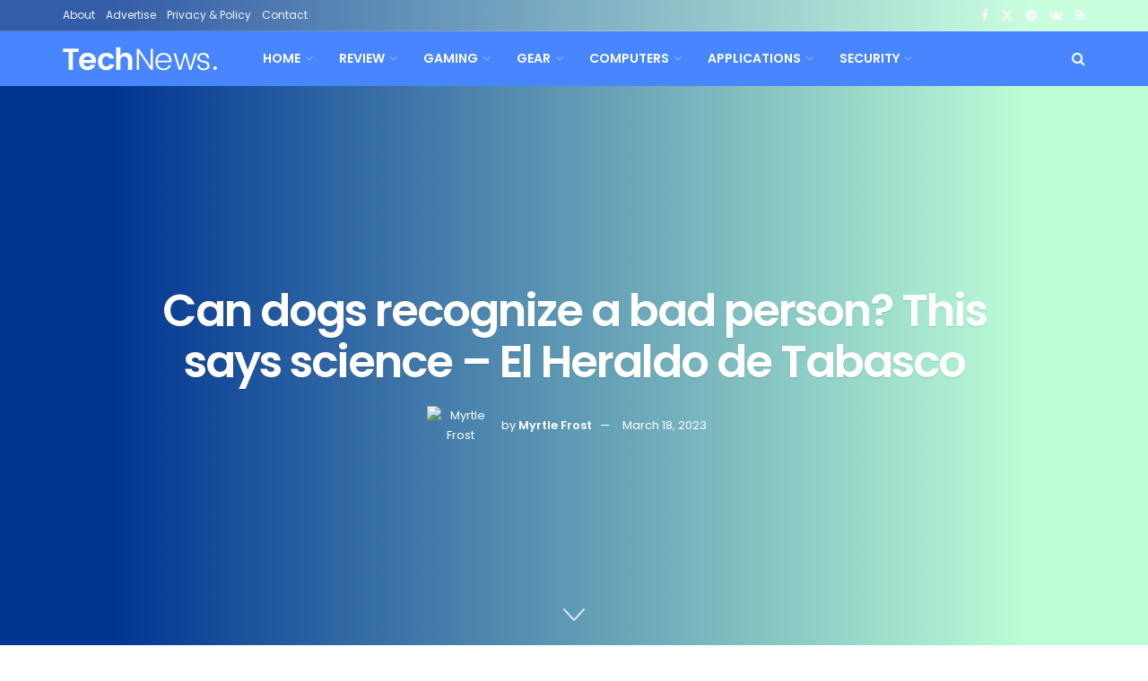

--- FILE ---
content_type: text/html; charset=UTF-8
request_url: https://www.theclevelandamerican.com/can-dogs-recognize-a-bad-person-this-says-science-el-heraldo-de-tabasco/
body_size: 28589
content:
<!doctype html>
<!--[if lt IE 7]> <html class="no-js lt-ie9 lt-ie8 lt-ie7" lang="en-GB"> <![endif]-->
<!--[if IE 7]>    <html class="no-js lt-ie9 lt-ie8" lang="en-GB"> <![endif]-->
<!--[if IE 8]>    <html class="no-js lt-ie9" lang="en-GB"> <![endif]-->
<!--[if IE 9]>    <html class="no-js lt-ie10" lang="en-GB"> <![endif]-->
<!--[if gt IE 8]><!--> <html class="no-js" lang="en-GB"> <!--<![endif]-->
<head>
    <meta http-equiv="Content-Type" content="text/html; charset=UTF-8" />
    <meta name='viewport' content='width=device-width, initial-scale=1, user-scalable=yes' />
    <link rel="profile" href="https://gmpg.org/xfn/11" />
    <link rel="pingback" href="https://www.theclevelandamerican.com/xmlrpc.php" />
    <meta name='robots' content='index, follow, max-image-preview:large, max-snippet:-1, max-video-preview:-1' />
<meta property="og:type" content="article">
<meta property="og:title" content="Can dogs recognize a bad person?  This says science &amp;#8211; El Heraldo de Tabasco">
<meta property="og:site_name" content="TheClevelandAmerican">
<meta property="og:description" content="Can a dog tell if it&#039;s bad? Although it sounds strangeDogs are smarter than you think A study conducted in">
<meta property="og:url" content="https://www.theclevelandamerican.com/can-dogs-recognize-a-bad-person-this-says-science-el-heraldo-de-tabasco/">
<meta property="og:locale" content="en_GB">
<meta property="og:image" content="https://www.elheraldodetabasco.com.mx/incoming/bgi78k-los-perros-reconocen-pueden-reconocer-a-una-mala-persona-esto-dice-la-ciencia.jpeg/ALTERNATES/LANDSCAPE_1140/¿Los%20perros%20reconocen%20pueden%20reconocer%20a%20una%20mala%20persona-%20Esto%20dice%20la%20ciencia.jpeg">
<meta property="article:published_time" content="2023-03-18T08:33:23+02:00">
<meta property="article:modified_time" content="2023-03-18T08:33:23+02:00">
<meta property="article:section" content="science">
<meta name="twitter:card" content="summary_large_image">
<meta name="twitter:title" content="Can dogs recognize a bad person?  This says science &#8211; El Heraldo de Tabasco">
<meta name="twitter:description" content="Can a dog tell if it&#039;s bad? Although it sounds strangeDogs are smarter than you think A study conducted in">
<meta name="twitter:url" content="https://www.theclevelandamerican.com/can-dogs-recognize-a-bad-person-this-says-science-el-heraldo-de-tabasco/">
<meta name="twitter:site" content="">
<meta name="twitter:image" content="https://www.elheraldodetabasco.com.mx/incoming/bgi78k-los-perros-reconocen-pueden-reconocer-a-una-mala-persona-esto-dice-la-ciencia.jpeg/ALTERNATES/LANDSCAPE_1140/¿Los%20perros%20reconocen%20pueden%20reconocer%20a%20una%20mala%20persona-%20Esto%20dice%20la%20ciencia.jpeg">
<meta name="twitter:image:width" content="0">
<meta name="twitter:image:height" content="0">
			
			
	<!-- This site is optimized with the Yoast SEO plugin v26.7 - https://yoast.com/wordpress/plugins/seo/ -->
	<title>Can dogs recognize a bad person? This says science - El Heraldo de Tabasco</title><link rel="preload" as="style" href="https://fonts.googleapis.com/css?family=Poppins%3Aregular%2C500%2C600%7COpen%20Sans%3Aregular%2C600%2C700%7COpen%20Sans%3A400%2C300%2C700&#038;display=swap" /><link rel="stylesheet" href="https://fonts.googleapis.com/css?family=Poppins%3Aregular%2C500%2C600%7COpen%20Sans%3Aregular%2C600%2C700%7COpen%20Sans%3A400%2C300%2C700&#038;display=swap" media="print" onload="this.media='all'" /><noscript><link rel="stylesheet" href="https://fonts.googleapis.com/css?family=Poppins%3Aregular%2C500%2C600%7COpen%20Sans%3Aregular%2C600%2C700%7COpen%20Sans%3A400%2C300%2C700&#038;display=swap" /></noscript>
	<link rel="canonical" href="https://www.theclevelandamerican.com/can-dogs-recognize-a-bad-person-this-says-science-el-heraldo-de-tabasco/" />
	<meta property="og:locale" content="en_GB" />
	<meta property="og:type" content="article" />
	<meta property="og:title" content="Can dogs recognize a bad person? This says science - El Heraldo de Tabasco" />
	<meta property="og:description" content="Can a dog tell if it&#8217;s bad? Although it sounds strangeDogs are smarter than you think A study conducted in Japan showed that these animals Know or not believe in a person how? When you hear it, it turns out that the dogs are calm Good at depicting human behaviour. You may also be interested [&hellip;]" />
	<meta property="og:url" content="https://www.theclevelandamerican.com/can-dogs-recognize-a-bad-person-this-says-science-el-heraldo-de-tabasco/" />
	<meta property="og:site_name" content="TheClevelandAmerican" />
	<meta property="article:published_time" content="2023-03-18T06:33:23+00:00" />
	<meta property="og:image" content="https://www.elheraldodetabasco.com.mx/incoming/bgi78k-los-perros-reconocen-pueden-reconocer-a-una-mala-persona-esto-dice-la-ciencia.jpeg/ALTERNATES/LANDSCAPE_1140/¿Los%20perros%20reconocen%20pueden%20reconocer%20a%20una%20mala%20persona-%20Esto%20dice%20la%20ciencia.jpeg" />
	<meta name="author" content="Myrtle Frost" />
	<meta name="twitter:card" content="summary_large_image" />
	<meta name="twitter:image" content="https://www.elheraldodetabasco.com.mx/incoming/bgi78k-los-perros-reconocen-pueden-reconocer-a-una-mala-persona-esto-dice-la-ciencia.jpeg/ALTERNATES/LANDSCAPE_1140/¿Los%20perros%20reconocen%20pueden%20reconocer%20a%20una%20mala%20persona-%20Esto%20dice%20la%20ciencia.jpeg" />
	<meta name="twitter:label1" content="Written by" />
	<meta name="twitter:data1" content="Myrtle Frost" />
	<meta name="twitter:label2" content="Estimated reading time" />
	<meta name="twitter:data2" content="2 minutes" />
	<script type="application/ld+json" class="yoast-schema-graph">{"@context":"https://schema.org","@graph":[{"@type":"NewsArticle","@id":"https://www.theclevelandamerican.com/can-dogs-recognize-a-bad-person-this-says-science-el-heraldo-de-tabasco/#article","isPartOf":{"@id":"https://www.theclevelandamerican.com/can-dogs-recognize-a-bad-person-this-says-science-el-heraldo-de-tabasco/"},"author":{"name":"Myrtle Frost","@id":"https://www.theclevelandamerican.com/#/schema/person/e08b6bf1c2778a534d05440c2593d7e4"},"headline":"Can dogs recognize a bad person? This says science &#8211; El Heraldo de Tabasco","datePublished":"2023-03-18T06:33:23+00:00","mainEntityOfPage":{"@id":"https://www.theclevelandamerican.com/can-dogs-recognize-a-bad-person-this-says-science-el-heraldo-de-tabasco/"},"wordCount":317,"commentCount":0,"publisher":{"@id":"https://www.theclevelandamerican.com/#organization"},"image":{"@id":"https://www.theclevelandamerican.com/can-dogs-recognize-a-bad-person-this-says-science-el-heraldo-de-tabasco/#primaryimage"},"thumbnailUrl":"https://www.elheraldodetabasco.com.mx/incoming/bgi78k-los-perros-reconocen-pueden-reconocer-a-una-mala-persona-esto-dice-la-ciencia.jpeg/ALTERNATES/LANDSCAPE_1140/¿Los%20perros%20reconocen%20pueden%20reconocer%20a%20una%20mala%20persona-%20Esto%20dice%20la%20ciencia.jpeg","articleSection":["science"],"inLanguage":"en-GB","potentialAction":[{"@type":"CommentAction","name":"Comment","target":["https://www.theclevelandamerican.com/can-dogs-recognize-a-bad-person-this-says-science-el-heraldo-de-tabasco/#respond"]}]},{"@type":"WebPage","@id":"https://www.theclevelandamerican.com/can-dogs-recognize-a-bad-person-this-says-science-el-heraldo-de-tabasco/","url":"https://www.theclevelandamerican.com/can-dogs-recognize-a-bad-person-this-says-science-el-heraldo-de-tabasco/","name":"Can dogs recognize a bad person? This says science - El Heraldo de Tabasco","isPartOf":{"@id":"https://www.theclevelandamerican.com/#website"},"primaryImageOfPage":"https://www.elheraldodetabasco.com.mx/incoming/bgi78k-los-perros-reconocen-pueden-reconocer-a-una-mala-persona-esto-dice-la-ciencia.jpeg/ALTERNATES/LANDSCAPE_1140/¿Los%20perros%20reconocen%20pueden%20reconocer%20a%20una%20mala%20persona-%20Esto%20dice%20la%20ciencia.jpeg","image":["https://www.elheraldodetabasco.com.mx/incoming/bgi78k-los-perros-reconocen-pueden-reconocer-a-una-mala-persona-esto-dice-la-ciencia.jpeg/ALTERNATES/LANDSCAPE_1140/¿Los%20perros%20reconocen%20pueden%20reconocer%20a%20una%20mala%20persona-%20Esto%20dice%20la%20ciencia.jpeg"],"thumbnailUrl":"https://www.elheraldodetabasco.com.mx/incoming/bgi78k-los-perros-reconocen-pueden-reconocer-a-una-mala-persona-esto-dice-la-ciencia.jpeg/ALTERNATES/LANDSCAPE_1140/¿Los%20perros%20reconocen%20pueden%20reconocer%20a%20una%20mala%20persona-%20Esto%20dice%20la%20ciencia.jpeg","datePublished":"2023-03-18T06:33:23+00:00","inLanguage":"en-GB","potentialAction":[{"@type":"ReadAction","target":["https://www.theclevelandamerican.com/can-dogs-recognize-a-bad-person-this-says-science-el-heraldo-de-tabasco/"]}]},{"@type":"ImageObject","inLanguage":"en-GB","@id":"https://www.theclevelandamerican.com/can-dogs-recognize-a-bad-person-this-says-science-el-heraldo-de-tabasco/#primaryimage","url":"https://www.elheraldodetabasco.com.mx/incoming/bgi78k-los-perros-reconocen-pueden-reconocer-a-una-mala-persona-esto-dice-la-ciencia.jpeg/ALTERNATES/LANDSCAPE_1140/¿Los%20perros%20reconocen%20pueden%20reconocer%20a%20una%20mala%20persona-%20Esto%20dice%20la%20ciencia.jpeg","contentUrl":"https://www.elheraldodetabasco.com.mx/incoming/bgi78k-los-perros-reconocen-pueden-reconocer-a-una-mala-persona-esto-dice-la-ciencia.jpeg/ALTERNATES/LANDSCAPE_1140/¿Los%20perros%20reconocen%20pueden%20reconocer%20a%20una%20mala%20persona-%20Esto%20dice%20la%20ciencia.jpeg","caption":"Can dogs recognize a bad person? This says science &#8211; El Heraldo de Tabasco"},{"@type":"WebSite","@id":"https://www.theclevelandamerican.com/#website","url":"https://www.theclevelandamerican.com/","name":"TheClevelandAmerican","description":"","publisher":{"@id":"https://www.theclevelandamerican.com/#organization"},"potentialAction":[{"@type":"SearchAction","target":{"@type":"EntryPoint","urlTemplate":"https://www.theclevelandamerican.com/?s={search_term_string}"},"query-input":{"@type":"PropertyValueSpecification","valueRequired":true,"valueName":"search_term_string"}}],"inLanguage":"en-GB"},{"@type":"Organization","@id":"https://www.theclevelandamerican.com/#organization","name":"Cleveland American","url":"https://www.theclevelandamerican.com/","logo":{"@type":"ImageObject","inLanguage":"en-GB","@id":"https://www.theclevelandamerican.com/#/schema/logo/image/","url":"https://www.theclevelandamerican.com/wp-content/uploads/2020/10/The-Cleveland-American.png","contentUrl":"https://www.theclevelandamerican.com/wp-content/uploads/2020/10/The-Cleveland-American.png","width":422,"height":183,"caption":"Cleveland American"},"image":{"@id":"https://www.theclevelandamerican.com/#/schema/logo/image/"}},{"@type":"Person","@id":"https://www.theclevelandamerican.com/#/schema/person/e08b6bf1c2778a534d05440c2593d7e4","name":"Myrtle Frost","image":{"@type":"ImageObject","inLanguage":"en-GB","@id":"https://www.theclevelandamerican.com/#/schema/person/image/","url":"https://secure.gravatar.com/avatar/ac53a8c5d05f09b8f63c01ab5becf3b1631a021a48e5f04e8e1dda8d8439fb8b?s=96&d=mm&r=g","contentUrl":"https://secure.gravatar.com/avatar/ac53a8c5d05f09b8f63c01ab5becf3b1631a021a48e5f04e8e1dda8d8439fb8b?s=96&d=mm&r=g","caption":"Myrtle Frost"},"description":"\"Reader. Evil problem solver. Typical analyst. Unapologetic internet ninja.\"","url":"https://www.theclevelandamerican.com/author/vihaan/"}]}</script>
	<!-- / Yoast SEO plugin. -->


<link rel='dns-prefetch' href='//fonts.googleapis.com' />
<link rel='preconnect' href='https://fonts.gstatic.com' />
<link rel="alternate" type="application/rss+xml" title="TheClevelandAmerican &raquo; Feed" href="https://www.theclevelandamerican.com/feed/" />
<link rel="alternate" type="application/rss+xml" title="TheClevelandAmerican &raquo; Comments Feed" href="https://www.theclevelandamerican.com/comments/feed/" />
<link rel="alternate" type="application/rss+xml" title="TheClevelandAmerican &raquo; Can dogs recognize a bad person?  This says science &#8211; El Heraldo de Tabasco Comments Feed" href="https://www.theclevelandamerican.com/can-dogs-recognize-a-bad-person-this-says-science-el-heraldo-de-tabasco/feed/" />
<link rel="alternate" title="oEmbed (JSON)" type="application/json+oembed" href="https://www.theclevelandamerican.com/wp-json/oembed/1.0/embed?url=https%3A%2F%2Fwww.theclevelandamerican.com%2Fcan-dogs-recognize-a-bad-person-this-says-science-el-heraldo-de-tabasco%2F" />
<link rel="alternate" title="oEmbed (XML)" type="text/xml+oembed" href="https://www.theclevelandamerican.com/wp-json/oembed/1.0/embed?url=https%3A%2F%2Fwww.theclevelandamerican.com%2Fcan-dogs-recognize-a-bad-person-this-says-science-el-heraldo-de-tabasco%2F&#038;format=xml" />
<style id='wp-img-auto-sizes-contain-inline-css' type='text/css'>
img:is([sizes=auto i],[sizes^="auto," i]){contain-intrinsic-size:3000px 1500px}
/*# sourceURL=wp-img-auto-sizes-contain-inline-css */
</style>
<style id='wp-emoji-styles-inline-css' type='text/css'>

	img.wp-smiley, img.emoji {
		display: inline !important;
		border: none !important;
		box-shadow: none !important;
		height: 1em !important;
		width: 1em !important;
		margin: 0 0.07em !important;
		vertical-align: -0.1em !important;
		background: none !important;
		padding: 0 !important;
	}
/*# sourceURL=wp-emoji-styles-inline-css */
</style>
<link rel='stylesheet' id='wp-block-library-css' href='https://www.theclevelandamerican.com/wp-includes/css/dist/block-library/style.min.css?ver=6.9' type='text/css' media='all' />
<style id='classic-theme-styles-inline-css' type='text/css'>
/*! This file is auto-generated */
.wp-block-button__link{color:#fff;background-color:#32373c;border-radius:9999px;box-shadow:none;text-decoration:none;padding:calc(.667em + 2px) calc(1.333em + 2px);font-size:1.125em}.wp-block-file__button{background:#32373c;color:#fff;text-decoration:none}
/*# sourceURL=/wp-includes/css/classic-themes.min.css */
</style>
<link rel='stylesheet' id='jnews-faq-css' href='https://www.theclevelandamerican.com/wp-content/plugins/jnews-essential/assets/css/faq.css?ver=12.0.3' type='text/css' media='all' />
<style id='global-styles-inline-css' type='text/css'>
:root{--wp--preset--aspect-ratio--square: 1;--wp--preset--aspect-ratio--4-3: 4/3;--wp--preset--aspect-ratio--3-4: 3/4;--wp--preset--aspect-ratio--3-2: 3/2;--wp--preset--aspect-ratio--2-3: 2/3;--wp--preset--aspect-ratio--16-9: 16/9;--wp--preset--aspect-ratio--9-16: 9/16;--wp--preset--color--black: #000000;--wp--preset--color--cyan-bluish-gray: #abb8c3;--wp--preset--color--white: #ffffff;--wp--preset--color--pale-pink: #f78da7;--wp--preset--color--vivid-red: #cf2e2e;--wp--preset--color--luminous-vivid-orange: #ff6900;--wp--preset--color--luminous-vivid-amber: #fcb900;--wp--preset--color--light-green-cyan: #7bdcb5;--wp--preset--color--vivid-green-cyan: #00d084;--wp--preset--color--pale-cyan-blue: #8ed1fc;--wp--preset--color--vivid-cyan-blue: #0693e3;--wp--preset--color--vivid-purple: #9b51e0;--wp--preset--gradient--vivid-cyan-blue-to-vivid-purple: linear-gradient(135deg,rgb(6,147,227) 0%,rgb(155,81,224) 100%);--wp--preset--gradient--light-green-cyan-to-vivid-green-cyan: linear-gradient(135deg,rgb(122,220,180) 0%,rgb(0,208,130) 100%);--wp--preset--gradient--luminous-vivid-amber-to-luminous-vivid-orange: linear-gradient(135deg,rgb(252,185,0) 0%,rgb(255,105,0) 100%);--wp--preset--gradient--luminous-vivid-orange-to-vivid-red: linear-gradient(135deg,rgb(255,105,0) 0%,rgb(207,46,46) 100%);--wp--preset--gradient--very-light-gray-to-cyan-bluish-gray: linear-gradient(135deg,rgb(238,238,238) 0%,rgb(169,184,195) 100%);--wp--preset--gradient--cool-to-warm-spectrum: linear-gradient(135deg,rgb(74,234,220) 0%,rgb(151,120,209) 20%,rgb(207,42,186) 40%,rgb(238,44,130) 60%,rgb(251,105,98) 80%,rgb(254,248,76) 100%);--wp--preset--gradient--blush-light-purple: linear-gradient(135deg,rgb(255,206,236) 0%,rgb(152,150,240) 100%);--wp--preset--gradient--blush-bordeaux: linear-gradient(135deg,rgb(254,205,165) 0%,rgb(254,45,45) 50%,rgb(107,0,62) 100%);--wp--preset--gradient--luminous-dusk: linear-gradient(135deg,rgb(255,203,112) 0%,rgb(199,81,192) 50%,rgb(65,88,208) 100%);--wp--preset--gradient--pale-ocean: linear-gradient(135deg,rgb(255,245,203) 0%,rgb(182,227,212) 50%,rgb(51,167,181) 100%);--wp--preset--gradient--electric-grass: linear-gradient(135deg,rgb(202,248,128) 0%,rgb(113,206,126) 100%);--wp--preset--gradient--midnight: linear-gradient(135deg,rgb(2,3,129) 0%,rgb(40,116,252) 100%);--wp--preset--font-size--small: 13px;--wp--preset--font-size--medium: 20px;--wp--preset--font-size--large: 36px;--wp--preset--font-size--x-large: 42px;--wp--preset--spacing--20: 0.44rem;--wp--preset--spacing--30: 0.67rem;--wp--preset--spacing--40: 1rem;--wp--preset--spacing--50: 1.5rem;--wp--preset--spacing--60: 2.25rem;--wp--preset--spacing--70: 3.38rem;--wp--preset--spacing--80: 5.06rem;--wp--preset--shadow--natural: 6px 6px 9px rgba(0, 0, 0, 0.2);--wp--preset--shadow--deep: 12px 12px 50px rgba(0, 0, 0, 0.4);--wp--preset--shadow--sharp: 6px 6px 0px rgba(0, 0, 0, 0.2);--wp--preset--shadow--outlined: 6px 6px 0px -3px rgb(255, 255, 255), 6px 6px rgb(0, 0, 0);--wp--preset--shadow--crisp: 6px 6px 0px rgb(0, 0, 0);}:where(.is-layout-flex){gap: 0.5em;}:where(.is-layout-grid){gap: 0.5em;}body .is-layout-flex{display: flex;}.is-layout-flex{flex-wrap: wrap;align-items: center;}.is-layout-flex > :is(*, div){margin: 0;}body .is-layout-grid{display: grid;}.is-layout-grid > :is(*, div){margin: 0;}:where(.wp-block-columns.is-layout-flex){gap: 2em;}:where(.wp-block-columns.is-layout-grid){gap: 2em;}:where(.wp-block-post-template.is-layout-flex){gap: 1.25em;}:where(.wp-block-post-template.is-layout-grid){gap: 1.25em;}.has-black-color{color: var(--wp--preset--color--black) !important;}.has-cyan-bluish-gray-color{color: var(--wp--preset--color--cyan-bluish-gray) !important;}.has-white-color{color: var(--wp--preset--color--white) !important;}.has-pale-pink-color{color: var(--wp--preset--color--pale-pink) !important;}.has-vivid-red-color{color: var(--wp--preset--color--vivid-red) !important;}.has-luminous-vivid-orange-color{color: var(--wp--preset--color--luminous-vivid-orange) !important;}.has-luminous-vivid-amber-color{color: var(--wp--preset--color--luminous-vivid-amber) !important;}.has-light-green-cyan-color{color: var(--wp--preset--color--light-green-cyan) !important;}.has-vivid-green-cyan-color{color: var(--wp--preset--color--vivid-green-cyan) !important;}.has-pale-cyan-blue-color{color: var(--wp--preset--color--pale-cyan-blue) !important;}.has-vivid-cyan-blue-color{color: var(--wp--preset--color--vivid-cyan-blue) !important;}.has-vivid-purple-color{color: var(--wp--preset--color--vivid-purple) !important;}.has-black-background-color{background-color: var(--wp--preset--color--black) !important;}.has-cyan-bluish-gray-background-color{background-color: var(--wp--preset--color--cyan-bluish-gray) !important;}.has-white-background-color{background-color: var(--wp--preset--color--white) !important;}.has-pale-pink-background-color{background-color: var(--wp--preset--color--pale-pink) !important;}.has-vivid-red-background-color{background-color: var(--wp--preset--color--vivid-red) !important;}.has-luminous-vivid-orange-background-color{background-color: var(--wp--preset--color--luminous-vivid-orange) !important;}.has-luminous-vivid-amber-background-color{background-color: var(--wp--preset--color--luminous-vivid-amber) !important;}.has-light-green-cyan-background-color{background-color: var(--wp--preset--color--light-green-cyan) !important;}.has-vivid-green-cyan-background-color{background-color: var(--wp--preset--color--vivid-green-cyan) !important;}.has-pale-cyan-blue-background-color{background-color: var(--wp--preset--color--pale-cyan-blue) !important;}.has-vivid-cyan-blue-background-color{background-color: var(--wp--preset--color--vivid-cyan-blue) !important;}.has-vivid-purple-background-color{background-color: var(--wp--preset--color--vivid-purple) !important;}.has-black-border-color{border-color: var(--wp--preset--color--black) !important;}.has-cyan-bluish-gray-border-color{border-color: var(--wp--preset--color--cyan-bluish-gray) !important;}.has-white-border-color{border-color: var(--wp--preset--color--white) !important;}.has-pale-pink-border-color{border-color: var(--wp--preset--color--pale-pink) !important;}.has-vivid-red-border-color{border-color: var(--wp--preset--color--vivid-red) !important;}.has-luminous-vivid-orange-border-color{border-color: var(--wp--preset--color--luminous-vivid-orange) !important;}.has-luminous-vivid-amber-border-color{border-color: var(--wp--preset--color--luminous-vivid-amber) !important;}.has-light-green-cyan-border-color{border-color: var(--wp--preset--color--light-green-cyan) !important;}.has-vivid-green-cyan-border-color{border-color: var(--wp--preset--color--vivid-green-cyan) !important;}.has-pale-cyan-blue-border-color{border-color: var(--wp--preset--color--pale-cyan-blue) !important;}.has-vivid-cyan-blue-border-color{border-color: var(--wp--preset--color--vivid-cyan-blue) !important;}.has-vivid-purple-border-color{border-color: var(--wp--preset--color--vivid-purple) !important;}.has-vivid-cyan-blue-to-vivid-purple-gradient-background{background: var(--wp--preset--gradient--vivid-cyan-blue-to-vivid-purple) !important;}.has-light-green-cyan-to-vivid-green-cyan-gradient-background{background: var(--wp--preset--gradient--light-green-cyan-to-vivid-green-cyan) !important;}.has-luminous-vivid-amber-to-luminous-vivid-orange-gradient-background{background: var(--wp--preset--gradient--luminous-vivid-amber-to-luminous-vivid-orange) !important;}.has-luminous-vivid-orange-to-vivid-red-gradient-background{background: var(--wp--preset--gradient--luminous-vivid-orange-to-vivid-red) !important;}.has-very-light-gray-to-cyan-bluish-gray-gradient-background{background: var(--wp--preset--gradient--very-light-gray-to-cyan-bluish-gray) !important;}.has-cool-to-warm-spectrum-gradient-background{background: var(--wp--preset--gradient--cool-to-warm-spectrum) !important;}.has-blush-light-purple-gradient-background{background: var(--wp--preset--gradient--blush-light-purple) !important;}.has-blush-bordeaux-gradient-background{background: var(--wp--preset--gradient--blush-bordeaux) !important;}.has-luminous-dusk-gradient-background{background: var(--wp--preset--gradient--luminous-dusk) !important;}.has-pale-ocean-gradient-background{background: var(--wp--preset--gradient--pale-ocean) !important;}.has-electric-grass-gradient-background{background: var(--wp--preset--gradient--electric-grass) !important;}.has-midnight-gradient-background{background: var(--wp--preset--gradient--midnight) !important;}.has-small-font-size{font-size: var(--wp--preset--font-size--small) !important;}.has-medium-font-size{font-size: var(--wp--preset--font-size--medium) !important;}.has-large-font-size{font-size: var(--wp--preset--font-size--large) !important;}.has-x-large-font-size{font-size: var(--wp--preset--font-size--x-large) !important;}
:where(.wp-block-post-template.is-layout-flex){gap: 1.25em;}:where(.wp-block-post-template.is-layout-grid){gap: 1.25em;}
:where(.wp-block-term-template.is-layout-flex){gap: 1.25em;}:where(.wp-block-term-template.is-layout-grid){gap: 1.25em;}
:where(.wp-block-columns.is-layout-flex){gap: 2em;}:where(.wp-block-columns.is-layout-grid){gap: 2em;}
:root :where(.wp-block-pullquote){font-size: 1.5em;line-height: 1.6;}
/*# sourceURL=global-styles-inline-css */
</style>
<link rel='stylesheet' id='dashicons-css' href='https://www.theclevelandamerican.com/wp-includes/css/dashicons.min.css?ver=6.9' type='text/css' media='all' />
<link rel='stylesheet' id='admin-bar-css' href='https://www.theclevelandamerican.com/wp-includes/css/admin-bar.min.css?ver=6.9' type='text/css' media='all' />
<style id='admin-bar-inline-css' type='text/css'>

    /* Hide CanvasJS credits for P404 charts specifically */
    #p404RedirectChart .canvasjs-chart-credit {
        display: none !important;
    }
    
    #p404RedirectChart canvas {
        border-radius: 6px;
    }

    .p404-redirect-adminbar-weekly-title {
        font-weight: bold;
        font-size: 14px;
        color: #fff;
        margin-bottom: 6px;
    }

    #wpadminbar #wp-admin-bar-p404_free_top_button .ab-icon:before {
        content: "\f103";
        color: #dc3545;
        top: 3px;
    }
    
    #wp-admin-bar-p404_free_top_button .ab-item {
        min-width: 80px !important;
        padding: 0px !important;
    }
    
    /* Ensure proper positioning and z-index for P404 dropdown */
    .p404-redirect-adminbar-dropdown-wrap { 
        min-width: 0; 
        padding: 0;
        position: static !important;
    }
    
    #wpadminbar #wp-admin-bar-p404_free_top_button_dropdown {
        position: static !important;
    }
    
    #wpadminbar #wp-admin-bar-p404_free_top_button_dropdown .ab-item {
        padding: 0 !important;
        margin: 0 !important;
    }
    
    .p404-redirect-dropdown-container {
        min-width: 340px;
        padding: 18px 18px 12px 18px;
        background: #23282d !important;
        color: #fff;
        border-radius: 12px;
        box-shadow: 0 8px 32px rgba(0,0,0,0.25);
        margin-top: 10px;
        position: relative !important;
        z-index: 999999 !important;
        display: block !important;
        border: 1px solid #444;
    }
    
    /* Ensure P404 dropdown appears on hover */
    #wpadminbar #wp-admin-bar-p404_free_top_button .p404-redirect-dropdown-container { 
        display: none !important;
    }
    
    #wpadminbar #wp-admin-bar-p404_free_top_button:hover .p404-redirect-dropdown-container { 
        display: block !important;
    }
    
    #wpadminbar #wp-admin-bar-p404_free_top_button:hover #wp-admin-bar-p404_free_top_button_dropdown .p404-redirect-dropdown-container {
        display: block !important;
    }
    
    .p404-redirect-card {
        background: #2c3338;
        border-radius: 8px;
        padding: 18px 18px 12px 18px;
        box-shadow: 0 2px 8px rgba(0,0,0,0.07);
        display: flex;
        flex-direction: column;
        align-items: flex-start;
        border: 1px solid #444;
    }
    
    .p404-redirect-btn {
        display: inline-block;
        background: #dc3545;
        color: #fff !important;
        font-weight: bold;
        padding: 5px 22px;
        border-radius: 8px;
        text-decoration: none;
        font-size: 17px;
        transition: background 0.2s, box-shadow 0.2s;
        margin-top: 8px;
        box-shadow: 0 2px 8px rgba(220,53,69,0.15);
        text-align: center;
        line-height: 1.6;
    }
    
    .p404-redirect-btn:hover {
        background: #c82333;
        color: #fff !important;
        box-shadow: 0 4px 16px rgba(220,53,69,0.25);
    }
    
    /* Prevent conflicts with other admin bar dropdowns */
    #wpadminbar .ab-top-menu > li:hover > .ab-item,
    #wpadminbar .ab-top-menu > li.hover > .ab-item {
        z-index: auto;
    }
    
    #wpadminbar #wp-admin-bar-p404_free_top_button:hover > .ab-item {
        z-index: 999998 !important;
    }
    
/*# sourceURL=admin-bar-inline-css */
</style>
<link rel='stylesheet' id='wp_automatic_gallery_style-css' href='https://www.theclevelandamerican.com/wp-content/plugins/wp-automatic/css/wp-automatic.css?ver=1.0.0' type='text/css' media='all' />
<link rel='stylesheet' id='elementor-frontend-css' href='https://www.theclevelandamerican.com/wp-content/plugins/elementor/assets/css/frontend.min.css?ver=3.34.1' type='text/css' media='all' />

<link rel='stylesheet' id='font-awesome-css' href='https://www.theclevelandamerican.com/wp-content/plugins/elementor/assets/lib/font-awesome/css/font-awesome.min.css?ver=4.7.0' type='text/css' media='all' />
<link rel='stylesheet' id='jnews-frontend-css' href='https://www.theclevelandamerican.com/wp-content/themes/jnews/assets/dist/frontend.min.css?ver=12.0.3' type='text/css' media='all' />
<link rel='stylesheet' id='jnews-elementor-css' href='https://www.theclevelandamerican.com/wp-content/themes/jnews/assets/css/elementor-frontend.css?ver=12.0.3' type='text/css' media='all' />
<link rel='stylesheet' id='jnews-style-css' href='https://www.theclevelandamerican.com/wp-content/themes/jnews/style.css?ver=12.0.3' type='text/css' media='all' />
<link rel='stylesheet' id='jnews-darkmode-css' href='https://www.theclevelandamerican.com/wp-content/themes/jnews/assets/css/darkmode.css?ver=12.0.3' type='text/css' media='all' />
<link rel='stylesheet' id='jnews-scheme-css' href='https://www.theclevelandamerican.com/wp-content/uploads/jnews/scheme.css?ver=1768733752' type='text/css' media='all' />
<link rel='stylesheet' id='jnews-social-login-style-css' href='https://www.theclevelandamerican.com/wp-content/plugins/jnews-social-login/assets/css/plugin.css?ver=12.0.0' type='text/css' media='all' />
<link rel='stylesheet' id='jnews-select-share-css' href='https://www.theclevelandamerican.com/wp-content/plugins/jnews-social-share/assets/css/plugin.css' type='text/css' media='all' />
<link rel='stylesheet' id='fontawesome-css' href='//maxcdn.bootstrapcdn.com/font-awesome/4.3.0/css/font-awesome.min.css?ver=4.3.0' type='text/css' media='all' />

<link rel='stylesheet' id='mb-css' href='https://www.theclevelandamerican.com/wp-content/plugins/mango-buttons/public/style/mb-button.css?ver=1.2.9' type='text/css' media='all' />
<script type="text/javascript" src="https://www.theclevelandamerican.com/wp-includes/js/jquery/jquery.min.js?ver=3.7.1&#039; data-cfasync=&#039;true" id="jquery-core-js" defer></script>

<script type="text/javascript" id="jquery-js-after">window.addEventListener('DOMContentLoaded', function() {
/* <![CDATA[ */
jQuery(document).ready(function() {
	jQuery(".9da448aa48bb704b8747dff0e5924a76").click(function() {
		jQuery.post(
			"https://www.theclevelandamerican.com/wp-admin/admin-ajax.php", {
				"action": "quick_adsense_onpost_ad_click",
				"quick_adsense_onpost_ad_index": jQuery(this).attr("data-index"),
				"quick_adsense_nonce": "ed103788d4",
			}, function(response) { }
		);
	});
});

//# sourceURL=jquery-js-after
/* ]]> */
});</script>
<script type="text/javascript" id="cfmonitor-js-extra">
/* <![CDATA[ */
var cfmonitor = {"client_ip":"3.21.185.83","max_clicks":"2","clicks":"0","is_blocked":"0","customclass":"","disablead":"false","currentURL":"/can-dogs-recognize-a-bad-person-this-says-science-el-heraldo-de-tabasco/","debug":"true","caching":"1","ajaxurl":"https://www.theclevelandamerican.com/wp-admin/admin-ajax.php","nonce":"7874917e68"};
//# sourceURL=cfmonitor-js-extra
/* ]]> */
</script>


<link rel="https://api.w.org/" href="https://www.theclevelandamerican.com/wp-json/" /><link rel="alternate" title="JSON" type="application/json" href="https://www.theclevelandamerican.com/wp-json/wp/v2/posts/30839" /><link rel="EditURI" type="application/rsd+xml" title="RSD" href="https://www.theclevelandamerican.com/xmlrpc.php?rsd" />
<meta name="generator" content="WordPress 6.9" />
<link rel='shortlink' href='https://www.theclevelandamerican.com/?p=30839' />
<meta name="generator" content="Redux 4.5.10" /><meta name="google-site-verification" content="tnXspVGVTpQw0m51dCqnMQNZKHvhVNLDBaWOXfRJdeM" /><meta name="google-site-verification" content="0PFxqkW_iZKaBtCCbTbet0KcZeCWqudQsrqKkG9ynkE" />
<meta name="google-site-verification" content="PpgP9fzJ0mE6MEjojGJQYxUrdZGaZ3vZD0VzuIKuPUY" /><meta name="generator" content="Elementor 3.34.1; features: e_font_icon_svg, additional_custom_breakpoints; settings: css_print_method-external, google_font-enabled, font_display-swap">
			<style>
				.e-con.e-parent:nth-of-type(n+4):not(.e-lazyloaded):not(.e-no-lazyload),
				.e-con.e-parent:nth-of-type(n+4):not(.e-lazyloaded):not(.e-no-lazyload) * {
					background-image: none !important;
				}
				@media screen and (max-height: 1024px) {
					.e-con.e-parent:nth-of-type(n+3):not(.e-lazyloaded):not(.e-no-lazyload),
					.e-con.e-parent:nth-of-type(n+3):not(.e-lazyloaded):not(.e-no-lazyload) * {
						background-image: none !important;
					}
				}
				@media screen and (max-height: 640px) {
					.e-con.e-parent:nth-of-type(n+2):not(.e-lazyloaded):not(.e-no-lazyload),
					.e-con.e-parent:nth-of-type(n+2):not(.e-lazyloaded):not(.e-no-lazyload) * {
						background-image: none !important;
					}
				}
			</style>
			<style type="text/css">.saboxplugin-wrap{-webkit-box-sizing:border-box;-moz-box-sizing:border-box;-ms-box-sizing:border-box;box-sizing:border-box;border:1px solid #eee;width:100%;clear:both;display:block;overflow:hidden;word-wrap:break-word;position:relative}.saboxplugin-wrap .saboxplugin-gravatar{float:left;padding:0 20px 20px 20px}.saboxplugin-wrap .saboxplugin-gravatar img{max-width:100px;height:auto;border-radius:0;}.saboxplugin-wrap .saboxplugin-authorname{font-size:18px;line-height:1;margin:20px 0 0 20px;display:block}.saboxplugin-wrap .saboxplugin-authorname a{text-decoration:none}.saboxplugin-wrap .saboxplugin-authorname a:focus{outline:0}.saboxplugin-wrap .saboxplugin-desc{display:block;margin:5px 20px}.saboxplugin-wrap .saboxplugin-desc a{text-decoration:underline}.saboxplugin-wrap .saboxplugin-desc p{margin:5px 0 12px}.saboxplugin-wrap .saboxplugin-web{margin:0 20px 15px;text-align:left}.saboxplugin-wrap .sab-web-position{text-align:right}.saboxplugin-wrap .saboxplugin-web a{color:#ccc;text-decoration:none}.saboxplugin-wrap .saboxplugin-socials{position:relative;display:block;background:#fcfcfc;padding:5px;border-top:1px solid #eee}.saboxplugin-wrap .saboxplugin-socials a svg{width:20px;height:20px}.saboxplugin-wrap .saboxplugin-socials a svg .st2{fill:#fff; transform-origin:center center;}.saboxplugin-wrap .saboxplugin-socials a svg .st1{fill:rgba(0,0,0,.3)}.saboxplugin-wrap .saboxplugin-socials a:hover{opacity:.8;-webkit-transition:opacity .4s;-moz-transition:opacity .4s;-o-transition:opacity .4s;transition:opacity .4s;box-shadow:none!important;-webkit-box-shadow:none!important}.saboxplugin-wrap .saboxplugin-socials .saboxplugin-icon-color{box-shadow:none;padding:0;border:0;-webkit-transition:opacity .4s;-moz-transition:opacity .4s;-o-transition:opacity .4s;transition:opacity .4s;display:inline-block;color:#fff;font-size:0;text-decoration:inherit;margin:5px;-webkit-border-radius:0;-moz-border-radius:0;-ms-border-radius:0;-o-border-radius:0;border-radius:0;overflow:hidden}.saboxplugin-wrap .saboxplugin-socials .saboxplugin-icon-grey{text-decoration:inherit;box-shadow:none;position:relative;display:-moz-inline-stack;display:inline-block;vertical-align:middle;zoom:1;margin:10px 5px;color:#444;fill:#444}.clearfix:after,.clearfix:before{content:' ';display:table;line-height:0;clear:both}.ie7 .clearfix{zoom:1}.saboxplugin-socials.sabox-colored .saboxplugin-icon-color .sab-twitch{border-color:#38245c}.saboxplugin-socials.sabox-colored .saboxplugin-icon-color .sab-behance{border-color:#003eb0}.saboxplugin-socials.sabox-colored .saboxplugin-icon-color .sab-deviantart{border-color:#036824}.saboxplugin-socials.sabox-colored .saboxplugin-icon-color .sab-digg{border-color:#00327c}.saboxplugin-socials.sabox-colored .saboxplugin-icon-color .sab-dribbble{border-color:#ba1655}.saboxplugin-socials.sabox-colored .saboxplugin-icon-color .sab-facebook{border-color:#1e2e4f}.saboxplugin-socials.sabox-colored .saboxplugin-icon-color .sab-flickr{border-color:#003576}.saboxplugin-socials.sabox-colored .saboxplugin-icon-color .sab-github{border-color:#264874}.saboxplugin-socials.sabox-colored .saboxplugin-icon-color .sab-google{border-color:#0b51c5}.saboxplugin-socials.sabox-colored .saboxplugin-icon-color .sab-html5{border-color:#902e13}.saboxplugin-socials.sabox-colored .saboxplugin-icon-color .sab-instagram{border-color:#1630aa}.saboxplugin-socials.sabox-colored .saboxplugin-icon-color .sab-linkedin{border-color:#00344f}.saboxplugin-socials.sabox-colored .saboxplugin-icon-color .sab-pinterest{border-color:#5b040e}.saboxplugin-socials.sabox-colored .saboxplugin-icon-color .sab-reddit{border-color:#992900}.saboxplugin-socials.sabox-colored .saboxplugin-icon-color .sab-rss{border-color:#a43b0a}.saboxplugin-socials.sabox-colored .saboxplugin-icon-color .sab-sharethis{border-color:#5d8420}.saboxplugin-socials.sabox-colored .saboxplugin-icon-color .sab-soundcloud{border-color:#995200}.saboxplugin-socials.sabox-colored .saboxplugin-icon-color .sab-spotify{border-color:#0f612c}.saboxplugin-socials.sabox-colored .saboxplugin-icon-color .sab-stackoverflow{border-color:#a95009}.saboxplugin-socials.sabox-colored .saboxplugin-icon-color .sab-steam{border-color:#006388}.saboxplugin-socials.sabox-colored .saboxplugin-icon-color .sab-user_email{border-color:#b84e05}.saboxplugin-socials.sabox-colored .saboxplugin-icon-color .sab-tumblr{border-color:#10151b}.saboxplugin-socials.sabox-colored .saboxplugin-icon-color .sab-twitter{border-color:#0967a0}.saboxplugin-socials.sabox-colored .saboxplugin-icon-color .sab-vimeo{border-color:#0d7091}.saboxplugin-socials.sabox-colored .saboxplugin-icon-color .sab-windows{border-color:#003f71}.saboxplugin-socials.sabox-colored .saboxplugin-icon-color .sab-whatsapp{border-color:#003f71}.saboxplugin-socials.sabox-colored .saboxplugin-icon-color .sab-wordpress{border-color:#0f3647}.saboxplugin-socials.sabox-colored .saboxplugin-icon-color .sab-yahoo{border-color:#14002d}.saboxplugin-socials.sabox-colored .saboxplugin-icon-color .sab-youtube{border-color:#900}.saboxplugin-socials.sabox-colored .saboxplugin-icon-color .sab-xing{border-color:#000202}.saboxplugin-socials.sabox-colored .saboxplugin-icon-color .sab-mixcloud{border-color:#2475a0}.saboxplugin-socials.sabox-colored .saboxplugin-icon-color .sab-vk{border-color:#243549}.saboxplugin-socials.sabox-colored .saboxplugin-icon-color .sab-medium{border-color:#00452c}.saboxplugin-socials.sabox-colored .saboxplugin-icon-color .sab-quora{border-color:#420e00}.saboxplugin-socials.sabox-colored .saboxplugin-icon-color .sab-meetup{border-color:#9b181c}.saboxplugin-socials.sabox-colored .saboxplugin-icon-color .sab-goodreads{border-color:#000}.saboxplugin-socials.sabox-colored .saboxplugin-icon-color .sab-snapchat{border-color:#999700}.saboxplugin-socials.sabox-colored .saboxplugin-icon-color .sab-500px{border-color:#00557f}.saboxplugin-socials.sabox-colored .saboxplugin-icon-color .sab-mastodont{border-color:#185886}.sabox-plus-item{margin-bottom:20px}@media screen and (max-width:480px){.saboxplugin-wrap{text-align:center}.saboxplugin-wrap .saboxplugin-gravatar{float:none;padding:20px 0;text-align:center;margin:0 auto;display:block}.saboxplugin-wrap .saboxplugin-gravatar img{float:none;display:inline-block;display:-moz-inline-stack;vertical-align:middle;zoom:1}.saboxplugin-wrap .saboxplugin-desc{margin:0 10px 20px;text-align:center}.saboxplugin-wrap .saboxplugin-authorname{text-align:center;margin:10px 0 20px}}body .saboxplugin-authorname a,body .saboxplugin-authorname a:hover{box-shadow:none;-webkit-box-shadow:none}a.sab-profile-edit{font-size:16px!important;line-height:1!important}.sab-edit-settings a,a.sab-profile-edit{color:#0073aa!important;box-shadow:none!important;-webkit-box-shadow:none!important}.sab-edit-settings{margin-right:15px;position:absolute;right:0;z-index:2;bottom:10px;line-height:20px}.sab-edit-settings i{margin-left:5px}.saboxplugin-socials{line-height:1!important}.rtl .saboxplugin-wrap .saboxplugin-gravatar{float:right}.rtl .saboxplugin-wrap .saboxplugin-authorname{display:flex;align-items:center}.rtl .saboxplugin-wrap .saboxplugin-authorname .sab-profile-edit{margin-right:10px}.rtl .sab-edit-settings{right:auto;left:0}img.sab-custom-avatar{max-width:75px;}.saboxplugin-wrap {margin-top:0px; margin-bottom:0px; padding: 0px 0px }.saboxplugin-wrap .saboxplugin-authorname {font-size:18px; line-height:25px;}.saboxplugin-wrap .saboxplugin-desc p, .saboxplugin-wrap .saboxplugin-desc {font-size:14px !important; line-height:21px !important;}.saboxplugin-wrap .saboxplugin-web {font-size:14px;}.saboxplugin-wrap .saboxplugin-socials a svg {width:18px;height:18px;}</style><script type='application/ld+json'>{"@context":"http:\/\/schema.org","@type":"Organization","@id":"https:\/\/www.theclevelandamerican.com\/#organization","url":"https:\/\/www.theclevelandamerican.com\/","name":"","logo":{"@type":"ImageObject","url":""},"sameAs":["http:\/\/facebook.com","http:\/\/twitter.com","http:\/\/plus.google.com","http:\/\/pinterest.com","#","#"]}</script>
<script type='application/ld+json'>{"@context":"http:\/\/schema.org","@type":"WebSite","@id":"https:\/\/www.theclevelandamerican.com\/#website","url":"https:\/\/www.theclevelandamerican.com\/","name":"","potentialAction":{"@type":"SearchAction","target":"https:\/\/www.theclevelandamerican.com\/?s={search_term_string}","query-input":"required name=search_term_string"}}</script>
<link rel="icon" href="https://www.theclevelandamerican.com/wp-content/uploads/2026/01/favicon-75x75.png" sizes="32x32" />
<link rel="icon" href="https://www.theclevelandamerican.com/wp-content/uploads/2026/01/favicon-300x300.png" sizes="192x192" />
<link rel="apple-touch-icon" href="https://www.theclevelandamerican.com/wp-content/uploads/2026/01/favicon-300x300.png" />
<meta name="msapplication-TileImage" content="https://www.theclevelandamerican.com/wp-content/uploads/2026/01/favicon-300x300.png" />

<!-- FIFU:jsonld:begin -->
<script type="application/ld+json">{"@context":"https://schema.org","@graph":[{"@type":"ImageObject","@id":"https://www.elheraldodetabasco.com.mx/incoming/bgi78k-los-perros-reconocen-pueden-reconocer-a-una-mala-persona-esto-dice-la-ciencia.jpeg/ALTERNATES/LANDSCAPE_1140/\u00bfLos%20perros%20reconocen%20pueden%20reconocer%20a%20una%20mala%20persona-%20Esto%20dice%20la%20ciencia.jpeg","url":"https://www.elheraldodetabasco.com.mx/incoming/bgi78k-los-perros-reconocen-pueden-reconocer-a-una-mala-persona-esto-dice-la-ciencia.jpeg/ALTERNATES/LANDSCAPE_1140/\u00bfLos%20perros%20reconocen%20pueden%20reconocer%20a%20una%20mala%20persona-%20Esto%20dice%20la%20ciencia.jpeg","contentUrl":"https://www.elheraldodetabasco.com.mx/incoming/bgi78k-los-perros-reconocen-pueden-reconocer-a-una-mala-persona-esto-dice-la-ciencia.jpeg/ALTERNATES/LANDSCAPE_1140/\u00bfLos%20perros%20reconocen%20pueden%20reconocer%20a%20una%20mala%20persona-%20Esto%20dice%20la%20ciencia.jpeg","mainEntityOfPage":"https://www.theclevelandamerican.com/can-dogs-recognize-a-bad-person-this-says-science-el-heraldo-de-tabasco/"}]}</script>
<!-- FIFU:jsonld:end -->
<style id="jeg_dynamic_css" type="text/css" data-type="jeg_custom-css">body { --j-body-color : #39434d; --j-accent-color : #4886ff; --j-heading-color : #47515a; } body,.jeg_newsfeed_list .tns-outer .tns-controls button,.jeg_filter_button,.owl-carousel .owl-nav div,.jeg_readmore,.jeg_hero_style_7 .jeg_post_meta a,.widget_calendar thead th,.widget_calendar tfoot a,.jeg_socialcounter a,.entry-header .jeg_meta_like a,.entry-header .jeg_meta_comment a,.entry-header .jeg_meta_donation a,.entry-header .jeg_meta_bookmark a,.entry-content tbody tr:hover,.entry-content th,.jeg_splitpost_nav li:hover a,#breadcrumbs a,.jeg_author_socials a:hover,.jeg_footer_content a,.jeg_footer_bottom a,.jeg_cartcontent,.woocommerce .woocommerce-breadcrumb a { color : #39434d; } a, .jeg_menu_style_5>li>a:hover, .jeg_menu_style_5>li.sfHover>a, .jeg_menu_style_5>li.current-menu-item>a, .jeg_menu_style_5>li.current-menu-ancestor>a, .jeg_navbar .jeg_menu:not(.jeg_main_menu)>li>a:hover, .jeg_midbar .jeg_menu:not(.jeg_main_menu)>li>a:hover, .jeg_side_tabs li.active, .jeg_block_heading_5 strong, .jeg_block_heading_6 strong, .jeg_block_heading_7 strong, .jeg_block_heading_8 strong, .jeg_subcat_list li a:hover, .jeg_subcat_list li button:hover, .jeg_pl_lg_7 .jeg_thumb .jeg_post_category a, .jeg_pl_xs_2:before, .jeg_pl_xs_4 .jeg_postblock_content:before, .jeg_postblock .jeg_post_title a:hover, .jeg_hero_style_6 .jeg_post_title a:hover, .jeg_sidefeed .jeg_pl_xs_3 .jeg_post_title a:hover, .widget_jnews_popular .jeg_post_title a:hover, .jeg_meta_author a, .widget_archive li a:hover, .widget_pages li a:hover, .widget_meta li a:hover, .widget_recent_entries li a:hover, .widget_rss li a:hover, .widget_rss cite, .widget_categories li a:hover, .widget_categories li.current-cat>a, #breadcrumbs a:hover, .jeg_share_count .counts, .commentlist .bypostauthor>.comment-body>.comment-author>.fn, span.required, .jeg_review_title, .bestprice .price, .authorlink a:hover, .jeg_vertical_playlist .jeg_video_playlist_play_icon, .jeg_vertical_playlist .jeg_video_playlist_item.active .jeg_video_playlist_thumbnail:before, .jeg_horizontal_playlist .jeg_video_playlist_play, .woocommerce li.product .pricegroup .button, .widget_display_forums li a:hover, .widget_display_topics li:before, .widget_display_replies li:before, .widget_display_views li:before, .bbp-breadcrumb a:hover, .jeg_mobile_menu li.sfHover>a, .jeg_mobile_menu li a:hover, .split-template-6 .pagenum, .jeg_mobile_menu_style_5>li>a:hover, .jeg_mobile_menu_style_5>li.sfHover>a, .jeg_mobile_menu_style_5>li.current-menu-item>a, .jeg_mobile_menu_style_5>li.current-menu-ancestor>a, .jeg_mobile_menu.jeg_menu_dropdown li.open > div > a ,.jeg_menu_dropdown.language-swicher .sub-menu li a:hover { color : #4886ff; } .jeg_menu_style_1>li>a:before, .jeg_menu_style_2>li>a:before, .jeg_menu_style_3>li>a:before, .jeg_side_toggle, .jeg_slide_caption .jeg_post_category a, .jeg_slider_type_1_wrapper .tns-controls button.tns-next, .jeg_block_heading_1 .jeg_block_title span, .jeg_block_heading_2 .jeg_block_title span, .jeg_block_heading_3, .jeg_block_heading_4 .jeg_block_title span, .jeg_block_heading_6:after, .jeg_pl_lg_box .jeg_post_category a, .jeg_pl_md_box .jeg_post_category a, .jeg_readmore:hover, .jeg_thumb .jeg_post_category a, .jeg_block_loadmore a:hover, .jeg_postblock.alt .jeg_block_loadmore a:hover, .jeg_block_loadmore a.active, .jeg_postblock_carousel_2 .jeg_post_category a, .jeg_heroblock .jeg_post_category a, .jeg_pagenav_1 .page_number.active, .jeg_pagenav_1 .page_number.active:hover, input[type="submit"], .btn, .button, .widget_tag_cloud a:hover, .popularpost_item:hover .jeg_post_title a:before, .jeg_splitpost_4 .page_nav, .jeg_splitpost_5 .page_nav, .jeg_post_via a:hover, .jeg_post_source a:hover, .jeg_post_tags a:hover, .comment-reply-title small a:before, .comment-reply-title small a:after, .jeg_storelist .productlink, .authorlink li.active a:before, .jeg_footer.dark .socials_widget:not(.nobg) a:hover .fa,.jeg_footer.dark .socials_widget:not(.nobg) a:hover > span.jeg-icon, div.jeg_breakingnews_title, .jeg_overlay_slider_bottom_wrapper .tns-controls button, .jeg_overlay_slider_bottom_wrapper .tns-controls button:hover, .jeg_vertical_playlist .jeg_video_playlist_current, .woocommerce span.onsale, .woocommerce #respond input#submit:hover, .woocommerce a.button:hover, .woocommerce button.button:hover, .woocommerce input.button:hover, .woocommerce #respond input#submit.alt, .woocommerce a.button.alt, .woocommerce button.button.alt, .woocommerce input.button.alt, .jeg_popup_post .caption, .jeg_footer.dark input[type="submit"], .jeg_footer.dark .btn, .jeg_footer.dark .button, .footer_widget.widget_tag_cloud a:hover, .jeg_inner_content .content-inner .jeg_post_category a:hover, #buddypress .standard-form button, #buddypress a.button, #buddypress input[type="submit"], #buddypress input[type="button"], #buddypress input[type="reset"], #buddypress ul.button-nav li a, #buddypress .generic-button a, #buddypress .generic-button button, #buddypress .comment-reply-link, #buddypress a.bp-title-button, #buddypress.buddypress-wrap .members-list li .user-update .activity-read-more a, div#buddypress .standard-form button:hover, div#buddypress a.button:hover, div#buddypress input[type="submit"]:hover, div#buddypress input[type="button"]:hover, div#buddypress input[type="reset"]:hover, div#buddypress ul.button-nav li a:hover, div#buddypress .generic-button a:hover, div#buddypress .generic-button button:hover, div#buddypress .comment-reply-link:hover, div#buddypress a.bp-title-button:hover, div#buddypress.buddypress-wrap .members-list li .user-update .activity-read-more a:hover, #buddypress #item-nav .item-list-tabs ul li a:before, .jeg_inner_content .jeg_meta_container .follow-wrapper a { background-color : #4886ff; } .jeg_block_heading_7 .jeg_block_title span, .jeg_readmore:hover, .jeg_block_loadmore a:hover, .jeg_block_loadmore a.active, .jeg_pagenav_1 .page_number.active, .jeg_pagenav_1 .page_number.active:hover, .jeg_pagenav_3 .page_number:hover, .jeg_prevnext_post a:hover h3, .jeg_overlay_slider .jeg_post_category, .jeg_sidefeed .jeg_post.active, .jeg_vertical_playlist.jeg_vertical_playlist .jeg_video_playlist_item.active .jeg_video_playlist_thumbnail img, .jeg_horizontal_playlist .jeg_video_playlist_item.active { border-color : #4886ff; } .jeg_tabpost_nav li.active, .woocommerce div.product .woocommerce-tabs ul.tabs li.active, .jeg_mobile_menu_style_1>li.current-menu-item a, .jeg_mobile_menu_style_1>li.current-menu-ancestor a, .jeg_mobile_menu_style_2>li.current-menu-item::after, .jeg_mobile_menu_style_2>li.current-menu-ancestor::after, .jeg_mobile_menu_style_3>li.current-menu-item::before, .jeg_mobile_menu_style_3>li.current-menu-ancestor::before { border-bottom-color : #4886ff; } .jeg_post_share .jeg-icon svg { fill : #4886ff; } h1,h2,h3,h4,h5,h6,.jeg_post_title a,.entry-header .jeg_post_title,.jeg_hero_style_7 .jeg_post_title a,.jeg_block_title,.jeg_splitpost_bar .current_title,.jeg_video_playlist_title,.gallery-caption,.jeg_push_notification_button>a.button { color : #47515a; } .split-template-9 .pagenum, .split-template-10 .pagenum, .split-template-11 .pagenum, .split-template-12 .pagenum, .split-template-13 .pagenum, .split-template-15 .pagenum, .split-template-18 .pagenum, .split-template-20 .pagenum, .split-template-19 .current_title span, .split-template-20 .current_title span { background-color : #47515a; } .jeg_topbar, .jeg_topbar.dark, .jeg_topbar.custom { background : #3b6ed1; } .jeg_topbar, .jeg_topbar.dark { border-color : rgba(255,255,255,0); color : #f5f5f5; } .jeg_topbar .jeg_nav_item, .jeg_topbar.dark .jeg_nav_item { border-color : rgba(255,255,255,0); } .jeg_header .jeg_bottombar.jeg_navbar,.jeg_bottombar .jeg_nav_icon { height : 61px; } .jeg_header .jeg_bottombar.jeg_navbar, .jeg_header .jeg_bottombar .jeg_main_menu:not(.jeg_menu_style_1) > li > a, .jeg_header .jeg_bottombar .jeg_menu_style_1 > li, .jeg_header .jeg_bottombar .jeg_menu:not(.jeg_main_menu) > li > a { line-height : 61px; } .jeg_bottombar .jeg_logo_img { max-height : 61px; } .jeg_header .jeg_bottombar.jeg_navbar_wrapper:not(.jeg_navbar_boxed), .jeg_header .jeg_bottombar.jeg_navbar_boxed .jeg_nav_row { background : #4886ff; } .jeg_header .jeg_bottombar, .jeg_header .jeg_bottombar.jeg_navbar_dark, .jeg_bottombar.jeg_navbar_boxed .jeg_nav_row, .jeg_bottombar.jeg_navbar_dark.jeg_navbar_boxed .jeg_nav_row { border-bottom-width : 0px; } .jeg_stickybar, .jeg_stickybar.dark { border-bottom-width : 0px; } .jeg_mobile_midbar, .jeg_mobile_midbar.dark { background : #4886ff; } .jeg_header .socials_widget > a > i.fa:before { color : #ffffff; } .jeg_header .socials_widget.nobg > a > i > span.jeg-icon svg { fill : #ffffff; } .jeg_header .socials_widget.nobg > a > span.jeg-icon svg { fill : #ffffff; } .jeg_header .socials_widget > a > span.jeg-icon svg { fill : #ffffff; } .jeg_header .socials_widget > a > i > span.jeg-icon svg { fill : #ffffff; } .jeg_header .jeg_search_wrapper.jeg_search_popup_expand .jeg_search_form, .jeg_header .jeg_search_popup_expand .jeg_search_result { background : #39434d; } .jeg_header .jeg_search_expanded .jeg_search_popup_expand .jeg_search_form:before { border-bottom-color : #39434d; } .jeg_header .jeg_search_wrapper.jeg_search_popup_expand .jeg_search_form, .jeg_header .jeg_search_popup_expand .jeg_search_result, .jeg_header .jeg_search_popup_expand .jeg_search_result .search-noresult, .jeg_header .jeg_search_popup_expand .jeg_search_result .search-all-button { border-color : #39434d; } .jeg_header .jeg_search_expanded .jeg_search_popup_expand .jeg_search_form:after { border-bottom-color : #39434d; } .jeg_header .jeg_search_wrapper.jeg_search_popup_expand .jeg_search_form .jeg_search_input { border-color : #ffffff; } .jeg_header .jeg_search_popup_expand .jeg_search_result a, .jeg_header .jeg_search_popup_expand .jeg_search_result .search-link { color : #ffffff; } .jeg_nav_search { width : 100%; } .jeg_header .jeg_menu.jeg_main_menu > li > a { color : #ffffff; } .jeg_header .jeg_menu_style_4 > li > a:hover, .jeg_header .jeg_menu_style_4 > li.sfHover > a, .jeg_header .jeg_menu_style_4 > li.current-menu-item > a, .jeg_header .jeg_menu_style_4 > li.current-menu-ancestor > a, .jeg_navbar_dark .jeg_menu_style_4 > li > a:hover, .jeg_navbar_dark .jeg_menu_style_4 > li.sfHover > a, .jeg_navbar_dark .jeg_menu_style_4 > li.current-menu-item > a, .jeg_navbar_dark .jeg_menu_style_4 > li.current-menu-ancestor > a { background : rgba(255,255,255,0.1); } .jeg_header .jeg_navbar_wrapper .sf-arrows .sf-with-ul:after { color : rgba(255,255,255,0.4); } .jeg_navbar_wrapper .jeg_menu li > ul { background : #39434d; } .jeg_navbar_wrapper .jeg_menu li > ul li > a { color : #e1e3e7; } .jeg_navbar_wrapper .jeg_menu li > ul li:hover > a, .jeg_navbar_wrapper .jeg_menu li > ul li.sfHover > a, .jeg_navbar_wrapper .jeg_menu li > ul li.current-menu-item > a, .jeg_navbar_wrapper .jeg_menu li > ul li.current-menu-ancestor > a { background : #47515a; } .jeg_navbar_wrapper .jeg_menu li > ul li a { border-color : #47515a; } .jeg_megamenu .sub-menu .jeg_newsfeed_subcat { background-color : #323a42; border-right-color : #323a42; } .jeg_megamenu .sub-menu .jeg_newsfeed_subcat li.active { border-color : #323a42; background-color : #39434d; } .jeg_navbar_wrapper .jeg_megamenu .sub-menu .jeg_newsfeed_subcat li a { color : #ced3dc; } .jeg_megamenu .sub-menu .jeg_newsfeed_subcat li.active a { color : #ffffff; } .jeg_megamenu .sub-menu { background-color : #39434d; } .jeg_megamenu .sub-menu .newsfeed_overlay { background-color : rgba(255,255,255,0.05); } .jeg_megamenu .sub-menu .jeg_newsfeed_list .jeg_newsfeed_item .jeg_post_title a { color : #f6f7fb; } .jeg_newsfeed_tags h3 { color : #f6f7fb; } .jeg_navbar_wrapper .jeg_newsfeed_tags li a { color : #b5d5ff; } .jeg_newsfeed_tags { border-left-color : rgba(255,255,255,0.07); } .jeg_megamenu .sub-menu .jeg_newsfeed_list .tns-outer .tns-controls button { color : #ffffff; background-color : rgba(255,255,255,0.15); border-color : rgba(80,185,255,0); } .jeg_megamenu .sub-menu .jeg_newsfeed_list .tns-outer .tns-controls button:hover { background-color : #4886ff; } .jeg_footer .jeg_footer_heading h3,.jeg_footer.dark .jeg_footer_heading h3,.jeg_footer .widget h2,.jeg_footer .footer_dark .widget h2 { color : #4886ff; } body,input,textarea,select,.chosen-container-single .chosen-single,.btn,.button { font-family: Poppins,Helvetica,Arial,sans-serif; } .jeg_post_excerpt p, .content-inner p { font-family: "Open Sans",Helvetica,Arial,sans-serif; } </style><style type="text/css">
					.no_thumbnail .jeg_thumb,
					.thumbnail-container.no_thumbnail {
					    display: none !important;
					}
					.jeg_search_result .jeg_pl_xs_3.no_thumbnail .jeg_postblock_content,
					.jeg_sidefeed .jeg_pl_xs_3.no_thumbnail .jeg_postblock_content,
					.jeg_pl_sm.no_thumbnail .jeg_postblock_content {
					    margin-left: 0;
					}
					.jeg_postblock_11 .no_thumbnail .jeg_postblock_content,
					.jeg_postblock_12 .no_thumbnail .jeg_postblock_content,
					.jeg_postblock_12.jeg_col_3o3 .no_thumbnail .jeg_postblock_content  {
					    margin-top: 0;
					}
					.jeg_postblock_15 .jeg_pl_md_box.no_thumbnail .jeg_postblock_content,
					.jeg_postblock_19 .jeg_pl_md_box.no_thumbnail .jeg_postblock_content,
					.jeg_postblock_24 .jeg_pl_md_box.no_thumbnail .jeg_postblock_content,
					.jeg_sidefeed .jeg_pl_md_box .jeg_postblock_content {
					    position: relative;
					}
					.jeg_postblock_carousel_2 .no_thumbnail .jeg_post_title a,
					.jeg_postblock_carousel_2 .no_thumbnail .jeg_post_title a:hover,
					.jeg_postblock_carousel_2 .no_thumbnail .jeg_post_meta .fa {
					    color: #212121 !important;
					} 
					.jnews-dark-mode .jeg_postblock_carousel_2 .no_thumbnail .jeg_post_title a,
					.jnews-dark-mode .jeg_postblock_carousel_2 .no_thumbnail .jeg_post_title a:hover,
					.jnews-dark-mode .jeg_postblock_carousel_2 .no_thumbnail .jeg_post_meta .fa {
					    color: #fff !important;
					} 
				</style><noscript><style id="rocket-lazyload-nojs-css">.rll-youtube-player, [data-lazy-src]{display:none !important;}</style></noscript></head>
<body data-rsssl=1 class="wp-singular post-template-default single single-post postid-30839 single-format-standard wp-custom-logo wp-embed-responsive wp-theme-jnews jeg_toggle_light jeg_single_tpl_5 jeg_force_fs jnews jsc_normal elementor-default elementor-kit-53074">

    
    
    <div class="jeg_ad jeg_ad_top jnews_header_top_ads">
        <div class='ads-wrapper  '></div>    </div>

    <!-- The Main Wrapper
    ============================================= -->
    <div class="jeg_viewport">

        
        <div class="jeg_header_wrapper">
            <div class="jeg_header_instagram_wrapper">
    </div>

<!-- HEADER -->
<div class="jeg_header normal">
    <div class="jeg_topbar jeg_container jeg_navbar_wrapper dark">
    <div class="container">
        <div class="jeg_nav_row">
            
                <div class="jeg_nav_col jeg_nav_left  jeg_nav_grow">
                    <div class="item_wrap jeg_nav_alignleft">
                        <div class="jeg_nav_item">
	<ul class="jeg_menu jeg_top_menu"><li id="menu-item-53171" class="menu-item menu-item-type-custom menu-item-object-custom menu-item-53171"><a href="#">About</a></li>
<li id="menu-item-53172" class="menu-item menu-item-type-custom menu-item-object-custom menu-item-53172"><a href="#">Advertise</a></li>
<li id="menu-item-53173" class="menu-item menu-item-type-custom menu-item-object-custom menu-item-53173"><a href="#">Privacy &#038; Policy</a></li>
<li id="menu-item-53174" class="menu-item menu-item-type-custom menu-item-object-custom menu-item-53174"><a href="#">Contact</a></li>
</ul></div>                    </div>
                </div>

                
                <div class="jeg_nav_col jeg_nav_center  jeg_nav_normal">
                    <div class="item_wrap jeg_nav_aligncenter">
                                            </div>
                </div>

                
                <div class="jeg_nav_col jeg_nav_right  jeg_nav_normal">
                    <div class="item_wrap jeg_nav_alignright">
                        			<div
				class="jeg_nav_item socials_widget jeg_social_icon_block nobg">
				<a href="https://facebook.com" target='_blank' rel='external noopener nofollow' aria-label="Find us on Facebook" class="jeg_facebook"><i class="fa fa-facebook"></i> </a><a href="https://twitter.com" target='_blank' rel='external noopener nofollow' aria-label="Find us on Twitter" class="jeg_twitter"><i class="fa fa-twitter"><span class="jeg-icon icon-twitter"><svg xmlns="http://www.w3.org/2000/svg" height="1em" viewBox="0 0 512 512"><!--! Font Awesome Free 6.4.2 by @fontawesome - https://fontawesome.com License - https://fontawesome.com/license (Commercial License) Copyright 2023 Fonticons, Inc. --><path d="M389.2 48h70.6L305.6 224.2 487 464H345L233.7 318.6 106.5 464H35.8L200.7 275.5 26.8 48H172.4L272.9 180.9 389.2 48zM364.4 421.8h39.1L151.1 88h-42L364.4 421.8z"/></svg></span></i> </a><a href="https://pinterest.com" target='_blank' rel='external noopener nofollow' aria-label="Find us on Pinterest" class="jeg_pinterest"><i class="fa fa-pinterest"></i> </a><a href="#" target='_blank' rel='external noopener nofollow'  aria-label="Find us on VK" class="jeg_vk"><i class="fa fa-vk"></i> </a><a href="#" target='_blank' rel='external noopener nofollow'  aria-label="Find us on RSS" class="jeg_rss"><i class="fa fa-rss"></i> </a>			</div>
			                    </div>
                </div>

                        </div>
    </div>
</div><!-- /.jeg_container --><div class="jeg_bottombar jeg_navbar jeg_container jeg_navbar_wrapper jeg_navbar_normal jeg_navbar_dark">
    <div class="container">
        <div class="jeg_nav_row">
            
                <div class="jeg_nav_col jeg_nav_left jeg_nav_normal">
                    <div class="item_wrap jeg_nav_alignleft">
                        <div class="jeg_nav_item jeg_logo jeg_desktop_logo">
			<div class="site-title">
			<a href="https://www.theclevelandamerican.com/" aria-label="Visit Homepage" style="padding: 0 0 0 0;">
				<img class='jeg_logo_img' src="data:image/svg+xml,%3Csvg%20xmlns='http://www.w3.org/2000/svg'%20viewBox='0%200%20172%2027'%3E%3C/svg%3E" data-lazy-srcset="https://jnews.io/tech/wp-content/uploads/sites/4/2017/02/logo.png 1x, https://jnews.io/tech/wp-content/uploads/sites/4/2017/02/logo@2x.png 2x" alt="Tech News, Magazine &amp; Review WordPress Theme 2017"data-light-src="https://jnews.io/tech/wp-content/uploads/sites/4/2017/02/logo.png" data-light-srcset="https://jnews.io/tech/wp-content/uploads/sites/4/2017/02/logo.png 1x, https://jnews.io/tech/wp-content/uploads/sites/4/2017/02/logo@2x.png 2x" data-dark-src="https://www.theclevelandamerican.com/wp-content/themes/jnews/assets/img/logo_darkmode.png" data-dark-srcset="https://www.theclevelandamerican.com/wp-content/themes/jnews/assets/img/logo_darkmode.png 1x, https://www.theclevelandamerican.com/wp-content/themes/jnews/assets/img/logo_darkmode@2x.png 2x"width="172" height="27" data-lazy-src="https://jnews.io/tech/wp-content/uploads/sites/4/2017/02/logo.png"><noscript><img class='jeg_logo_img' src="https://jnews.io/tech/wp-content/uploads/sites/4/2017/02/logo.png" srcset="https://jnews.io/tech/wp-content/uploads/sites/4/2017/02/logo.png 1x, https://jnews.io/tech/wp-content/uploads/sites/4/2017/02/logo@2x.png 2x" alt="Tech News, Magazine &amp; Review WordPress Theme 2017"data-light-src="https://jnews.io/tech/wp-content/uploads/sites/4/2017/02/logo.png" data-light-srcset="https://jnews.io/tech/wp-content/uploads/sites/4/2017/02/logo.png 1x, https://jnews.io/tech/wp-content/uploads/sites/4/2017/02/logo@2x.png 2x" data-dark-src="https://www.theclevelandamerican.com/wp-content/themes/jnews/assets/img/logo_darkmode.png" data-dark-srcset="https://www.theclevelandamerican.com/wp-content/themes/jnews/assets/img/logo_darkmode.png 1x, https://www.theclevelandamerican.com/wp-content/themes/jnews/assets/img/logo_darkmode@2x.png 2x"width="172" height="27"></noscript>			</a>
		</div>
	</div>
<div class="jeg_nav_item jeg_main_menu_wrapper">
<div class="jeg_mainmenu_wrap"><ul class="jeg_menu jeg_main_menu jeg_menu_style_4" data-animation="animate"><li id="menu-item-53159" class="menu-item menu-item-type-post_type menu-item-object-page menu-item-home menu-item-has-children menu-item-53159 bgnav" data-item-row="default" ><a href="https://www.theclevelandamerican.com/">Home</a>
<ul class="sub-menu">
	<li id="menu-item-53160" class="menu-item menu-item-type-post_type menu-item-object-page menu-item-home menu-item-53160 bgnav" data-item-row="default" ><a href="https://www.theclevelandamerican.com/">Home &#8211; Layout 1</a></li>
	<li id="menu-item-53161" class="menu-item menu-item-type-post_type menu-item-object-page menu-item-53161 bgnav" data-item-row="default" ><a href="https://www.theclevelandamerican.com/home-2/">Home &#8211; Layout 2</a></li>
	<li id="menu-item-53162" class="menu-item menu-item-type-post_type menu-item-object-page menu-item-53162 bgnav" data-item-row="default" ><a href="https://www.theclevelandamerican.com/home-3/">Home &#8211; Layout 3</a></li>
	<li id="menu-item-53163" class="menu-item menu-item-type-post_type menu-item-object-page menu-item-53163 bgnav" data-item-row="default" ><a href="https://www.theclevelandamerican.com/home-4/">Home &#8211; Layout 4</a></li>
	<li id="menu-item-53164" class="menu-item menu-item-type-post_type menu-item-object-page menu-item-53164 bgnav" data-item-row="default" ><a href="https://www.theclevelandamerican.com/home-5/">Home &#8211; Layout 5</a></li>
</ul>
</li>
<li id="menu-item-53165" class="menu-item menu-item-type-taxonomy menu-item-object-category menu-item-53165 bgnav jeg_megamenu category_1" data-number="6"  data-item-row="default" ><a href="https://www.theclevelandamerican.com/jnews_demo_review/">Review</a><div class="sub-menu">
                    <div class="jeg_newsfeed clearfix">
                <div class="jeg_newsfeed_list">
                    <div data-cat-id="49" data-load-status="loaded" class="jeg_newsfeed_container no_subcat">
                        <div class="newsfeed_carousel">
                            <div class="jeg_newsfeed_item ">
                    <div class="jeg_thumb">
                        
                        <a href="https://www.theclevelandamerican.com/national-academy-of-sciences-endorses-embryonic-engineering/"><div class="thumbnail-container size-500 "><img width="360" height="180" src="https://www.theclevelandamerican.com/wp-content/themes/jnews/assets/img/jeg-empty.png" class="attachment-jnews-360x180 size-jnews-360x180 owl-lazy lazyload wp-post-image" alt="National Academy of Sciences endorses embryonic engineering" title="National Academy of Sciences endorses embryonic engineering" decoding="async" sizes="(max-width: 360px) 100vw, 360px" data-src="https://www.theclevelandamerican.com/wp-content/uploads/2026/01/tech3-360x180.jpg" /></div></a>
                    </div>
                    <h3 class="jeg_post_title"><a href="https://www.theclevelandamerican.com/national-academy-of-sciences-endorses-embryonic-engineering/">National Academy of Sciences endorses embryonic engineering</a></h3>
                </div><div class="jeg_newsfeed_item ">
                    <div class="jeg_thumb">
                        
                        <a href="https://www.theclevelandamerican.com/watch-dogs-2-update-coming-this-week-heres-what-it-does/"><div class="thumbnail-container size-500 "><img width="360" height="180" src="https://www.theclevelandamerican.com/wp-content/themes/jnews/assets/img/jeg-empty.png" class="attachment-jnews-360x180 size-jnews-360x180 owl-lazy lazyload wp-post-image" alt="Watch Dogs 2 Update Coming This Week, Here&#8217;s What It Does" title="Watch Dogs 2 Update Coming This Week, Here&#8217;s What It Does" decoding="async" sizes="(max-width: 360px) 100vw, 360px" data-src="https://www.theclevelandamerican.com/wp-content/uploads/2026/01/news3-360x180.jpg" /></div></a>
                    </div>
                    <h3 class="jeg_post_title"><a href="https://www.theclevelandamerican.com/watch-dogs-2-update-coming-this-week-heres-what-it-does/">Watch Dogs 2 Update Coming This Week, Here&#8217;s What It Does</a></h3>
                </div><div class="jeg_newsfeed_item ">
                    <div class="jeg_thumb">
                        
                        <a href="https://www.theclevelandamerican.com/fujifilm-x-t2-review-the-definition-of-a-great-camera/"><div class="thumbnail-container size-500 "><img width="360" height="180" src="https://www.theclevelandamerican.com/wp-content/themes/jnews/assets/img/jeg-empty.png" class="attachment-jnews-360x180 size-jnews-360x180 owl-lazy lazyload wp-post-image" alt="Fujifilm X-T2 review: The definition of a great camera" title="Fujifilm X-T2 review: The definition of a great camera" decoding="async" sizes="(max-width: 360px) 100vw, 360px" data-src="https://www.theclevelandamerican.com/wp-content/uploads/2026/01/news5-360x180.jpg" /></div></a>
                    </div>
                    <h3 class="jeg_post_title"><a href="https://www.theclevelandamerican.com/fujifilm-x-t2-review-the-definition-of-a-great-camera/">Fujifilm X-T2 review: The definition of a great camera</a></h3>
                </div><div class="jeg_newsfeed_item ">
                    <div class="jeg_thumb">
                        
                        <a href="https://www.theclevelandamerican.com/the-analogue-nt-mini-is-the-perfect-nes-console-for-video-game-lovers/"><div class="thumbnail-container size-500 "><img width="360" height="180" src="https://www.theclevelandamerican.com/wp-content/themes/jnews/assets/img/jeg-empty.png" class="attachment-jnews-360x180 size-jnews-360x180 owl-lazy lazyload wp-post-image" alt="The Analogue Nt Mini is the perfect NES console for video game lovers" title="The Analogue Nt Mini is the perfect NES console for video game lovers" decoding="async" sizes="(max-width: 360px) 100vw, 360px" data-src="https://www.theclevelandamerican.com/wp-content/uploads/2026/01/news12-360x180.jpg" /></div></a>
                    </div>
                    <h3 class="jeg_post_title"><a href="https://www.theclevelandamerican.com/the-analogue-nt-mini-is-the-perfect-nes-console-for-video-game-lovers/">The Analogue Nt Mini is the perfect NES console for video game lovers</a></h3>
                </div><div class="jeg_newsfeed_item ">
                    <div class="jeg_thumb">
                        
                        <a href="https://www.theclevelandamerican.com/using-a-mind-reading-device-locked-in-patients-told-researchers-theyre-happy/"><div class="thumbnail-container size-500 "><img width="360" height="180" src="https://www.theclevelandamerican.com/wp-content/themes/jnews/assets/img/jeg-empty.png" class="attachment-jnews-360x180 size-jnews-360x180 owl-lazy lazyload wp-post-image" alt="Using a mind reading device, &#8216;locked-in&#8217; patients told researchers they&#8217;re happy" title="Using a mind reading device, &#8216;locked-in&#8217; patients told researchers they&#8217;re happy" decoding="async" sizes="(max-width: 360px) 100vw, 360px" data-src="https://www.theclevelandamerican.com/wp-content/uploads/2026/01/tech3-360x180.jpg" /></div></a>
                    </div>
                    <h3 class="jeg_post_title"><a href="https://www.theclevelandamerican.com/using-a-mind-reading-device-locked-in-patients-told-researchers-theyre-happy/">Using a mind reading device, &#8216;locked-in&#8217; patients told researchers they&#8217;re happy</a></h3>
                </div><div class="jeg_newsfeed_item ">
                    <div class="jeg_thumb">
                        
                        <a href="https://www.theclevelandamerican.com/watch-cruises-self-driving-bolt-ev-navigate-smoothly-to-sfs-dolores-park/"><div class="thumbnail-container size-500 "><img width="360" height="180" src="https://www.theclevelandamerican.com/wp-content/themes/jnews/assets/img/jeg-empty.png" class="attachment-jnews-360x180 size-jnews-360x180 owl-lazy lazyload wp-post-image" alt="Watch Cruise&#8217;s self-driving Bolt EV navigate smoothly to SF&#8217;s Dolores Park" title="Watch Cruise&#8217;s self-driving Bolt EV navigate smoothly to SF&#8217;s Dolores Park" decoding="async" sizes="(max-width: 360px) 100vw, 360px" data-src="https://www.theclevelandamerican.com/wp-content/uploads/2026/01/news4-360x180.jpg" /></div></a>
                    </div>
                    <h3 class="jeg_post_title"><a href="https://www.theclevelandamerican.com/watch-cruises-self-driving-bolt-ev-navigate-smoothly-to-sfs-dolores-park/">Watch Cruise&#8217;s self-driving Bolt EV navigate smoothly to SF&#8217;s Dolores Park</a></h3>
                </div>
                        </div>
                    </div>
                    <div class="newsfeed_overlay">
                    <div class="preloader_type preloader_circle">
                        <div class="newsfeed_preloader jeg_preloader dot">
                            <span></span><span></span><span></span>
                        </div>
                        <div class="newsfeed_preloader jeg_preloader circle">
                            <div class="jnews_preloader_circle_outer">
                                <div class="jnews_preloader_circle_inner"></div>
                            </div>
                        </div>
                        <div class="newsfeed_preloader jeg_preloader square">
                            <div class="jeg_square"><div class="jeg_square_inner"></div></div>
                        </div>
                    </div>
                </div>
                </div></div>
                </div></li>
<li id="menu-item-53166" class="menu-item menu-item-type-taxonomy menu-item-object-category menu-item-53166 bgnav jeg_megamenu category_1" data-number="6"  data-item-row="default" ><a href="https://www.theclevelandamerican.com/jnews_demo_gaming/">Gaming</a><div class="sub-menu">
                    <div class="jeg_newsfeed clearfix">
                <div class="jeg_newsfeed_list">
                    <div data-cat-id="47" data-load-status="loaded" class="jeg_newsfeed_container no_subcat">
                        <div class="newsfeed_carousel">
                            <div class="jeg_newsfeed_item ">
                    <div class="jeg_thumb">
                        
                        <a href="https://www.theclevelandamerican.com/to-regain-advertiser-trust-facebook-is-tracking-ads-by-the-millisecond/"><div class="thumbnail-container size-500 "><img width="360" height="180" src="https://www.theclevelandamerican.com/wp-content/themes/jnews/assets/img/jeg-empty.png" class="attachment-jnews-360x180 size-jnews-360x180 owl-lazy lazyload wp-post-image" alt="To regain advertiser trust, Facebook is tracking ads by the millisecond" title="To regain advertiser trust, Facebook is tracking ads by the millisecond" decoding="async" sizes="(max-width: 360px) 100vw, 360px" data-src="https://www.theclevelandamerican.com/wp-content/uploads/2026/01/tech1-360x180.jpg" /></div></a>
                    </div>
                    <h3 class="jeg_post_title"><a href="https://www.theclevelandamerican.com/to-regain-advertiser-trust-facebook-is-tracking-ads-by-the-millisecond/">To regain advertiser trust, Facebook is tracking ads by the millisecond</a></h3>
                </div><div class="jeg_newsfeed_item ">
                    <div class="jeg_thumb">
                        
                        <a href="https://www.theclevelandamerican.com/national-academy-of-sciences-endorses-embryonic-engineering/"><div class="thumbnail-container size-500 "><img width="360" height="180" src="https://www.theclevelandamerican.com/wp-content/themes/jnews/assets/img/jeg-empty.png" class="attachment-jnews-360x180 size-jnews-360x180 owl-lazy lazyload wp-post-image" alt="National Academy of Sciences endorses embryonic engineering" title="National Academy of Sciences endorses embryonic engineering" decoding="async" sizes="(max-width: 360px) 100vw, 360px" data-src="https://www.theclevelandamerican.com/wp-content/uploads/2026/01/tech3-360x180.jpg" /></div></a>
                    </div>
                    <h3 class="jeg_post_title"><a href="https://www.theclevelandamerican.com/national-academy-of-sciences-endorses-embryonic-engineering/">National Academy of Sciences endorses embryonic engineering</a></h3>
                </div><div class="jeg_newsfeed_item ">
                    <div class="jeg_thumb">
                        
                        <a href="https://www.theclevelandamerican.com/google-has-been-asked-to-take-down-over-a-million-websites/"><div class="thumbnail-container size-500 "><img width="360" height="180" src="https://www.theclevelandamerican.com/wp-content/themes/jnews/assets/img/jeg-empty.png" class="attachment-jnews-360x180 size-jnews-360x180 owl-lazy lazyload wp-post-image" alt="Google has been asked to take down over a million websites" title="Google has been asked to take down over a million websites" decoding="async" sizes="(max-width: 360px) 100vw, 360px" data-src="https://www.theclevelandamerican.com/wp-content/uploads/2026/01/news2-360x180.jpg" /></div></a>
                    </div>
                    <h3 class="jeg_post_title"><a href="https://www.theclevelandamerican.com/google-has-been-asked-to-take-down-over-a-million-websites/">Google has been asked to take down over a million websites</a></h3>
                </div><div class="jeg_newsfeed_item ">
                    <div class="jeg_thumb">
                        
                        <a href="https://www.theclevelandamerican.com/watch-dogs-2-update-coming-this-week-heres-what-it-does/"><div class="thumbnail-container size-500 "><img width="360" height="180" src="https://www.theclevelandamerican.com/wp-content/themes/jnews/assets/img/jeg-empty.png" class="attachment-jnews-360x180 size-jnews-360x180 owl-lazy lazyload wp-post-image" alt="Watch Dogs 2 Update Coming This Week, Here&#8217;s What It Does" title="Watch Dogs 2 Update Coming This Week, Here&#8217;s What It Does" decoding="async" sizes="(max-width: 360px) 100vw, 360px" data-src="https://www.theclevelandamerican.com/wp-content/uploads/2026/01/news3-360x180.jpg" /></div></a>
                    </div>
                    <h3 class="jeg_post_title"><a href="https://www.theclevelandamerican.com/watch-dogs-2-update-coming-this-week-heres-what-it-does/">Watch Dogs 2 Update Coming This Week, Here&#8217;s What It Does</a></h3>
                </div><div class="jeg_newsfeed_item ">
                    <div class="jeg_thumb">
                        
                        <a href="https://www.theclevelandamerican.com/the-analogue-nt-mini-is-the-perfect-nes-console-for-video-game-lovers/"><div class="thumbnail-container size-500 "><img width="360" height="180" src="https://www.theclevelandamerican.com/wp-content/themes/jnews/assets/img/jeg-empty.png" class="attachment-jnews-360x180 size-jnews-360x180 owl-lazy lazyload wp-post-image" alt="The Analogue Nt Mini is the perfect NES console for video game lovers" title="The Analogue Nt Mini is the perfect NES console for video game lovers" decoding="async" sizes="(max-width: 360px) 100vw, 360px" data-src="https://www.theclevelandamerican.com/wp-content/uploads/2026/01/news12-360x180.jpg" /></div></a>
                    </div>
                    <h3 class="jeg_post_title"><a href="https://www.theclevelandamerican.com/the-analogue-nt-mini-is-the-perfect-nes-console-for-video-game-lovers/">The Analogue Nt Mini is the perfect NES console for video game lovers</a></h3>
                </div><div class="jeg_newsfeed_item ">
                    <div class="jeg_thumb">
                        
                        <a href="https://www.theclevelandamerican.com/gopros-karma-drone-is-back-on-sale-after-design-flaw-made-them-fall-out-of-the-sky/"><div class="thumbnail-container size-500 "><img width="360" height="180" src="https://www.theclevelandamerican.com/wp-content/themes/jnews/assets/img/jeg-empty.png" class="attachment-jnews-360x180 size-jnews-360x180 owl-lazy lazyload wp-post-image" alt="GoPro&#8217;s Karma drone is back on sale after design flaw made them fall out of the sky" title="GoPro&#8217;s Karma drone is back on sale after design flaw made them fall out of the sky" decoding="async" sizes="(max-width: 360px) 100vw, 360px" data-src="https://www.theclevelandamerican.com/wp-content/uploads/2026/01/tech1-360x180.jpg" /></div></a>
                    </div>
                    <h3 class="jeg_post_title"><a href="https://www.theclevelandamerican.com/gopros-karma-drone-is-back-on-sale-after-design-flaw-made-them-fall-out-of-the-sky/">GoPro&#8217;s Karma drone is back on sale after design flaw made them fall out of the sky</a></h3>
                </div>
                        </div>
                    </div>
                    <div class="newsfeed_overlay">
                    <div class="preloader_type preloader_circle">
                        <div class="newsfeed_preloader jeg_preloader dot">
                            <span></span><span></span><span></span>
                        </div>
                        <div class="newsfeed_preloader jeg_preloader circle">
                            <div class="jnews_preloader_circle_outer">
                                <div class="jnews_preloader_circle_inner"></div>
                            </div>
                        </div>
                        <div class="newsfeed_preloader jeg_preloader square">
                            <div class="jeg_square"><div class="jeg_square_inner"></div></div>
                        </div>
                    </div>
                </div>
                </div></div>
                </div></li>
<li id="menu-item-53167" class="menu-item menu-item-type-taxonomy menu-item-object-category menu-item-53167 bgnav jeg_megamenu category_2" data-number="6"  data-item-row="default" ><a href="https://www.theclevelandamerican.com/jnews_demo_gear/">Gear</a><div class="sub-menu">
                    <div class="jeg_newsfeed style2 clearfix"><div class="jeg_newsfeed_subcat">
                    <ul class="jeg_subcat_item">
                        <li data-cat-id="50" class="active"><a href="https://www.theclevelandamerican.com/jnews_demo_gear/">All</a></li>
                        <li data-cat-id="54" class=""><a href="https://www.theclevelandamerican.com/jnews_demo_gear/jnews_demo_audio/">Audio</a></li><li data-cat-id="52" class=""><a href="https://www.theclevelandamerican.com/jnews_demo_gear/jnews_demo_camera/">Camera</a></li><li data-cat-id="53" class=""><a href="https://www.theclevelandamerican.com/jnews_demo_gear/jnews_demo_laptop/">Laptop</a></li><li data-cat-id="51" class=""><a href="https://www.theclevelandamerican.com/jnews_demo_gear/jnews_demo_smartphone/">Smartphone</a></li>
                    </ul>
                </div>
                <div class="jeg_newsfeed_list loaded">
                    <div data-cat-id="50" data-load-status="loaded" class="jeg_newsfeed_container">
                        <div class="newsfeed_static with_subcat">
                            <div class="jeg_newsfeed_item ">
                    <div class="jeg_thumb">
                        
                        <a href="https://www.theclevelandamerican.com/apple-watch-series-2-is-swimproof-and-comes-with-built-in-gps/"><div class="thumbnail-container animate-lazy  size-500 "><img width="360" height="180" src="https://www.theclevelandamerican.com/wp-content/themes/jnews/assets/img/jeg-empty.png" class="attachment-jnews-360x180 size-jnews-360x180 lazyload wp-post-image" alt="Apple Watch Series 2 Is Swimproof and Comes With Built-In GPS" title="Apple Watch Series 2 Is Swimproof and Comes With Built-In GPS" decoding="async" sizes="(max-width: 360px) 100vw, 360px" data-src="https://www.theclevelandamerican.com/wp-content/uploads/2026/01/tech2-360x180.jpg" data-srcset="https://www.theclevelandamerican.com/wp-content/uploads/2026/01/tech2-360x180.jpg 360w, https://www.theclevelandamerican.com/wp-content/uploads/2026/01/tech2-750x375.jpg 750w, https://www.theclevelandamerican.com/wp-content/uploads/2026/01/tech2-1140x570.jpg 1140w" data-sizes="auto" data-expand="700" /></div></a>
                    </div>
                    <h3 class="jeg_post_title"><a href="https://www.theclevelandamerican.com/apple-watch-series-2-is-swimproof-and-comes-with-built-in-gps/">Apple Watch Series 2 Is Swimproof and Comes With Built-In GPS</a></h3>
                </div><div class="jeg_newsfeed_item ">
                    <div class="jeg_thumb">
                        
                        <a href="https://www.theclevelandamerican.com/national-academy-of-sciences-endorses-embryonic-engineering/"><div class="thumbnail-container animate-lazy  size-500 "><img width="360" height="180" src="https://www.theclevelandamerican.com/wp-content/themes/jnews/assets/img/jeg-empty.png" class="attachment-jnews-360x180 size-jnews-360x180 lazyload wp-post-image" alt="National Academy of Sciences endorses embryonic engineering" title="National Academy of Sciences endorses embryonic engineering" decoding="async" sizes="(max-width: 360px) 100vw, 360px" data-src="https://www.theclevelandamerican.com/wp-content/uploads/2026/01/tech3-360x180.jpg" data-srcset="https://www.theclevelandamerican.com/wp-content/uploads/2026/01/tech3-360x180.jpg 360w, https://www.theclevelandamerican.com/wp-content/uploads/2026/01/tech3-750x375.jpg 750w, https://www.theclevelandamerican.com/wp-content/uploads/2026/01/tech3-1140x570.jpg 1140w" data-sizes="auto" data-expand="700" /></div></a>
                    </div>
                    <h3 class="jeg_post_title"><a href="https://www.theclevelandamerican.com/national-academy-of-sciences-endorses-embryonic-engineering/">National Academy of Sciences endorses embryonic engineering</a></h3>
                </div><div class="jeg_newsfeed_item ">
                    <div class="jeg_thumb">
                        
                        <a href="https://www.theclevelandamerican.com/jack-dorsey-says-hell-continue-running-both-square-and-twitter/"><div class="thumbnail-container animate-lazy  size-500 "><img width="360" height="180" src="https://www.theclevelandamerican.com/wp-content/themes/jnews/assets/img/jeg-empty.png" class="attachment-jnews-360x180 size-jnews-360x180 lazyload wp-post-image" alt="Jack Dorsey says he&#8217;ll continue running both Square and Twitter" title="Jack Dorsey says he&#8217;ll continue running both Square and Twitter" decoding="async" sizes="(max-width: 360px) 100vw, 360px" data-src="https://www.theclevelandamerican.com/wp-content/uploads/2026/01/news4-360x180.jpg" data-srcset="https://www.theclevelandamerican.com/wp-content/uploads/2026/01/news4-360x180.jpg 360w, https://www.theclevelandamerican.com/wp-content/uploads/2026/01/news4-750x375.jpg 750w, https://www.theclevelandamerican.com/wp-content/uploads/2026/01/news4-1140x570.jpg 1140w" data-sizes="auto" data-expand="700" /></div></a>
                    </div>
                    <h3 class="jeg_post_title"><a href="https://www.theclevelandamerican.com/jack-dorsey-says-hell-continue-running-both-square-and-twitter/">Jack Dorsey says he&#8217;ll continue running both Square and Twitter</a></h3>
                </div><div class="jeg_newsfeed_item ">
                    <div class="jeg_thumb">
                        
                        <a href="https://www.theclevelandamerican.com/fujifilm-x-t2-review-the-definition-of-a-great-camera/"><div class="thumbnail-container animate-lazy  size-500 "><img width="360" height="180" src="https://www.theclevelandamerican.com/wp-content/themes/jnews/assets/img/jeg-empty.png" class="attachment-jnews-360x180 size-jnews-360x180 lazyload wp-post-image" alt="Fujifilm X-T2 review: The definition of a great camera" title="Fujifilm X-T2 review: The definition of a great camera" decoding="async" sizes="(max-width: 360px) 100vw, 360px" data-src="https://www.theclevelandamerican.com/wp-content/uploads/2026/01/news5-360x180.jpg" data-srcset="https://www.theclevelandamerican.com/wp-content/uploads/2026/01/news5-360x180.jpg 360w, https://www.theclevelandamerican.com/wp-content/uploads/2026/01/news5-750x375.jpg 750w, https://www.theclevelandamerican.com/wp-content/uploads/2026/01/news5-1140x570.jpg 1140w" data-sizes="auto" data-expand="700" /></div></a>
                    </div>
                    <h3 class="jeg_post_title"><a href="https://www.theclevelandamerican.com/fujifilm-x-t2-review-the-definition-of-a-great-camera/">Fujifilm X-T2 review: The definition of a great camera</a></h3>
                </div><div class="jeg_newsfeed_item ">
                    <div class="jeg_thumb">
                        
                        <a href="https://www.theclevelandamerican.com/the-warby-parker-of-hair-color-madison-reed-scores-new-funding-and-a-cmo/"><div class="thumbnail-container animate-lazy  size-500 "><img width="360" height="180" src="https://www.theclevelandamerican.com/wp-content/themes/jnews/assets/img/jeg-empty.png" class="attachment-jnews-360x180 size-jnews-360x180 lazyload wp-post-image" alt="The Warby Parker of hair color, Madison Reed, scores new funding and a CMO" title="The Warby Parker of hair color, Madison Reed, scores new funding and a CMO" decoding="async" sizes="(max-width: 360px) 100vw, 360px" data-src="https://www.theclevelandamerican.com/wp-content/uploads/2026/01/news8-360x180.jpg" data-srcset="https://www.theclevelandamerican.com/wp-content/uploads/2026/01/news8-360x180.jpg 360w, https://www.theclevelandamerican.com/wp-content/uploads/2026/01/news8-750x375.jpg 750w, https://www.theclevelandamerican.com/wp-content/uploads/2026/01/news8-1140x570.jpg 1140w" data-sizes="auto" data-expand="700" /></div></a>
                    </div>
                    <h3 class="jeg_post_title"><a href="https://www.theclevelandamerican.com/the-warby-parker-of-hair-color-madison-reed-scores-new-funding-and-a-cmo/">The Warby Parker of hair color, Madison Reed, scores new funding and a CMO</a></h3>
                </div><div class="jeg_newsfeed_item ">
                    <div class="jeg_thumb">
                        
                        <a href="https://www.theclevelandamerican.com/shopify-ceo-attempts-to-defend-continued-hosting-of-breitbarts-online-store/"><div class="thumbnail-container animate-lazy  size-500 "><img width="360" height="180" src="https://www.theclevelandamerican.com/wp-content/themes/jnews/assets/img/jeg-empty.png" class="attachment-jnews-360x180 size-jnews-360x180 lazyload wp-post-image" alt="Shopify CEO attempts to defend continued hosting of Breitbart&#8217;s online store" title="Shopify CEO attempts to defend continued hosting of Breitbart&#8217;s online store" decoding="async" sizes="(max-width: 360px) 100vw, 360px" data-src="https://www.theclevelandamerican.com/wp-content/uploads/2026/01/news9-360x180.jpg" data-srcset="https://www.theclevelandamerican.com/wp-content/uploads/2026/01/news9-360x180.jpg 360w, https://www.theclevelandamerican.com/wp-content/uploads/2026/01/news9-750x375.jpg 750w, https://www.theclevelandamerican.com/wp-content/uploads/2026/01/news9-1140x570.jpg 1140w" data-sizes="auto" data-expand="700" /></div></a>
                    </div>
                    <h3 class="jeg_post_title"><a href="https://www.theclevelandamerican.com/shopify-ceo-attempts-to-defend-continued-hosting-of-breitbarts-online-store/">Shopify CEO attempts to defend continued hosting of Breitbart&#8217;s online store</a></h3>
                </div>
                        </div>
                    </div>
                    <div class="newsfeed_overlay">
                    <div class="preloader_type preloader_circle">
                        <div class="newsfeed_preloader jeg_preloader dot">
                            <span></span><span></span><span></span>
                        </div>
                        <div class="newsfeed_preloader jeg_preloader circle">
                            <div class="jnews_preloader_circle_outer">
                                <div class="jnews_preloader_circle_inner"></div>
                            </div>
                        </div>
                        <div class="newsfeed_preloader jeg_preloader square">
                            <div class="jeg_square"><div class="jeg_square_inner"></div></div>
                        </div>
                    </div>
                </div>
                </div>
                
                    <div class="jeg_newsfeed_tags">
                        <h3>Trending Tags</h3>
                        <ul><li><a href='https://www.theclevelandamerican.com/tag/jnews_demo_best-iphone-7-deals/'>Best iPhone 7 deals</a></li><li><a href='https://www.theclevelandamerican.com/tag/jnews_demo_apple-watch-2/'>Apple Watch 2</a></li><li><a href='https://www.theclevelandamerican.com/tag/jnews_demo_nintendo-switch/'>Nintendo Switch</a></li><li><a href='https://www.theclevelandamerican.com/tag/jnews_demo_ces-2017/'>CES 2017</a></li><li><a href='https://www.theclevelandamerican.com/tag/jnews_demo_ps4-pro/'>Playstation 4 Pro</a></li><li><a href='https://www.theclevelandamerican.com/tag/jnews_demo_ios-10/'>iOS 10</a></li><li><a href='https://www.theclevelandamerican.com/tag/jnews_demo_iphone-7/'>iPhone 7</a></li><li><a href='https://www.theclevelandamerican.com/tag/jnews_demo_sillicon-valley/'>Sillicon Valley</a></li></ul>
                    </div>
            </div>
                </div></li>
<li id="menu-item-53168" class="menu-item menu-item-type-taxonomy menu-item-object-category menu-item-53168 bgnav jeg_megamenu category_1" data-number="6"  data-item-row="default" ><a href="https://www.theclevelandamerican.com/jnews_demo_computers/">Computers</a><div class="sub-menu">
                    <div class="jeg_newsfeed clearfix">
                <div class="jeg_newsfeed_list">
                    <div data-cat-id="43" data-load-status="loaded" class="jeg_newsfeed_container no_subcat">
                        <div class="newsfeed_carousel">
                            <div class="jeg_newsfeed_item ">
                    <div class="jeg_thumb">
                        
                        <a href="https://www.theclevelandamerican.com/to-regain-advertiser-trust-facebook-is-tracking-ads-by-the-millisecond/"><div class="thumbnail-container size-500 "><img width="360" height="180" src="https://www.theclevelandamerican.com/wp-content/themes/jnews/assets/img/jeg-empty.png" class="attachment-jnews-360x180 size-jnews-360x180 owl-lazy lazyload wp-post-image" alt="To regain advertiser trust, Facebook is tracking ads by the millisecond" title="To regain advertiser trust, Facebook is tracking ads by the millisecond" decoding="async" sizes="(max-width: 360px) 100vw, 360px" data-src="https://www.theclevelandamerican.com/wp-content/uploads/2026/01/tech1-360x180.jpg" /></div></a>
                    </div>
                    <h3 class="jeg_post_title"><a href="https://www.theclevelandamerican.com/to-regain-advertiser-trust-facebook-is-tracking-ads-by-the-millisecond/">To regain advertiser trust, Facebook is tracking ads by the millisecond</a></h3>
                </div><div class="jeg_newsfeed_item ">
                    <div class="jeg_thumb">
                        
                        <a href="https://www.theclevelandamerican.com/google-has-been-asked-to-take-down-over-a-million-websites/"><div class="thumbnail-container size-500 "><img width="360" height="180" src="https://www.theclevelandamerican.com/wp-content/themes/jnews/assets/img/jeg-empty.png" class="attachment-jnews-360x180 size-jnews-360x180 owl-lazy lazyload wp-post-image" alt="Google has been asked to take down over a million websites" title="Google has been asked to take down over a million websites" decoding="async" sizes="(max-width: 360px) 100vw, 360px" data-src="https://www.theclevelandamerican.com/wp-content/uploads/2026/01/news2-360x180.jpg" /></div></a>
                    </div>
                    <h3 class="jeg_post_title"><a href="https://www.theclevelandamerican.com/google-has-been-asked-to-take-down-over-a-million-websites/">Google has been asked to take down over a million websites</a></h3>
                </div><div class="jeg_newsfeed_item ">
                    <div class="jeg_thumb">
                        
                        <a href="https://www.theclevelandamerican.com/watch-dogs-2-update-coming-this-week-heres-what-it-does/"><div class="thumbnail-container size-500 "><img width="360" height="180" src="https://www.theclevelandamerican.com/wp-content/themes/jnews/assets/img/jeg-empty.png" class="attachment-jnews-360x180 size-jnews-360x180 owl-lazy lazyload wp-post-image" alt="Watch Dogs 2 Update Coming This Week, Here&#8217;s What It Does" title="Watch Dogs 2 Update Coming This Week, Here&#8217;s What It Does" decoding="async" sizes="(max-width: 360px) 100vw, 360px" data-src="https://www.theclevelandamerican.com/wp-content/uploads/2026/01/news3-360x180.jpg" /></div></a>
                    </div>
                    <h3 class="jeg_post_title"><a href="https://www.theclevelandamerican.com/watch-dogs-2-update-coming-this-week-heres-what-it-does/">Watch Dogs 2 Update Coming This Week, Here&#8217;s What It Does</a></h3>
                </div><div class="jeg_newsfeed_item ">
                    <div class="jeg_thumb">
                        
                        <a href="https://www.theclevelandamerican.com/fujifilm-x-t2-review-the-definition-of-a-great-camera/"><div class="thumbnail-container size-500 "><img width="360" height="180" src="https://www.theclevelandamerican.com/wp-content/themes/jnews/assets/img/jeg-empty.png" class="attachment-jnews-360x180 size-jnews-360x180 owl-lazy lazyload wp-post-image" alt="Fujifilm X-T2 review: The definition of a great camera" title="Fujifilm X-T2 review: The definition of a great camera" decoding="async" sizes="(max-width: 360px) 100vw, 360px" data-src="https://www.theclevelandamerican.com/wp-content/uploads/2026/01/news5-360x180.jpg" /></div></a>
                    </div>
                    <h3 class="jeg_post_title"><a href="https://www.theclevelandamerican.com/fujifilm-x-t2-review-the-definition-of-a-great-camera/">Fujifilm X-T2 review: The definition of a great camera</a></h3>
                </div><div class="jeg_newsfeed_item ">
                    <div class="jeg_thumb">
                        
                        <a href="https://www.theclevelandamerican.com/shopify-ceo-attempts-to-defend-continued-hosting-of-breitbarts-online-store/"><div class="thumbnail-container size-500 "><img width="360" height="180" src="https://www.theclevelandamerican.com/wp-content/themes/jnews/assets/img/jeg-empty.png" class="attachment-jnews-360x180 size-jnews-360x180 owl-lazy lazyload wp-post-image" alt="Shopify CEO attempts to defend continued hosting of Breitbart&#8217;s online store" title="Shopify CEO attempts to defend continued hosting of Breitbart&#8217;s online store" decoding="async" sizes="(max-width: 360px) 100vw, 360px" data-src="https://www.theclevelandamerican.com/wp-content/uploads/2026/01/news9-360x180.jpg" /></div></a>
                    </div>
                    <h3 class="jeg_post_title"><a href="https://www.theclevelandamerican.com/shopify-ceo-attempts-to-defend-continued-hosting-of-breitbarts-online-store/">Shopify CEO attempts to defend continued hosting of Breitbart&#8217;s online store</a></h3>
                </div><div class="jeg_newsfeed_item ">
                    <div class="jeg_thumb">
                        
                        <a href="https://www.theclevelandamerican.com/spacex-targets-february-18-for-dragon-resupply-mission-to-iss/"><div class="thumbnail-container size-500 "><img width="360" height="180" src="https://www.theclevelandamerican.com/wp-content/themes/jnews/assets/img/jeg-empty.png" class="attachment-jnews-360x180 size-jnews-360x180 owl-lazy lazyload wp-post-image" alt="SpaceX targets February 18 for Dragon resupply mission to ISS" title="SpaceX targets February 18 for Dragon resupply mission to ISS" decoding="async" sizes="(max-width: 360px) 100vw, 360px" data-src="https://www.theclevelandamerican.com/wp-content/uploads/2026/01/travel5-360x180.jpg" /></div></a>
                    </div>
                    <h3 class="jeg_post_title"><a href="https://www.theclevelandamerican.com/spacex-targets-february-18-for-dragon-resupply-mission-to-iss/">SpaceX targets February 18 for Dragon resupply mission to ISS</a></h3>
                </div>
                        </div>
                    </div>
                    <div class="newsfeed_overlay">
                    <div class="preloader_type preloader_circle">
                        <div class="newsfeed_preloader jeg_preloader dot">
                            <span></span><span></span><span></span>
                        </div>
                        <div class="newsfeed_preloader jeg_preloader circle">
                            <div class="jnews_preloader_circle_outer">
                                <div class="jnews_preloader_circle_inner"></div>
                            </div>
                        </div>
                        <div class="newsfeed_preloader jeg_preloader square">
                            <div class="jeg_square"><div class="jeg_square_inner"></div></div>
                        </div>
                    </div>
                </div>
                </div></div>
                </div></li>
<li id="menu-item-53169" class="menu-item menu-item-type-taxonomy menu-item-object-category menu-item-53169 bgnav jeg_megamenu category_1" data-number="6"  data-item-row="default" ><a href="https://www.theclevelandamerican.com/jnews_demo_applications/">Applications</a><div class="sub-menu">
                    <div class="jeg_newsfeed clearfix">
                <div class="jeg_newsfeed_list">
                    <div data-cat-id="46" data-load-status="loaded" class="jeg_newsfeed_container no_subcat">
                        <div class="newsfeed_carousel">
                            <div class="jeg_newsfeed_item ">
                    <div class="jeg_thumb">
                        
                        <a href="https://www.theclevelandamerican.com/apple-watch-series-2-is-swimproof-and-comes-with-built-in-gps/"><div class="thumbnail-container size-500 "><img width="360" height="180" src="https://www.theclevelandamerican.com/wp-content/themes/jnews/assets/img/jeg-empty.png" class="attachment-jnews-360x180 size-jnews-360x180 owl-lazy lazyload wp-post-image" alt="Apple Watch Series 2 Is Swimproof and Comes With Built-In GPS" title="Apple Watch Series 2 Is Swimproof and Comes With Built-In GPS" decoding="async" sizes="(max-width: 360px) 100vw, 360px" data-src="https://www.theclevelandamerican.com/wp-content/uploads/2026/01/tech2-360x180.jpg" /></div></a>
                    </div>
                    <h3 class="jeg_post_title"><a href="https://www.theclevelandamerican.com/apple-watch-series-2-is-swimproof-and-comes-with-built-in-gps/">Apple Watch Series 2 Is Swimproof and Comes With Built-In GPS</a></h3>
                </div><div class="jeg_newsfeed_item ">
                    <div class="jeg_thumb">
                        
                        <a href="https://www.theclevelandamerican.com/to-regain-advertiser-trust-facebook-is-tracking-ads-by-the-millisecond/"><div class="thumbnail-container size-500 "><img width="360" height="180" src="https://www.theclevelandamerican.com/wp-content/themes/jnews/assets/img/jeg-empty.png" class="attachment-jnews-360x180 size-jnews-360x180 owl-lazy lazyload wp-post-image" alt="To regain advertiser trust, Facebook is tracking ads by the millisecond" title="To regain advertiser trust, Facebook is tracking ads by the millisecond" decoding="async" sizes="(max-width: 360px) 100vw, 360px" data-src="https://www.theclevelandamerican.com/wp-content/uploads/2026/01/tech1-360x180.jpg" /></div></a>
                    </div>
                    <h3 class="jeg_post_title"><a href="https://www.theclevelandamerican.com/to-regain-advertiser-trust-facebook-is-tracking-ads-by-the-millisecond/">To regain advertiser trust, Facebook is tracking ads by the millisecond</a></h3>
                </div><div class="jeg_newsfeed_item ">
                    <div class="jeg_thumb">
                        
                        <a href="https://www.theclevelandamerican.com/national-academy-of-sciences-endorses-embryonic-engineering/"><div class="thumbnail-container size-500 "><img width="360" height="180" src="https://www.theclevelandamerican.com/wp-content/themes/jnews/assets/img/jeg-empty.png" class="attachment-jnews-360x180 size-jnews-360x180 owl-lazy lazyload wp-post-image" alt="National Academy of Sciences endorses embryonic engineering" title="National Academy of Sciences endorses embryonic engineering" decoding="async" sizes="(max-width: 360px) 100vw, 360px" data-src="https://www.theclevelandamerican.com/wp-content/uploads/2026/01/tech3-360x180.jpg" /></div></a>
                    </div>
                    <h3 class="jeg_post_title"><a href="https://www.theclevelandamerican.com/national-academy-of-sciences-endorses-embryonic-engineering/">National Academy of Sciences endorses embryonic engineering</a></h3>
                </div><div class="jeg_newsfeed_item ">
                    <div class="jeg_thumb">
                        
                        <a href="https://www.theclevelandamerican.com/google-has-been-asked-to-take-down-over-a-million-websites/"><div class="thumbnail-container size-500 "><img width="360" height="180" src="https://www.theclevelandamerican.com/wp-content/themes/jnews/assets/img/jeg-empty.png" class="attachment-jnews-360x180 size-jnews-360x180 owl-lazy lazyload wp-post-image" alt="Google has been asked to take down over a million websites" title="Google has been asked to take down over a million websites" decoding="async" sizes="(max-width: 360px) 100vw, 360px" data-src="https://www.theclevelandamerican.com/wp-content/uploads/2026/01/news2-360x180.jpg" /></div></a>
                    </div>
                    <h3 class="jeg_post_title"><a href="https://www.theclevelandamerican.com/google-has-been-asked-to-take-down-over-a-million-websites/">Google has been asked to take down over a million websites</a></h3>
                </div><div class="jeg_newsfeed_item ">
                    <div class="jeg_thumb">
                        
                        <a href="https://www.theclevelandamerican.com/watch-dogs-2-update-coming-this-week-heres-what-it-does/"><div class="thumbnail-container size-500 "><img width="360" height="180" src="https://www.theclevelandamerican.com/wp-content/themes/jnews/assets/img/jeg-empty.png" class="attachment-jnews-360x180 size-jnews-360x180 owl-lazy lazyload wp-post-image" alt="Watch Dogs 2 Update Coming This Week, Here&#8217;s What It Does" title="Watch Dogs 2 Update Coming This Week, Here&#8217;s What It Does" decoding="async" sizes="(max-width: 360px) 100vw, 360px" data-src="https://www.theclevelandamerican.com/wp-content/uploads/2026/01/news3-360x180.jpg" /></div></a>
                    </div>
                    <h3 class="jeg_post_title"><a href="https://www.theclevelandamerican.com/watch-dogs-2-update-coming-this-week-heres-what-it-does/">Watch Dogs 2 Update Coming This Week, Here&#8217;s What It Does</a></h3>
                </div><div class="jeg_newsfeed_item ">
                    <div class="jeg_thumb">
                        
                        <a href="https://www.theclevelandamerican.com/jack-dorsey-says-hell-continue-running-both-square-and-twitter/"><div class="thumbnail-container size-500 "><img width="360" height="180" src="https://www.theclevelandamerican.com/wp-content/themes/jnews/assets/img/jeg-empty.png" class="attachment-jnews-360x180 size-jnews-360x180 owl-lazy lazyload wp-post-image" alt="Jack Dorsey says he&#8217;ll continue running both Square and Twitter" title="Jack Dorsey says he&#8217;ll continue running both Square and Twitter" decoding="async" sizes="(max-width: 360px) 100vw, 360px" data-src="https://www.theclevelandamerican.com/wp-content/uploads/2026/01/news4-360x180.jpg" /></div></a>
                    </div>
                    <h3 class="jeg_post_title"><a href="https://www.theclevelandamerican.com/jack-dorsey-says-hell-continue-running-both-square-and-twitter/">Jack Dorsey says he&#8217;ll continue running both Square and Twitter</a></h3>
                </div>
                        </div>
                    </div>
                    <div class="newsfeed_overlay">
                    <div class="preloader_type preloader_circle">
                        <div class="newsfeed_preloader jeg_preloader dot">
                            <span></span><span></span><span></span>
                        </div>
                        <div class="newsfeed_preloader jeg_preloader circle">
                            <div class="jnews_preloader_circle_outer">
                                <div class="jnews_preloader_circle_inner"></div>
                            </div>
                        </div>
                        <div class="newsfeed_preloader jeg_preloader square">
                            <div class="jeg_square"><div class="jeg_square_inner"></div></div>
                        </div>
                    </div>
                </div>
                </div></div>
                </div></li>
<li id="menu-item-53170" class="menu-item menu-item-type-taxonomy menu-item-object-category menu-item-53170 bgnav jeg_megamenu category_1" data-number="6"  data-item-row="default" ><a href="https://www.theclevelandamerican.com/jnews_demo_security/">Security</a><div class="sub-menu">
                    <div class="jeg_newsfeed clearfix">
                <div class="jeg_newsfeed_list">
                    <div data-cat-id="48" data-load-status="loaded" class="jeg_newsfeed_container no_subcat">
                        <div class="newsfeed_carousel">
                            <div class="jeg_newsfeed_item ">
                    <div class="jeg_thumb">
                        
                        <a href="https://www.theclevelandamerican.com/to-regain-advertiser-trust-facebook-is-tracking-ads-by-the-millisecond/"><div class="thumbnail-container size-500 "><img width="360" height="180" src="https://www.theclevelandamerican.com/wp-content/themes/jnews/assets/img/jeg-empty.png" class="attachment-jnews-360x180 size-jnews-360x180 owl-lazy lazyload wp-post-image" alt="To regain advertiser trust, Facebook is tracking ads by the millisecond" title="To regain advertiser trust, Facebook is tracking ads by the millisecond" decoding="async" sizes="(max-width: 360px) 100vw, 360px" data-src="https://www.theclevelandamerican.com/wp-content/uploads/2026/01/tech1-360x180.jpg" /></div></a>
                    </div>
                    <h3 class="jeg_post_title"><a href="https://www.theclevelandamerican.com/to-regain-advertiser-trust-facebook-is-tracking-ads-by-the-millisecond/">To regain advertiser trust, Facebook is tracking ads by the millisecond</a></h3>
                </div><div class="jeg_newsfeed_item ">
                    <div class="jeg_thumb">
                        
                        <a href="https://www.theclevelandamerican.com/national-academy-of-sciences-endorses-embryonic-engineering/"><div class="thumbnail-container size-500 "><img width="360" height="180" src="https://www.theclevelandamerican.com/wp-content/themes/jnews/assets/img/jeg-empty.png" class="attachment-jnews-360x180 size-jnews-360x180 owl-lazy lazyload wp-post-image" alt="National Academy of Sciences endorses embryonic engineering" title="National Academy of Sciences endorses embryonic engineering" decoding="async" sizes="(max-width: 360px) 100vw, 360px" data-src="https://www.theclevelandamerican.com/wp-content/uploads/2026/01/tech3-360x180.jpg" /></div></a>
                    </div>
                    <h3 class="jeg_post_title"><a href="https://www.theclevelandamerican.com/national-academy-of-sciences-endorses-embryonic-engineering/">National Academy of Sciences endorses embryonic engineering</a></h3>
                </div><div class="jeg_newsfeed_item ">
                    <div class="jeg_thumb">
                        
                        <a href="https://www.theclevelandamerican.com/google-has-been-asked-to-take-down-over-a-million-websites/"><div class="thumbnail-container size-500 "><img width="360" height="180" src="https://www.theclevelandamerican.com/wp-content/themes/jnews/assets/img/jeg-empty.png" class="attachment-jnews-360x180 size-jnews-360x180 owl-lazy lazyload wp-post-image" alt="Google has been asked to take down over a million websites" title="Google has been asked to take down over a million websites" decoding="async" sizes="(max-width: 360px) 100vw, 360px" data-src="https://www.theclevelandamerican.com/wp-content/uploads/2026/01/news2-360x180.jpg" /></div></a>
                    </div>
                    <h3 class="jeg_post_title"><a href="https://www.theclevelandamerican.com/google-has-been-asked-to-take-down-over-a-million-websites/">Google has been asked to take down over a million websites</a></h3>
                </div><div class="jeg_newsfeed_item ">
                    <div class="jeg_thumb">
                        
                        <a href="https://www.theclevelandamerican.com/watch-dogs-2-update-coming-this-week-heres-what-it-does/"><div class="thumbnail-container size-500 "><img width="360" height="180" src="https://www.theclevelandamerican.com/wp-content/themes/jnews/assets/img/jeg-empty.png" class="attachment-jnews-360x180 size-jnews-360x180 owl-lazy lazyload wp-post-image" alt="Watch Dogs 2 Update Coming This Week, Here&#8217;s What It Does" title="Watch Dogs 2 Update Coming This Week, Here&#8217;s What It Does" decoding="async" sizes="(max-width: 360px) 100vw, 360px" data-src="https://www.theclevelandamerican.com/wp-content/uploads/2026/01/news3-360x180.jpg" /></div></a>
                    </div>
                    <h3 class="jeg_post_title"><a href="https://www.theclevelandamerican.com/watch-dogs-2-update-coming-this-week-heres-what-it-does/">Watch Dogs 2 Update Coming This Week, Here&#8217;s What It Does</a></h3>
                </div><div class="jeg_newsfeed_item ">
                    <div class="jeg_thumb">
                        
                        <a href="https://www.theclevelandamerican.com/the-warby-parker-of-hair-color-madison-reed-scores-new-funding-and-a-cmo/"><div class="thumbnail-container size-500 "><img width="360" height="180" src="https://www.theclevelandamerican.com/wp-content/themes/jnews/assets/img/jeg-empty.png" class="attachment-jnews-360x180 size-jnews-360x180 owl-lazy lazyload wp-post-image" alt="The Warby Parker of hair color, Madison Reed, scores new funding and a CMO" title="The Warby Parker of hair color, Madison Reed, scores new funding and a CMO" decoding="async" sizes="(max-width: 360px) 100vw, 360px" data-src="https://www.theclevelandamerican.com/wp-content/uploads/2026/01/news8-360x180.jpg" /></div></a>
                    </div>
                    <h3 class="jeg_post_title"><a href="https://www.theclevelandamerican.com/the-warby-parker-of-hair-color-madison-reed-scores-new-funding-and-a-cmo/">The Warby Parker of hair color, Madison Reed, scores new funding and a CMO</a></h3>
                </div><div class="jeg_newsfeed_item ">
                    <div class="jeg_thumb">
                        
                        <a href="https://www.theclevelandamerican.com/shopify-ceo-attempts-to-defend-continued-hosting-of-breitbarts-online-store/"><div class="thumbnail-container size-500 "><img width="360" height="180" src="https://www.theclevelandamerican.com/wp-content/themes/jnews/assets/img/jeg-empty.png" class="attachment-jnews-360x180 size-jnews-360x180 owl-lazy lazyload wp-post-image" alt="Shopify CEO attempts to defend continued hosting of Breitbart&#8217;s online store" title="Shopify CEO attempts to defend continued hosting of Breitbart&#8217;s online store" decoding="async" sizes="(max-width: 360px) 100vw, 360px" data-src="https://www.theclevelandamerican.com/wp-content/uploads/2026/01/news9-360x180.jpg" /></div></a>
                    </div>
                    <h3 class="jeg_post_title"><a href="https://www.theclevelandamerican.com/shopify-ceo-attempts-to-defend-continued-hosting-of-breitbarts-online-store/">Shopify CEO attempts to defend continued hosting of Breitbart&#8217;s online store</a></h3>
                </div>
                        </div>
                    </div>
                    <div class="newsfeed_overlay">
                    <div class="preloader_type preloader_circle">
                        <div class="newsfeed_preloader jeg_preloader dot">
                            <span></span><span></span><span></span>
                        </div>
                        <div class="newsfeed_preloader jeg_preloader circle">
                            <div class="jnews_preloader_circle_outer">
                                <div class="jnews_preloader_circle_inner"></div>
                            </div>
                        </div>
                        <div class="newsfeed_preloader jeg_preloader square">
                            <div class="jeg_square"><div class="jeg_square_inner"></div></div>
                        </div>
                    </div>
                </div>
                </div></div>
                </div></li>
</ul></div></div>
                    </div>
                </div>

                
                <div class="jeg_nav_col jeg_nav_center jeg_nav_normal">
                    <div class="item_wrap jeg_nav_aligncenter">
                                            </div>
                </div>

                
                <div class="jeg_nav_col jeg_nav_right jeg_nav_grow">
                    <div class="item_wrap jeg_nav_alignright">
                        <!-- Search Icon -->
<div class="jeg_nav_item jeg_search_wrapper search_icon jeg_search_popup_expand">
    <a href="#" class="jeg_search_toggle" aria-label="Search Button"><i class="fa fa-search"></i></a>
    <form action="https://www.theclevelandamerican.com/" method="get" class="jeg_search_form" target="_top">
    <input name="s" class="jeg_search_input" placeholder="Search..." type="text" value="" autocomplete="off">
	<button aria-label="Search Button" type="submit" class="jeg_search_button btn"><i class="fa fa-search"></i></button>
</form>
<!-- jeg_search_hide with_result no_result -->
<div class="jeg_search_result jeg_search_hide with_result">
    <div class="search-result-wrapper">
    </div>
    <div class="search-link search-noresult">
        No Result    </div>
    <div class="search-link search-all-button">
        <i class="fa fa-search"></i> View All Result    </div>
</div></div>                    </div>
                </div>

                        </div>
    </div>
</div></div><!-- /.jeg_header -->        </div>

        <div class="jeg_header_sticky">
            <div class="sticky_blankspace"></div>
<div class="jeg_header normal">
    <div class="jeg_container">
        <div data-mode="fixed" class="jeg_stickybar jeg_navbar jeg_navbar_wrapper jeg_navbar_normal jeg_navbar_dark">
            <div class="container">
    <div class="jeg_nav_row">
        
            <div class="jeg_nav_col jeg_nav_left jeg_nav_grow">
                <div class="item_wrap jeg_nav_alignleft">
                    <div class="jeg_nav_item jeg_main_menu_wrapper">
<div class="jeg_mainmenu_wrap"><ul class="jeg_menu jeg_main_menu jeg_menu_style_4" data-animation="animate"><li id="menu-item-53159" class="menu-item menu-item-type-post_type menu-item-object-page menu-item-home menu-item-has-children menu-item-53159 bgnav" data-item-row="default" ><a href="https://www.theclevelandamerican.com/">Home</a>
<ul class="sub-menu">
	<li id="menu-item-53160" class="menu-item menu-item-type-post_type menu-item-object-page menu-item-home menu-item-53160 bgnav" data-item-row="default" ><a href="https://www.theclevelandamerican.com/">Home &#8211; Layout 1</a></li>
	<li id="menu-item-53161" class="menu-item menu-item-type-post_type menu-item-object-page menu-item-53161 bgnav" data-item-row="default" ><a href="https://www.theclevelandamerican.com/home-2/">Home &#8211; Layout 2</a></li>
	<li id="menu-item-53162" class="menu-item menu-item-type-post_type menu-item-object-page menu-item-53162 bgnav" data-item-row="default" ><a href="https://www.theclevelandamerican.com/home-3/">Home &#8211; Layout 3</a></li>
	<li id="menu-item-53163" class="menu-item menu-item-type-post_type menu-item-object-page menu-item-53163 bgnav" data-item-row="default" ><a href="https://www.theclevelandamerican.com/home-4/">Home &#8211; Layout 4</a></li>
	<li id="menu-item-53164" class="menu-item menu-item-type-post_type menu-item-object-page menu-item-53164 bgnav" data-item-row="default" ><a href="https://www.theclevelandamerican.com/home-5/">Home &#8211; Layout 5</a></li>
</ul>
</li>
<li id="menu-item-53165" class="menu-item menu-item-type-taxonomy menu-item-object-category menu-item-53165 bgnav jeg_megamenu category_1" data-number="6"  data-item-row="default" ><a href="https://www.theclevelandamerican.com/jnews_demo_review/">Review</a><div class="sub-menu">
                    <div class="jeg_newsfeed clearfix">
                <div class="jeg_newsfeed_list">
                    <div data-cat-id="49" data-load-status="loaded" class="jeg_newsfeed_container no_subcat">
                        <div class="newsfeed_carousel">
                            <div class="jeg_newsfeed_item ">
                    <div class="jeg_thumb">
                        
                        <a href="https://www.theclevelandamerican.com/national-academy-of-sciences-endorses-embryonic-engineering/"><div class="thumbnail-container size-500 "><img width="360" height="180" src="https://www.theclevelandamerican.com/wp-content/themes/jnews/assets/img/jeg-empty.png" class="attachment-jnews-360x180 size-jnews-360x180 owl-lazy lazyload wp-post-image" alt="National Academy of Sciences endorses embryonic engineering" title="National Academy of Sciences endorses embryonic engineering" decoding="async" sizes="(max-width: 360px) 100vw, 360px" data-src="https://www.theclevelandamerican.com/wp-content/uploads/2026/01/tech3-360x180.jpg" /></div></a>
                    </div>
                    <h3 class="jeg_post_title"><a href="https://www.theclevelandamerican.com/national-academy-of-sciences-endorses-embryonic-engineering/">National Academy of Sciences endorses embryonic engineering</a></h3>
                </div><div class="jeg_newsfeed_item ">
                    <div class="jeg_thumb">
                        
                        <a href="https://www.theclevelandamerican.com/watch-dogs-2-update-coming-this-week-heres-what-it-does/"><div class="thumbnail-container size-500 "><img width="360" height="180" src="https://www.theclevelandamerican.com/wp-content/themes/jnews/assets/img/jeg-empty.png" class="attachment-jnews-360x180 size-jnews-360x180 owl-lazy lazyload wp-post-image" alt="Watch Dogs 2 Update Coming This Week, Here&#8217;s What It Does" title="Watch Dogs 2 Update Coming This Week, Here&#8217;s What It Does" decoding="async" sizes="(max-width: 360px) 100vw, 360px" data-src="https://www.theclevelandamerican.com/wp-content/uploads/2026/01/news3-360x180.jpg" /></div></a>
                    </div>
                    <h3 class="jeg_post_title"><a href="https://www.theclevelandamerican.com/watch-dogs-2-update-coming-this-week-heres-what-it-does/">Watch Dogs 2 Update Coming This Week, Here&#8217;s What It Does</a></h3>
                </div><div class="jeg_newsfeed_item ">
                    <div class="jeg_thumb">
                        
                        <a href="https://www.theclevelandamerican.com/fujifilm-x-t2-review-the-definition-of-a-great-camera/"><div class="thumbnail-container size-500 "><img width="360" height="180" src="https://www.theclevelandamerican.com/wp-content/themes/jnews/assets/img/jeg-empty.png" class="attachment-jnews-360x180 size-jnews-360x180 owl-lazy lazyload wp-post-image" alt="Fujifilm X-T2 review: The definition of a great camera" title="Fujifilm X-T2 review: The definition of a great camera" decoding="async" sizes="(max-width: 360px) 100vw, 360px" data-src="https://www.theclevelandamerican.com/wp-content/uploads/2026/01/news5-360x180.jpg" /></div></a>
                    </div>
                    <h3 class="jeg_post_title"><a href="https://www.theclevelandamerican.com/fujifilm-x-t2-review-the-definition-of-a-great-camera/">Fujifilm X-T2 review: The definition of a great camera</a></h3>
                </div><div class="jeg_newsfeed_item ">
                    <div class="jeg_thumb">
                        
                        <a href="https://www.theclevelandamerican.com/the-analogue-nt-mini-is-the-perfect-nes-console-for-video-game-lovers/"><div class="thumbnail-container size-500 "><img width="360" height="180" src="https://www.theclevelandamerican.com/wp-content/themes/jnews/assets/img/jeg-empty.png" class="attachment-jnews-360x180 size-jnews-360x180 owl-lazy lazyload wp-post-image" alt="The Analogue Nt Mini is the perfect NES console for video game lovers" title="The Analogue Nt Mini is the perfect NES console for video game lovers" decoding="async" sizes="(max-width: 360px) 100vw, 360px" data-src="https://www.theclevelandamerican.com/wp-content/uploads/2026/01/news12-360x180.jpg" /></div></a>
                    </div>
                    <h3 class="jeg_post_title"><a href="https://www.theclevelandamerican.com/the-analogue-nt-mini-is-the-perfect-nes-console-for-video-game-lovers/">The Analogue Nt Mini is the perfect NES console for video game lovers</a></h3>
                </div><div class="jeg_newsfeed_item ">
                    <div class="jeg_thumb">
                        
                        <a href="https://www.theclevelandamerican.com/using-a-mind-reading-device-locked-in-patients-told-researchers-theyre-happy/"><div class="thumbnail-container size-500 "><img width="360" height="180" src="https://www.theclevelandamerican.com/wp-content/themes/jnews/assets/img/jeg-empty.png" class="attachment-jnews-360x180 size-jnews-360x180 owl-lazy lazyload wp-post-image" alt="Using a mind reading device, &#8216;locked-in&#8217; patients told researchers they&#8217;re happy" title="Using a mind reading device, &#8216;locked-in&#8217; patients told researchers they&#8217;re happy" decoding="async" sizes="(max-width: 360px) 100vw, 360px" data-src="https://www.theclevelandamerican.com/wp-content/uploads/2026/01/tech3-360x180.jpg" /></div></a>
                    </div>
                    <h3 class="jeg_post_title"><a href="https://www.theclevelandamerican.com/using-a-mind-reading-device-locked-in-patients-told-researchers-theyre-happy/">Using a mind reading device, &#8216;locked-in&#8217; patients told researchers they&#8217;re happy</a></h3>
                </div><div class="jeg_newsfeed_item ">
                    <div class="jeg_thumb">
                        
                        <a href="https://www.theclevelandamerican.com/watch-cruises-self-driving-bolt-ev-navigate-smoothly-to-sfs-dolores-park/"><div class="thumbnail-container size-500 "><img width="360" height="180" src="https://www.theclevelandamerican.com/wp-content/themes/jnews/assets/img/jeg-empty.png" class="attachment-jnews-360x180 size-jnews-360x180 owl-lazy lazyload wp-post-image" alt="Watch Cruise&#8217;s self-driving Bolt EV navigate smoothly to SF&#8217;s Dolores Park" title="Watch Cruise&#8217;s self-driving Bolt EV navigate smoothly to SF&#8217;s Dolores Park" decoding="async" sizes="(max-width: 360px) 100vw, 360px" data-src="https://www.theclevelandamerican.com/wp-content/uploads/2026/01/news4-360x180.jpg" /></div></a>
                    </div>
                    <h3 class="jeg_post_title"><a href="https://www.theclevelandamerican.com/watch-cruises-self-driving-bolt-ev-navigate-smoothly-to-sfs-dolores-park/">Watch Cruise&#8217;s self-driving Bolt EV navigate smoothly to SF&#8217;s Dolores Park</a></h3>
                </div>
                        </div>
                    </div>
                    <div class="newsfeed_overlay">
                    <div class="preloader_type preloader_circle">
                        <div class="newsfeed_preloader jeg_preloader dot">
                            <span></span><span></span><span></span>
                        </div>
                        <div class="newsfeed_preloader jeg_preloader circle">
                            <div class="jnews_preloader_circle_outer">
                                <div class="jnews_preloader_circle_inner"></div>
                            </div>
                        </div>
                        <div class="newsfeed_preloader jeg_preloader square">
                            <div class="jeg_square"><div class="jeg_square_inner"></div></div>
                        </div>
                    </div>
                </div>
                </div></div>
                </div></li>
<li id="menu-item-53166" class="menu-item menu-item-type-taxonomy menu-item-object-category menu-item-53166 bgnav jeg_megamenu category_1" data-number="6"  data-item-row="default" ><a href="https://www.theclevelandamerican.com/jnews_demo_gaming/">Gaming</a><div class="sub-menu">
                    <div class="jeg_newsfeed clearfix">
                <div class="jeg_newsfeed_list">
                    <div data-cat-id="47" data-load-status="loaded" class="jeg_newsfeed_container no_subcat">
                        <div class="newsfeed_carousel">
                            <div class="jeg_newsfeed_item ">
                    <div class="jeg_thumb">
                        
                        <a href="https://www.theclevelandamerican.com/to-regain-advertiser-trust-facebook-is-tracking-ads-by-the-millisecond/"><div class="thumbnail-container size-500 "><img width="360" height="180" src="https://www.theclevelandamerican.com/wp-content/themes/jnews/assets/img/jeg-empty.png" class="attachment-jnews-360x180 size-jnews-360x180 owl-lazy lazyload wp-post-image" alt="To regain advertiser trust, Facebook is tracking ads by the millisecond" title="To regain advertiser trust, Facebook is tracking ads by the millisecond" decoding="async" sizes="(max-width: 360px) 100vw, 360px" data-src="https://www.theclevelandamerican.com/wp-content/uploads/2026/01/tech1-360x180.jpg" /></div></a>
                    </div>
                    <h3 class="jeg_post_title"><a href="https://www.theclevelandamerican.com/to-regain-advertiser-trust-facebook-is-tracking-ads-by-the-millisecond/">To regain advertiser trust, Facebook is tracking ads by the millisecond</a></h3>
                </div><div class="jeg_newsfeed_item ">
                    <div class="jeg_thumb">
                        
                        <a href="https://www.theclevelandamerican.com/national-academy-of-sciences-endorses-embryonic-engineering/"><div class="thumbnail-container size-500 "><img width="360" height="180" src="https://www.theclevelandamerican.com/wp-content/themes/jnews/assets/img/jeg-empty.png" class="attachment-jnews-360x180 size-jnews-360x180 owl-lazy lazyload wp-post-image" alt="National Academy of Sciences endorses embryonic engineering" title="National Academy of Sciences endorses embryonic engineering" decoding="async" sizes="(max-width: 360px) 100vw, 360px" data-src="https://www.theclevelandamerican.com/wp-content/uploads/2026/01/tech3-360x180.jpg" /></div></a>
                    </div>
                    <h3 class="jeg_post_title"><a href="https://www.theclevelandamerican.com/national-academy-of-sciences-endorses-embryonic-engineering/">National Academy of Sciences endorses embryonic engineering</a></h3>
                </div><div class="jeg_newsfeed_item ">
                    <div class="jeg_thumb">
                        
                        <a href="https://www.theclevelandamerican.com/google-has-been-asked-to-take-down-over-a-million-websites/"><div class="thumbnail-container size-500 "><img width="360" height="180" src="https://www.theclevelandamerican.com/wp-content/themes/jnews/assets/img/jeg-empty.png" class="attachment-jnews-360x180 size-jnews-360x180 owl-lazy lazyload wp-post-image" alt="Google has been asked to take down over a million websites" title="Google has been asked to take down over a million websites" decoding="async" sizes="(max-width: 360px) 100vw, 360px" data-src="https://www.theclevelandamerican.com/wp-content/uploads/2026/01/news2-360x180.jpg" /></div></a>
                    </div>
                    <h3 class="jeg_post_title"><a href="https://www.theclevelandamerican.com/google-has-been-asked-to-take-down-over-a-million-websites/">Google has been asked to take down over a million websites</a></h3>
                </div><div class="jeg_newsfeed_item ">
                    <div class="jeg_thumb">
                        
                        <a href="https://www.theclevelandamerican.com/watch-dogs-2-update-coming-this-week-heres-what-it-does/"><div class="thumbnail-container size-500 "><img width="360" height="180" src="https://www.theclevelandamerican.com/wp-content/themes/jnews/assets/img/jeg-empty.png" class="attachment-jnews-360x180 size-jnews-360x180 owl-lazy lazyload wp-post-image" alt="Watch Dogs 2 Update Coming This Week, Here&#8217;s What It Does" title="Watch Dogs 2 Update Coming This Week, Here&#8217;s What It Does" decoding="async" sizes="(max-width: 360px) 100vw, 360px" data-src="https://www.theclevelandamerican.com/wp-content/uploads/2026/01/news3-360x180.jpg" /></div></a>
                    </div>
                    <h3 class="jeg_post_title"><a href="https://www.theclevelandamerican.com/watch-dogs-2-update-coming-this-week-heres-what-it-does/">Watch Dogs 2 Update Coming This Week, Here&#8217;s What It Does</a></h3>
                </div><div class="jeg_newsfeed_item ">
                    <div class="jeg_thumb">
                        
                        <a href="https://www.theclevelandamerican.com/the-analogue-nt-mini-is-the-perfect-nes-console-for-video-game-lovers/"><div class="thumbnail-container size-500 "><img width="360" height="180" src="https://www.theclevelandamerican.com/wp-content/themes/jnews/assets/img/jeg-empty.png" class="attachment-jnews-360x180 size-jnews-360x180 owl-lazy lazyload wp-post-image" alt="The Analogue Nt Mini is the perfect NES console for video game lovers" title="The Analogue Nt Mini is the perfect NES console for video game lovers" decoding="async" sizes="(max-width: 360px) 100vw, 360px" data-src="https://www.theclevelandamerican.com/wp-content/uploads/2026/01/news12-360x180.jpg" /></div></a>
                    </div>
                    <h3 class="jeg_post_title"><a href="https://www.theclevelandamerican.com/the-analogue-nt-mini-is-the-perfect-nes-console-for-video-game-lovers/">The Analogue Nt Mini is the perfect NES console for video game lovers</a></h3>
                </div><div class="jeg_newsfeed_item ">
                    <div class="jeg_thumb">
                        
                        <a href="https://www.theclevelandamerican.com/gopros-karma-drone-is-back-on-sale-after-design-flaw-made-them-fall-out-of-the-sky/"><div class="thumbnail-container size-500 "><img width="360" height="180" src="https://www.theclevelandamerican.com/wp-content/themes/jnews/assets/img/jeg-empty.png" class="attachment-jnews-360x180 size-jnews-360x180 owl-lazy lazyload wp-post-image" alt="GoPro&#8217;s Karma drone is back on sale after design flaw made them fall out of the sky" title="GoPro&#8217;s Karma drone is back on sale after design flaw made them fall out of the sky" decoding="async" sizes="(max-width: 360px) 100vw, 360px" data-src="https://www.theclevelandamerican.com/wp-content/uploads/2026/01/tech1-360x180.jpg" /></div></a>
                    </div>
                    <h3 class="jeg_post_title"><a href="https://www.theclevelandamerican.com/gopros-karma-drone-is-back-on-sale-after-design-flaw-made-them-fall-out-of-the-sky/">GoPro&#8217;s Karma drone is back on sale after design flaw made them fall out of the sky</a></h3>
                </div>
                        </div>
                    </div>
                    <div class="newsfeed_overlay">
                    <div class="preloader_type preloader_circle">
                        <div class="newsfeed_preloader jeg_preloader dot">
                            <span></span><span></span><span></span>
                        </div>
                        <div class="newsfeed_preloader jeg_preloader circle">
                            <div class="jnews_preloader_circle_outer">
                                <div class="jnews_preloader_circle_inner"></div>
                            </div>
                        </div>
                        <div class="newsfeed_preloader jeg_preloader square">
                            <div class="jeg_square"><div class="jeg_square_inner"></div></div>
                        </div>
                    </div>
                </div>
                </div></div>
                </div></li>
<li id="menu-item-53167" class="menu-item menu-item-type-taxonomy menu-item-object-category menu-item-53167 bgnav jeg_megamenu category_2" data-number="6"  data-item-row="default" ><a href="https://www.theclevelandamerican.com/jnews_demo_gear/">Gear</a><div class="sub-menu">
                    <div class="jeg_newsfeed style2 clearfix"><div class="jeg_newsfeed_subcat">
                    <ul class="jeg_subcat_item">
                        <li data-cat-id="50" class="active"><a href="https://www.theclevelandamerican.com/jnews_demo_gear/">All</a></li>
                        <li data-cat-id="54" class=""><a href="https://www.theclevelandamerican.com/jnews_demo_gear/jnews_demo_audio/">Audio</a></li><li data-cat-id="52" class=""><a href="https://www.theclevelandamerican.com/jnews_demo_gear/jnews_demo_camera/">Camera</a></li><li data-cat-id="53" class=""><a href="https://www.theclevelandamerican.com/jnews_demo_gear/jnews_demo_laptop/">Laptop</a></li><li data-cat-id="51" class=""><a href="https://www.theclevelandamerican.com/jnews_demo_gear/jnews_demo_smartphone/">Smartphone</a></li>
                    </ul>
                </div>
                <div class="jeg_newsfeed_list loaded">
                    <div data-cat-id="50" data-load-status="loaded" class="jeg_newsfeed_container">
                        <div class="newsfeed_static with_subcat">
                            <div class="jeg_newsfeed_item ">
                    <div class="jeg_thumb">
                        
                        <a href="https://www.theclevelandamerican.com/apple-watch-series-2-is-swimproof-and-comes-with-built-in-gps/"><div class="thumbnail-container animate-lazy  size-500 "><img width="360" height="180" src="https://www.theclevelandamerican.com/wp-content/themes/jnews/assets/img/jeg-empty.png" class="attachment-jnews-360x180 size-jnews-360x180 lazyload wp-post-image" alt="Apple Watch Series 2 Is Swimproof and Comes With Built-In GPS" title="Apple Watch Series 2 Is Swimproof and Comes With Built-In GPS" decoding="async" sizes="(max-width: 360px) 100vw, 360px" data-src="https://www.theclevelandamerican.com/wp-content/uploads/2026/01/tech2-360x180.jpg" data-srcset="https://www.theclevelandamerican.com/wp-content/uploads/2026/01/tech2-360x180.jpg 360w, https://www.theclevelandamerican.com/wp-content/uploads/2026/01/tech2-750x375.jpg 750w, https://www.theclevelandamerican.com/wp-content/uploads/2026/01/tech2-1140x570.jpg 1140w" data-sizes="auto" data-expand="700" /></div></a>
                    </div>
                    <h3 class="jeg_post_title"><a href="https://www.theclevelandamerican.com/apple-watch-series-2-is-swimproof-and-comes-with-built-in-gps/">Apple Watch Series 2 Is Swimproof and Comes With Built-In GPS</a></h3>
                </div><div class="jeg_newsfeed_item ">
                    <div class="jeg_thumb">
                        
                        <a href="https://www.theclevelandamerican.com/national-academy-of-sciences-endorses-embryonic-engineering/"><div class="thumbnail-container animate-lazy  size-500 "><img width="360" height="180" src="https://www.theclevelandamerican.com/wp-content/themes/jnews/assets/img/jeg-empty.png" class="attachment-jnews-360x180 size-jnews-360x180 lazyload wp-post-image" alt="National Academy of Sciences endorses embryonic engineering" title="National Academy of Sciences endorses embryonic engineering" decoding="async" sizes="(max-width: 360px) 100vw, 360px" data-src="https://www.theclevelandamerican.com/wp-content/uploads/2026/01/tech3-360x180.jpg" data-srcset="https://www.theclevelandamerican.com/wp-content/uploads/2026/01/tech3-360x180.jpg 360w, https://www.theclevelandamerican.com/wp-content/uploads/2026/01/tech3-750x375.jpg 750w, https://www.theclevelandamerican.com/wp-content/uploads/2026/01/tech3-1140x570.jpg 1140w" data-sizes="auto" data-expand="700" /></div></a>
                    </div>
                    <h3 class="jeg_post_title"><a href="https://www.theclevelandamerican.com/national-academy-of-sciences-endorses-embryonic-engineering/">National Academy of Sciences endorses embryonic engineering</a></h3>
                </div><div class="jeg_newsfeed_item ">
                    <div class="jeg_thumb">
                        
                        <a href="https://www.theclevelandamerican.com/jack-dorsey-says-hell-continue-running-both-square-and-twitter/"><div class="thumbnail-container animate-lazy  size-500 "><img width="360" height="180" src="https://www.theclevelandamerican.com/wp-content/themes/jnews/assets/img/jeg-empty.png" class="attachment-jnews-360x180 size-jnews-360x180 lazyload wp-post-image" alt="Jack Dorsey says he&#8217;ll continue running both Square and Twitter" title="Jack Dorsey says he&#8217;ll continue running both Square and Twitter" decoding="async" sizes="(max-width: 360px) 100vw, 360px" data-src="https://www.theclevelandamerican.com/wp-content/uploads/2026/01/news4-360x180.jpg" data-srcset="https://www.theclevelandamerican.com/wp-content/uploads/2026/01/news4-360x180.jpg 360w, https://www.theclevelandamerican.com/wp-content/uploads/2026/01/news4-750x375.jpg 750w, https://www.theclevelandamerican.com/wp-content/uploads/2026/01/news4-1140x570.jpg 1140w" data-sizes="auto" data-expand="700" /></div></a>
                    </div>
                    <h3 class="jeg_post_title"><a href="https://www.theclevelandamerican.com/jack-dorsey-says-hell-continue-running-both-square-and-twitter/">Jack Dorsey says he&#8217;ll continue running both Square and Twitter</a></h3>
                </div><div class="jeg_newsfeed_item ">
                    <div class="jeg_thumb">
                        
                        <a href="https://www.theclevelandamerican.com/fujifilm-x-t2-review-the-definition-of-a-great-camera/"><div class="thumbnail-container animate-lazy  size-500 "><img width="360" height="180" src="https://www.theclevelandamerican.com/wp-content/themes/jnews/assets/img/jeg-empty.png" class="attachment-jnews-360x180 size-jnews-360x180 lazyload wp-post-image" alt="Fujifilm X-T2 review: The definition of a great camera" title="Fujifilm X-T2 review: The definition of a great camera" decoding="async" sizes="(max-width: 360px) 100vw, 360px" data-src="https://www.theclevelandamerican.com/wp-content/uploads/2026/01/news5-360x180.jpg" data-srcset="https://www.theclevelandamerican.com/wp-content/uploads/2026/01/news5-360x180.jpg 360w, https://www.theclevelandamerican.com/wp-content/uploads/2026/01/news5-750x375.jpg 750w, https://www.theclevelandamerican.com/wp-content/uploads/2026/01/news5-1140x570.jpg 1140w" data-sizes="auto" data-expand="700" /></div></a>
                    </div>
                    <h3 class="jeg_post_title"><a href="https://www.theclevelandamerican.com/fujifilm-x-t2-review-the-definition-of-a-great-camera/">Fujifilm X-T2 review: The definition of a great camera</a></h3>
                </div><div class="jeg_newsfeed_item ">
                    <div class="jeg_thumb">
                        
                        <a href="https://www.theclevelandamerican.com/the-warby-parker-of-hair-color-madison-reed-scores-new-funding-and-a-cmo/"><div class="thumbnail-container animate-lazy  size-500 "><img width="360" height="180" src="https://www.theclevelandamerican.com/wp-content/themes/jnews/assets/img/jeg-empty.png" class="attachment-jnews-360x180 size-jnews-360x180 lazyload wp-post-image" alt="The Warby Parker of hair color, Madison Reed, scores new funding and a CMO" title="The Warby Parker of hair color, Madison Reed, scores new funding and a CMO" decoding="async" sizes="(max-width: 360px) 100vw, 360px" data-src="https://www.theclevelandamerican.com/wp-content/uploads/2026/01/news8-360x180.jpg" data-srcset="https://www.theclevelandamerican.com/wp-content/uploads/2026/01/news8-360x180.jpg 360w, https://www.theclevelandamerican.com/wp-content/uploads/2026/01/news8-750x375.jpg 750w, https://www.theclevelandamerican.com/wp-content/uploads/2026/01/news8-1140x570.jpg 1140w" data-sizes="auto" data-expand="700" /></div></a>
                    </div>
                    <h3 class="jeg_post_title"><a href="https://www.theclevelandamerican.com/the-warby-parker-of-hair-color-madison-reed-scores-new-funding-and-a-cmo/">The Warby Parker of hair color, Madison Reed, scores new funding and a CMO</a></h3>
                </div><div class="jeg_newsfeed_item ">
                    <div class="jeg_thumb">
                        
                        <a href="https://www.theclevelandamerican.com/shopify-ceo-attempts-to-defend-continued-hosting-of-breitbarts-online-store/"><div class="thumbnail-container animate-lazy  size-500 "><img width="360" height="180" src="https://www.theclevelandamerican.com/wp-content/themes/jnews/assets/img/jeg-empty.png" class="attachment-jnews-360x180 size-jnews-360x180 lazyload wp-post-image" alt="Shopify CEO attempts to defend continued hosting of Breitbart&#8217;s online store" title="Shopify CEO attempts to defend continued hosting of Breitbart&#8217;s online store" decoding="async" sizes="(max-width: 360px) 100vw, 360px" data-src="https://www.theclevelandamerican.com/wp-content/uploads/2026/01/news9-360x180.jpg" data-srcset="https://www.theclevelandamerican.com/wp-content/uploads/2026/01/news9-360x180.jpg 360w, https://www.theclevelandamerican.com/wp-content/uploads/2026/01/news9-750x375.jpg 750w, https://www.theclevelandamerican.com/wp-content/uploads/2026/01/news9-1140x570.jpg 1140w" data-sizes="auto" data-expand="700" /></div></a>
                    </div>
                    <h3 class="jeg_post_title"><a href="https://www.theclevelandamerican.com/shopify-ceo-attempts-to-defend-continued-hosting-of-breitbarts-online-store/">Shopify CEO attempts to defend continued hosting of Breitbart&#8217;s online store</a></h3>
                </div>
                        </div>
                    </div>
                    <div class="newsfeed_overlay">
                    <div class="preloader_type preloader_circle">
                        <div class="newsfeed_preloader jeg_preloader dot">
                            <span></span><span></span><span></span>
                        </div>
                        <div class="newsfeed_preloader jeg_preloader circle">
                            <div class="jnews_preloader_circle_outer">
                                <div class="jnews_preloader_circle_inner"></div>
                            </div>
                        </div>
                        <div class="newsfeed_preloader jeg_preloader square">
                            <div class="jeg_square"><div class="jeg_square_inner"></div></div>
                        </div>
                    </div>
                </div>
                </div>
                
                    <div class="jeg_newsfeed_tags">
                        <h3>Trending Tags</h3>
                        <ul><li><a href='https://www.theclevelandamerican.com/tag/jnews_demo_best-iphone-7-deals/'>Best iPhone 7 deals</a></li><li><a href='https://www.theclevelandamerican.com/tag/jnews_demo_apple-watch-2/'>Apple Watch 2</a></li><li><a href='https://www.theclevelandamerican.com/tag/jnews_demo_nintendo-switch/'>Nintendo Switch</a></li><li><a href='https://www.theclevelandamerican.com/tag/jnews_demo_ces-2017/'>CES 2017</a></li><li><a href='https://www.theclevelandamerican.com/tag/jnews_demo_ps4-pro/'>Playstation 4 Pro</a></li><li><a href='https://www.theclevelandamerican.com/tag/jnews_demo_ios-10/'>iOS 10</a></li><li><a href='https://www.theclevelandamerican.com/tag/jnews_demo_iphone-7/'>iPhone 7</a></li><li><a href='https://www.theclevelandamerican.com/tag/jnews_demo_sillicon-valley/'>Sillicon Valley</a></li></ul>
                    </div>
            </div>
                </div></li>
<li id="menu-item-53168" class="menu-item menu-item-type-taxonomy menu-item-object-category menu-item-53168 bgnav jeg_megamenu category_1" data-number="6"  data-item-row="default" ><a href="https://www.theclevelandamerican.com/jnews_demo_computers/">Computers</a><div class="sub-menu">
                    <div class="jeg_newsfeed clearfix">
                <div class="jeg_newsfeed_list">
                    <div data-cat-id="43" data-load-status="loaded" class="jeg_newsfeed_container no_subcat">
                        <div class="newsfeed_carousel">
                            <div class="jeg_newsfeed_item ">
                    <div class="jeg_thumb">
                        
                        <a href="https://www.theclevelandamerican.com/to-regain-advertiser-trust-facebook-is-tracking-ads-by-the-millisecond/"><div class="thumbnail-container size-500 "><img width="360" height="180" src="https://www.theclevelandamerican.com/wp-content/themes/jnews/assets/img/jeg-empty.png" class="attachment-jnews-360x180 size-jnews-360x180 owl-lazy lazyload wp-post-image" alt="To regain advertiser trust, Facebook is tracking ads by the millisecond" title="To regain advertiser trust, Facebook is tracking ads by the millisecond" decoding="async" sizes="(max-width: 360px) 100vw, 360px" data-src="https://www.theclevelandamerican.com/wp-content/uploads/2026/01/tech1-360x180.jpg" /></div></a>
                    </div>
                    <h3 class="jeg_post_title"><a href="https://www.theclevelandamerican.com/to-regain-advertiser-trust-facebook-is-tracking-ads-by-the-millisecond/">To regain advertiser trust, Facebook is tracking ads by the millisecond</a></h3>
                </div><div class="jeg_newsfeed_item ">
                    <div class="jeg_thumb">
                        
                        <a href="https://www.theclevelandamerican.com/google-has-been-asked-to-take-down-over-a-million-websites/"><div class="thumbnail-container size-500 "><img width="360" height="180" src="https://www.theclevelandamerican.com/wp-content/themes/jnews/assets/img/jeg-empty.png" class="attachment-jnews-360x180 size-jnews-360x180 owl-lazy lazyload wp-post-image" alt="Google has been asked to take down over a million websites" title="Google has been asked to take down over a million websites" decoding="async" sizes="(max-width: 360px) 100vw, 360px" data-src="https://www.theclevelandamerican.com/wp-content/uploads/2026/01/news2-360x180.jpg" /></div></a>
                    </div>
                    <h3 class="jeg_post_title"><a href="https://www.theclevelandamerican.com/google-has-been-asked-to-take-down-over-a-million-websites/">Google has been asked to take down over a million websites</a></h3>
                </div><div class="jeg_newsfeed_item ">
                    <div class="jeg_thumb">
                        
                        <a href="https://www.theclevelandamerican.com/watch-dogs-2-update-coming-this-week-heres-what-it-does/"><div class="thumbnail-container size-500 "><img width="360" height="180" src="https://www.theclevelandamerican.com/wp-content/themes/jnews/assets/img/jeg-empty.png" class="attachment-jnews-360x180 size-jnews-360x180 owl-lazy lazyload wp-post-image" alt="Watch Dogs 2 Update Coming This Week, Here&#8217;s What It Does" title="Watch Dogs 2 Update Coming This Week, Here&#8217;s What It Does" decoding="async" sizes="(max-width: 360px) 100vw, 360px" data-src="https://www.theclevelandamerican.com/wp-content/uploads/2026/01/news3-360x180.jpg" /></div></a>
                    </div>
                    <h3 class="jeg_post_title"><a href="https://www.theclevelandamerican.com/watch-dogs-2-update-coming-this-week-heres-what-it-does/">Watch Dogs 2 Update Coming This Week, Here&#8217;s What It Does</a></h3>
                </div><div class="jeg_newsfeed_item ">
                    <div class="jeg_thumb">
                        
                        <a href="https://www.theclevelandamerican.com/fujifilm-x-t2-review-the-definition-of-a-great-camera/"><div class="thumbnail-container size-500 "><img width="360" height="180" src="https://www.theclevelandamerican.com/wp-content/themes/jnews/assets/img/jeg-empty.png" class="attachment-jnews-360x180 size-jnews-360x180 owl-lazy lazyload wp-post-image" alt="Fujifilm X-T2 review: The definition of a great camera" title="Fujifilm X-T2 review: The definition of a great camera" decoding="async" sizes="(max-width: 360px) 100vw, 360px" data-src="https://www.theclevelandamerican.com/wp-content/uploads/2026/01/news5-360x180.jpg" /></div></a>
                    </div>
                    <h3 class="jeg_post_title"><a href="https://www.theclevelandamerican.com/fujifilm-x-t2-review-the-definition-of-a-great-camera/">Fujifilm X-T2 review: The definition of a great camera</a></h3>
                </div><div class="jeg_newsfeed_item ">
                    <div class="jeg_thumb">
                        
                        <a href="https://www.theclevelandamerican.com/shopify-ceo-attempts-to-defend-continued-hosting-of-breitbarts-online-store/"><div class="thumbnail-container size-500 "><img width="360" height="180" src="https://www.theclevelandamerican.com/wp-content/themes/jnews/assets/img/jeg-empty.png" class="attachment-jnews-360x180 size-jnews-360x180 owl-lazy lazyload wp-post-image" alt="Shopify CEO attempts to defend continued hosting of Breitbart&#8217;s online store" title="Shopify CEO attempts to defend continued hosting of Breitbart&#8217;s online store" decoding="async" sizes="(max-width: 360px) 100vw, 360px" data-src="https://www.theclevelandamerican.com/wp-content/uploads/2026/01/news9-360x180.jpg" /></div></a>
                    </div>
                    <h3 class="jeg_post_title"><a href="https://www.theclevelandamerican.com/shopify-ceo-attempts-to-defend-continued-hosting-of-breitbarts-online-store/">Shopify CEO attempts to defend continued hosting of Breitbart&#8217;s online store</a></h3>
                </div><div class="jeg_newsfeed_item ">
                    <div class="jeg_thumb">
                        
                        <a href="https://www.theclevelandamerican.com/spacex-targets-february-18-for-dragon-resupply-mission-to-iss/"><div class="thumbnail-container size-500 "><img width="360" height="180" src="https://www.theclevelandamerican.com/wp-content/themes/jnews/assets/img/jeg-empty.png" class="attachment-jnews-360x180 size-jnews-360x180 owl-lazy lazyload wp-post-image" alt="SpaceX targets February 18 for Dragon resupply mission to ISS" title="SpaceX targets February 18 for Dragon resupply mission to ISS" decoding="async" sizes="(max-width: 360px) 100vw, 360px" data-src="https://www.theclevelandamerican.com/wp-content/uploads/2026/01/travel5-360x180.jpg" /></div></a>
                    </div>
                    <h3 class="jeg_post_title"><a href="https://www.theclevelandamerican.com/spacex-targets-february-18-for-dragon-resupply-mission-to-iss/">SpaceX targets February 18 for Dragon resupply mission to ISS</a></h3>
                </div>
                        </div>
                    </div>
                    <div class="newsfeed_overlay">
                    <div class="preloader_type preloader_circle">
                        <div class="newsfeed_preloader jeg_preloader dot">
                            <span></span><span></span><span></span>
                        </div>
                        <div class="newsfeed_preloader jeg_preloader circle">
                            <div class="jnews_preloader_circle_outer">
                                <div class="jnews_preloader_circle_inner"></div>
                            </div>
                        </div>
                        <div class="newsfeed_preloader jeg_preloader square">
                            <div class="jeg_square"><div class="jeg_square_inner"></div></div>
                        </div>
                    </div>
                </div>
                </div></div>
                </div></li>
<li id="menu-item-53169" class="menu-item menu-item-type-taxonomy menu-item-object-category menu-item-53169 bgnav jeg_megamenu category_1" data-number="6"  data-item-row="default" ><a href="https://www.theclevelandamerican.com/jnews_demo_applications/">Applications</a><div class="sub-menu">
                    <div class="jeg_newsfeed clearfix">
                <div class="jeg_newsfeed_list">
                    <div data-cat-id="46" data-load-status="loaded" class="jeg_newsfeed_container no_subcat">
                        <div class="newsfeed_carousel">
                            <div class="jeg_newsfeed_item ">
                    <div class="jeg_thumb">
                        
                        <a href="https://www.theclevelandamerican.com/apple-watch-series-2-is-swimproof-and-comes-with-built-in-gps/"><div class="thumbnail-container size-500 "><img width="360" height="180" src="https://www.theclevelandamerican.com/wp-content/themes/jnews/assets/img/jeg-empty.png" class="attachment-jnews-360x180 size-jnews-360x180 owl-lazy lazyload wp-post-image" alt="Apple Watch Series 2 Is Swimproof and Comes With Built-In GPS" title="Apple Watch Series 2 Is Swimproof and Comes With Built-In GPS" decoding="async" sizes="(max-width: 360px) 100vw, 360px" data-src="https://www.theclevelandamerican.com/wp-content/uploads/2026/01/tech2-360x180.jpg" /></div></a>
                    </div>
                    <h3 class="jeg_post_title"><a href="https://www.theclevelandamerican.com/apple-watch-series-2-is-swimproof-and-comes-with-built-in-gps/">Apple Watch Series 2 Is Swimproof and Comes With Built-In GPS</a></h3>
                </div><div class="jeg_newsfeed_item ">
                    <div class="jeg_thumb">
                        
                        <a href="https://www.theclevelandamerican.com/to-regain-advertiser-trust-facebook-is-tracking-ads-by-the-millisecond/"><div class="thumbnail-container size-500 "><img width="360" height="180" src="https://www.theclevelandamerican.com/wp-content/themes/jnews/assets/img/jeg-empty.png" class="attachment-jnews-360x180 size-jnews-360x180 owl-lazy lazyload wp-post-image" alt="To regain advertiser trust, Facebook is tracking ads by the millisecond" title="To regain advertiser trust, Facebook is tracking ads by the millisecond" decoding="async" sizes="(max-width: 360px) 100vw, 360px" data-src="https://www.theclevelandamerican.com/wp-content/uploads/2026/01/tech1-360x180.jpg" /></div></a>
                    </div>
                    <h3 class="jeg_post_title"><a href="https://www.theclevelandamerican.com/to-regain-advertiser-trust-facebook-is-tracking-ads-by-the-millisecond/">To regain advertiser trust, Facebook is tracking ads by the millisecond</a></h3>
                </div><div class="jeg_newsfeed_item ">
                    <div class="jeg_thumb">
                        
                        <a href="https://www.theclevelandamerican.com/national-academy-of-sciences-endorses-embryonic-engineering/"><div class="thumbnail-container size-500 "><img width="360" height="180" src="https://www.theclevelandamerican.com/wp-content/themes/jnews/assets/img/jeg-empty.png" class="attachment-jnews-360x180 size-jnews-360x180 owl-lazy lazyload wp-post-image" alt="National Academy of Sciences endorses embryonic engineering" title="National Academy of Sciences endorses embryonic engineering" decoding="async" sizes="(max-width: 360px) 100vw, 360px" data-src="https://www.theclevelandamerican.com/wp-content/uploads/2026/01/tech3-360x180.jpg" /></div></a>
                    </div>
                    <h3 class="jeg_post_title"><a href="https://www.theclevelandamerican.com/national-academy-of-sciences-endorses-embryonic-engineering/">National Academy of Sciences endorses embryonic engineering</a></h3>
                </div><div class="jeg_newsfeed_item ">
                    <div class="jeg_thumb">
                        
                        <a href="https://www.theclevelandamerican.com/google-has-been-asked-to-take-down-over-a-million-websites/"><div class="thumbnail-container size-500 "><img width="360" height="180" src="https://www.theclevelandamerican.com/wp-content/themes/jnews/assets/img/jeg-empty.png" class="attachment-jnews-360x180 size-jnews-360x180 owl-lazy lazyload wp-post-image" alt="Google has been asked to take down over a million websites" title="Google has been asked to take down over a million websites" decoding="async" sizes="(max-width: 360px) 100vw, 360px" data-src="https://www.theclevelandamerican.com/wp-content/uploads/2026/01/news2-360x180.jpg" /></div></a>
                    </div>
                    <h3 class="jeg_post_title"><a href="https://www.theclevelandamerican.com/google-has-been-asked-to-take-down-over-a-million-websites/">Google has been asked to take down over a million websites</a></h3>
                </div><div class="jeg_newsfeed_item ">
                    <div class="jeg_thumb">
                        
                        <a href="https://www.theclevelandamerican.com/watch-dogs-2-update-coming-this-week-heres-what-it-does/"><div class="thumbnail-container size-500 "><img width="360" height="180" src="https://www.theclevelandamerican.com/wp-content/themes/jnews/assets/img/jeg-empty.png" class="attachment-jnews-360x180 size-jnews-360x180 owl-lazy lazyload wp-post-image" alt="Watch Dogs 2 Update Coming This Week, Here&#8217;s What It Does" title="Watch Dogs 2 Update Coming This Week, Here&#8217;s What It Does" decoding="async" sizes="(max-width: 360px) 100vw, 360px" data-src="https://www.theclevelandamerican.com/wp-content/uploads/2026/01/news3-360x180.jpg" /></div></a>
                    </div>
                    <h3 class="jeg_post_title"><a href="https://www.theclevelandamerican.com/watch-dogs-2-update-coming-this-week-heres-what-it-does/">Watch Dogs 2 Update Coming This Week, Here&#8217;s What It Does</a></h3>
                </div><div class="jeg_newsfeed_item ">
                    <div class="jeg_thumb">
                        
                        <a href="https://www.theclevelandamerican.com/jack-dorsey-says-hell-continue-running-both-square-and-twitter/"><div class="thumbnail-container size-500 "><img width="360" height="180" src="https://www.theclevelandamerican.com/wp-content/themes/jnews/assets/img/jeg-empty.png" class="attachment-jnews-360x180 size-jnews-360x180 owl-lazy lazyload wp-post-image" alt="Jack Dorsey says he&#8217;ll continue running both Square and Twitter" title="Jack Dorsey says he&#8217;ll continue running both Square and Twitter" decoding="async" sizes="(max-width: 360px) 100vw, 360px" data-src="https://www.theclevelandamerican.com/wp-content/uploads/2026/01/news4-360x180.jpg" /></div></a>
                    </div>
                    <h3 class="jeg_post_title"><a href="https://www.theclevelandamerican.com/jack-dorsey-says-hell-continue-running-both-square-and-twitter/">Jack Dorsey says he&#8217;ll continue running both Square and Twitter</a></h3>
                </div>
                        </div>
                    </div>
                    <div class="newsfeed_overlay">
                    <div class="preloader_type preloader_circle">
                        <div class="newsfeed_preloader jeg_preloader dot">
                            <span></span><span></span><span></span>
                        </div>
                        <div class="newsfeed_preloader jeg_preloader circle">
                            <div class="jnews_preloader_circle_outer">
                                <div class="jnews_preloader_circle_inner"></div>
                            </div>
                        </div>
                        <div class="newsfeed_preloader jeg_preloader square">
                            <div class="jeg_square"><div class="jeg_square_inner"></div></div>
                        </div>
                    </div>
                </div>
                </div></div>
                </div></li>
<li id="menu-item-53170" class="menu-item menu-item-type-taxonomy menu-item-object-category menu-item-53170 bgnav jeg_megamenu category_1" data-number="6"  data-item-row="default" ><a href="https://www.theclevelandamerican.com/jnews_demo_security/">Security</a><div class="sub-menu">
                    <div class="jeg_newsfeed clearfix">
                <div class="jeg_newsfeed_list">
                    <div data-cat-id="48" data-load-status="loaded" class="jeg_newsfeed_container no_subcat">
                        <div class="newsfeed_carousel">
                            <div class="jeg_newsfeed_item ">
                    <div class="jeg_thumb">
                        
                        <a href="https://www.theclevelandamerican.com/to-regain-advertiser-trust-facebook-is-tracking-ads-by-the-millisecond/"><div class="thumbnail-container size-500 "><img width="360" height="180" src="https://www.theclevelandamerican.com/wp-content/themes/jnews/assets/img/jeg-empty.png" class="attachment-jnews-360x180 size-jnews-360x180 owl-lazy lazyload wp-post-image" alt="To regain advertiser trust, Facebook is tracking ads by the millisecond" title="To regain advertiser trust, Facebook is tracking ads by the millisecond" decoding="async" sizes="(max-width: 360px) 100vw, 360px" data-src="https://www.theclevelandamerican.com/wp-content/uploads/2026/01/tech1-360x180.jpg" /></div></a>
                    </div>
                    <h3 class="jeg_post_title"><a href="https://www.theclevelandamerican.com/to-regain-advertiser-trust-facebook-is-tracking-ads-by-the-millisecond/">To regain advertiser trust, Facebook is tracking ads by the millisecond</a></h3>
                </div><div class="jeg_newsfeed_item ">
                    <div class="jeg_thumb">
                        
                        <a href="https://www.theclevelandamerican.com/national-academy-of-sciences-endorses-embryonic-engineering/"><div class="thumbnail-container size-500 "><img width="360" height="180" src="https://www.theclevelandamerican.com/wp-content/themes/jnews/assets/img/jeg-empty.png" class="attachment-jnews-360x180 size-jnews-360x180 owl-lazy lazyload wp-post-image" alt="National Academy of Sciences endorses embryonic engineering" title="National Academy of Sciences endorses embryonic engineering" decoding="async" sizes="(max-width: 360px) 100vw, 360px" data-src="https://www.theclevelandamerican.com/wp-content/uploads/2026/01/tech3-360x180.jpg" /></div></a>
                    </div>
                    <h3 class="jeg_post_title"><a href="https://www.theclevelandamerican.com/national-academy-of-sciences-endorses-embryonic-engineering/">National Academy of Sciences endorses embryonic engineering</a></h3>
                </div><div class="jeg_newsfeed_item ">
                    <div class="jeg_thumb">
                        
                        <a href="https://www.theclevelandamerican.com/google-has-been-asked-to-take-down-over-a-million-websites/"><div class="thumbnail-container size-500 "><img width="360" height="180" src="https://www.theclevelandamerican.com/wp-content/themes/jnews/assets/img/jeg-empty.png" class="attachment-jnews-360x180 size-jnews-360x180 owl-lazy lazyload wp-post-image" alt="Google has been asked to take down over a million websites" title="Google has been asked to take down over a million websites" decoding="async" sizes="(max-width: 360px) 100vw, 360px" data-src="https://www.theclevelandamerican.com/wp-content/uploads/2026/01/news2-360x180.jpg" /></div></a>
                    </div>
                    <h3 class="jeg_post_title"><a href="https://www.theclevelandamerican.com/google-has-been-asked-to-take-down-over-a-million-websites/">Google has been asked to take down over a million websites</a></h3>
                </div><div class="jeg_newsfeed_item ">
                    <div class="jeg_thumb">
                        
                        <a href="https://www.theclevelandamerican.com/watch-dogs-2-update-coming-this-week-heres-what-it-does/"><div class="thumbnail-container size-500 "><img width="360" height="180" src="https://www.theclevelandamerican.com/wp-content/themes/jnews/assets/img/jeg-empty.png" class="attachment-jnews-360x180 size-jnews-360x180 owl-lazy lazyload wp-post-image" alt="Watch Dogs 2 Update Coming This Week, Here&#8217;s What It Does" title="Watch Dogs 2 Update Coming This Week, Here&#8217;s What It Does" decoding="async" sizes="(max-width: 360px) 100vw, 360px" data-src="https://www.theclevelandamerican.com/wp-content/uploads/2026/01/news3-360x180.jpg" /></div></a>
                    </div>
                    <h3 class="jeg_post_title"><a href="https://www.theclevelandamerican.com/watch-dogs-2-update-coming-this-week-heres-what-it-does/">Watch Dogs 2 Update Coming This Week, Here&#8217;s What It Does</a></h3>
                </div><div class="jeg_newsfeed_item ">
                    <div class="jeg_thumb">
                        
                        <a href="https://www.theclevelandamerican.com/the-warby-parker-of-hair-color-madison-reed-scores-new-funding-and-a-cmo/"><div class="thumbnail-container size-500 "><img width="360" height="180" src="https://www.theclevelandamerican.com/wp-content/themes/jnews/assets/img/jeg-empty.png" class="attachment-jnews-360x180 size-jnews-360x180 owl-lazy lazyload wp-post-image" alt="The Warby Parker of hair color, Madison Reed, scores new funding and a CMO" title="The Warby Parker of hair color, Madison Reed, scores new funding and a CMO" decoding="async" sizes="(max-width: 360px) 100vw, 360px" data-src="https://www.theclevelandamerican.com/wp-content/uploads/2026/01/news8-360x180.jpg" /></div></a>
                    </div>
                    <h3 class="jeg_post_title"><a href="https://www.theclevelandamerican.com/the-warby-parker-of-hair-color-madison-reed-scores-new-funding-and-a-cmo/">The Warby Parker of hair color, Madison Reed, scores new funding and a CMO</a></h3>
                </div><div class="jeg_newsfeed_item ">
                    <div class="jeg_thumb">
                        
                        <a href="https://www.theclevelandamerican.com/shopify-ceo-attempts-to-defend-continued-hosting-of-breitbarts-online-store/"><div class="thumbnail-container size-500 "><img width="360" height="180" src="https://www.theclevelandamerican.com/wp-content/themes/jnews/assets/img/jeg-empty.png" class="attachment-jnews-360x180 size-jnews-360x180 owl-lazy lazyload wp-post-image" alt="Shopify CEO attempts to defend continued hosting of Breitbart&#8217;s online store" title="Shopify CEO attempts to defend continued hosting of Breitbart&#8217;s online store" decoding="async" sizes="(max-width: 360px) 100vw, 360px" data-src="https://www.theclevelandamerican.com/wp-content/uploads/2026/01/news9-360x180.jpg" /></div></a>
                    </div>
                    <h3 class="jeg_post_title"><a href="https://www.theclevelandamerican.com/shopify-ceo-attempts-to-defend-continued-hosting-of-breitbarts-online-store/">Shopify CEO attempts to defend continued hosting of Breitbart&#8217;s online store</a></h3>
                </div>
                        </div>
                    </div>
                    <div class="newsfeed_overlay">
                    <div class="preloader_type preloader_circle">
                        <div class="newsfeed_preloader jeg_preloader dot">
                            <span></span><span></span><span></span>
                        </div>
                        <div class="newsfeed_preloader jeg_preloader circle">
                            <div class="jnews_preloader_circle_outer">
                                <div class="jnews_preloader_circle_inner"></div>
                            </div>
                        </div>
                        <div class="newsfeed_preloader jeg_preloader square">
                            <div class="jeg_square"><div class="jeg_square_inner"></div></div>
                        </div>
                    </div>
                </div>
                </div></div>
                </div></li>
</ul></div></div>
                </div>
            </div>

            
            <div class="jeg_nav_col jeg_nav_center jeg_nav_normal">
                <div class="item_wrap jeg_nav_aligncenter">
                                    </div>
            </div>

            
            <div class="jeg_nav_col jeg_nav_right jeg_nav_normal">
                <div class="item_wrap jeg_nav_alignright">
                    			<div
				class="jeg_nav_item socials_widget jeg_social_icon_block nobg">
				<a href="https://facebook.com" target='_blank' rel='external noopener nofollow' aria-label="Find us on Facebook" class="jeg_facebook"><i class="fa fa-facebook"></i> </a><a href="https://twitter.com" target='_blank' rel='external noopener nofollow' aria-label="Find us on Twitter" class="jeg_twitter"><i class="fa fa-twitter"><span class="jeg-icon icon-twitter"><svg xmlns="http://www.w3.org/2000/svg" height="1em" viewBox="0 0 512 512"><!--! Font Awesome Free 6.4.2 by @fontawesome - https://fontawesome.com License - https://fontawesome.com/license (Commercial License) Copyright 2023 Fonticons, Inc. --><path d="M389.2 48h70.6L305.6 224.2 487 464H345L233.7 318.6 106.5 464H35.8L200.7 275.5 26.8 48H172.4L272.9 180.9 389.2 48zM364.4 421.8h39.1L151.1 88h-42L364.4 421.8z"/></svg></span></i> </a><a href="https://pinterest.com" target='_blank' rel='external noopener nofollow' aria-label="Find us on Pinterest" class="jeg_pinterest"><i class="fa fa-pinterest"></i> </a><a href="#" target='_blank' rel='external noopener nofollow'  aria-label="Find us on VK" class="jeg_vk"><i class="fa fa-vk"></i> </a><a href="#" target='_blank' rel='external noopener nofollow'  aria-label="Find us on RSS" class="jeg_rss"><i class="fa fa-rss"></i> </a>			</div>
			<div class="jeg_separator separator4"></div><!-- Search Icon -->
<div class="jeg_nav_item jeg_search_wrapper search_icon jeg_search_popup_expand">
    <a href="#" class="jeg_search_toggle" aria-label="Search Button"><i class="fa fa-search"></i></a>
    <form action="https://www.theclevelandamerican.com/" method="get" class="jeg_search_form" target="_top">
    <input name="s" class="jeg_search_input" placeholder="Search..." type="text" value="" autocomplete="off">
	<button aria-label="Search Button" type="submit" class="jeg_search_button btn"><i class="fa fa-search"></i></button>
</form>
<!-- jeg_search_hide with_result no_result -->
<div class="jeg_search_result jeg_search_hide with_result">
    <div class="search-result-wrapper">
    </div>
    <div class="search-link search-noresult">
        No Result    </div>
    <div class="search-link search-all-button">
        <i class="fa fa-search"></i> View All Result    </div>
</div></div>                </div>
            </div>

                </div>
</div>        </div>
    </div>
</div>
        </div>

        <div class="jeg_navbar_mobile_wrapper">
            <div class="jeg_navbar_mobile" data-mode="scroll">
    <div class="jeg_mobile_bottombar jeg_mobile_midbar jeg_container dark">
    <div class="container">
        <div class="jeg_nav_row">
            
                <div class="jeg_nav_col jeg_nav_left jeg_nav_normal">
                    <div class="item_wrap jeg_nav_alignleft">
                        <div class="jeg_nav_item">
    <a href="#" aria-label="Show Menu" class="toggle_btn jeg_mobile_toggle"><i class="fa fa-bars"></i></a>
</div>                    </div>
                </div>

                
                <div class="jeg_nav_col jeg_nav_center jeg_nav_grow">
                    <div class="item_wrap jeg_nav_aligncenter">
                        <div class="jeg_nav_item jeg_mobile_logo">
			<div class="site-title">
			<a href="https://www.theclevelandamerican.com/" aria-label="Visit Homepage">
				<img class='jeg_logo_img' src="data:image/svg+xml,%3Csvg%20xmlns='http://www.w3.org/2000/svg'%20viewBox='0%200%20172%2027'%3E%3C/svg%3E" data-lazy-srcset="https://jnews.io/tech/wp-content/uploads/sites/4/2017/02/logo.png 1x, https://jnews.io/tech/wp-content/uploads/sites/4/2017/02/logo@2x.png 2x" alt="TheClevelandAmerican"data-light-src="https://jnews.io/tech/wp-content/uploads/sites/4/2017/02/logo.png" data-light-srcset="https://jnews.io/tech/wp-content/uploads/sites/4/2017/02/logo.png 1x, https://jnews.io/tech/wp-content/uploads/sites/4/2017/02/logo@2x.png 2x" data-dark-src="https://www.theclevelandamerican.com/wp-content/themes/jnews/assets/img/logo_darkmode.png" data-dark-srcset="https://www.theclevelandamerican.com/wp-content/themes/jnews/assets/img/logo_darkmode.png 1x, https://www.theclevelandamerican.com/wp-content/themes/jnews/assets/img/logo_darkmode@2x.png 2x"width="172" height="27" data-lazy-src="https://jnews.io/tech/wp-content/uploads/sites/4/2017/02/logo.png"><noscript><img class='jeg_logo_img' src="https://jnews.io/tech/wp-content/uploads/sites/4/2017/02/logo.png" srcset="https://jnews.io/tech/wp-content/uploads/sites/4/2017/02/logo.png 1x, https://jnews.io/tech/wp-content/uploads/sites/4/2017/02/logo@2x.png 2x" alt="TheClevelandAmerican"data-light-src="https://jnews.io/tech/wp-content/uploads/sites/4/2017/02/logo.png" data-light-srcset="https://jnews.io/tech/wp-content/uploads/sites/4/2017/02/logo.png 1x, https://jnews.io/tech/wp-content/uploads/sites/4/2017/02/logo@2x.png 2x" data-dark-src="https://www.theclevelandamerican.com/wp-content/themes/jnews/assets/img/logo_darkmode.png" data-dark-srcset="https://www.theclevelandamerican.com/wp-content/themes/jnews/assets/img/logo_darkmode.png 1x, https://www.theclevelandamerican.com/wp-content/themes/jnews/assets/img/logo_darkmode@2x.png 2x"width="172" height="27"></noscript>			</a>
		</div>
	</div>                    </div>
                </div>

                
                <div class="jeg_nav_col jeg_nav_right jeg_nav_normal">
                    <div class="item_wrap jeg_nav_alignright">
                        <div class="jeg_nav_item jeg_search_wrapper jeg_search_popup_expand">
    <a href="#" aria-label="Search Button" class="jeg_search_toggle"><i class="fa fa-search"></i></a>
	<form action="https://www.theclevelandamerican.com/" method="get" class="jeg_search_form" target="_top">
    <input name="s" class="jeg_search_input" placeholder="Search..." type="text" value="" autocomplete="off">
	<button aria-label="Search Button" type="submit" class="jeg_search_button btn"><i class="fa fa-search"></i></button>
</form>
<!-- jeg_search_hide with_result no_result -->
<div class="jeg_search_result jeg_search_hide with_result">
    <div class="search-result-wrapper">
    </div>
    <div class="search-link search-noresult">
        No Result    </div>
    <div class="search-link search-all-button">
        <i class="fa fa-search"></i> View All Result    </div>
</div></div>                    </div>
                </div>

                        </div>
    </div>
</div></div>
<div class="sticky_blankspace" style="height: 60px;"></div>        </div>

        <div class="jeg_ad jeg_ad_top jnews_header_bottom_ads">
            <div class='ads-wrapper  '></div>        </div>

            <div class="post-wrapper">

        <div class="post-wrap" >

            
            <div class="jeg_main ">
                <div class="jeg_container">
                    <div class="jeg_featured_big jeg_fs_container jeg_parallax">
	<div class="jeg_featured_bg">
		<div data-bg="https://www.elheraldodetabasco.com.mx/incoming/bgi78k-los-perros-reconocen-pueden-reconocer-a-una-mala-persona-esto-dice-la-ciencia.jpeg/ALTERNATES/LANDSCAPE_1140/¿Los%20perros%20reconocen%20pueden%20reconocer%20a%20una%20mala%20persona-%20Esto%20dice%20la%20ciencia.jpeg" class="jeg_featured_img rocket-lazyload" style="" post-id="30839"></div>
	</div>
	<div class="jeg_fs_content">
		<div class="entry-header">
			<div class="container">
			
				<h1 class="jeg_post_title">Can dogs recognize a bad person?  This says science &#8211; El Heraldo de Tabasco</h1>

			
				<div class="jeg_meta_container"><div class="jeg_post_meta jeg_post_meta_2">
    <div class="meta_left">
                                    <div class="jeg_meta_author">
                    <img alt='Myrtle Frost' src="data:image/svg+xml,%3Csvg%20xmlns='http://www.w3.org/2000/svg'%20viewBox='0%200%2080%2080'%3E%3C/svg%3E" data-lazy-srcset='https://www.theclevelandamerican.com/wp-content/uploads/2021/02/1-1.jpg 2x' class='avatar avatar-80 photo sab-custom-avatar' height='80' width='80' data-lazy-src="https://www.theclevelandamerican.com/wp-content/uploads/2021/02/1-1.jpg" /><noscript><img alt='Myrtle Frost' src='https://www.theclevelandamerican.com/wp-content/uploads/2021/02/1-1.jpg' srcset='https://www.theclevelandamerican.com/wp-content/uploads/2021/02/1-1.jpg 2x' class='avatar avatar-80 photo sab-custom-avatar' height='80' width='80' /></noscript>                    <span class="meta_text">by</span>
                    <a href="https://www.theclevelandamerican.com/author/vihaan/">Myrtle Frost</a>                </div>
                    
                    <div class="jeg_meta_date">
                <a href="https://www.theclevelandamerican.com/can-dogs-recognize-a-bad-person-this-says-science-el-heraldo-de-tabasco/">March 18, 2023</a>
            </div>
        
        
            </div>

	<div class="meta_right">
					</div>
</div>
</div>
			</div>
		</div>
				<div class="jeg_fs_scroll jegicon-angle-down"></div>
			</div>
	<div class="jeg_scroll_flag"></div>
</div>

	<div class="jeg_breadcrumbs">
	<div class="container jeg_breadcrumb_container">
		<div id="breadcrumbs"><span class="">
                <a href="https://www.theclevelandamerican.com">Home</a>
            </span><i class="fa fa-angle-right"></i><span class="breadcrumb_last_link">
                <a href="https://www.theclevelandamerican.com/science/">science</a>
            </span></div>	</div>
</div>

<div class="container">
	<div class="jeg_ad jeg_article_top jnews_article_top_ads">
	<div class='ads-wrapper  '></div>	</div>
</div>

<div class="jeg_content jeg_singlepage">
	<div class="container">
		<div class="row">
			<div class="jeg_main_content col-md-8">

				<div class="jeg_inner_content">
				<div class="jeg_share_top_container"></div>
				<div class="jeg_ad jeg_article jnews_content_top_ads "><div class='ads-wrapper  '></div></div>
					<div class="entry-content with-share">
						<div class="jeg_share_button share-float jeg_sticky_share clearfix share-normal">
						<div class="jeg_share_float_container"><div class="jeg_sharelist">
                <a href="https://www.facebook.com/sharer.php?u=https%3A%2F%2Fwww.theclevelandamerican.com%2Fcan-dogs-recognize-a-bad-person-this-says-science-el-heraldo-de-tabasco%2F" rel='nofollow' aria-label='Share on Facebook' class="jeg_btn-facebook expanded"><i class="fa fa-facebook-official"></i><span>Share on Facebook</span></a><a href="https://twitter.com/intent/tweet?text=Can%20dogs%20recognize%20a%20bad%20person%3F%20%20This%20says%20science%20%E2%80%93%20El%20Heraldo%20de%20Tabasco%20via%20%40%40jegtheme&url=https%3A%2F%2Fwww.theclevelandamerican.com%2Fcan-dogs-recognize-a-bad-person-this-says-science-el-heraldo-de-tabasco%2F" rel='nofollow' aria-label='Share on Twitter' class="jeg_btn-twitter expanded"><i class="fa fa-twitter"><svg xmlns="http://www.w3.org/2000/svg" height="1em" viewBox="0 0 512 512"><!--! Font Awesome Free 6.4.2 by @fontawesome - https://fontawesome.com License - https://fontawesome.com/license (Commercial License) Copyright 2023 Fonticons, Inc. --><path d="M389.2 48h70.6L305.6 224.2 487 464H345L233.7 318.6 106.5 464H35.8L200.7 275.5 26.8 48H172.4L272.9 180.9 389.2 48zM364.4 421.8h39.1L151.1 88h-42L364.4 421.8z"/></svg></i><span>Share on Twitter</span></a>
                <div class="share-secondary">
                    <a href="https://www.linkedin.com/shareArticle?url=https%3A%2F%2Fwww.theclevelandamerican.com%2Fcan-dogs-recognize-a-bad-person-this-says-science-el-heraldo-de-tabasco%2F&title=Can%20dogs%20recognize%20a%20bad%20person%3F%20%20This%20says%20science%20%E2%80%93%20El%20Heraldo%20de%20Tabasco" rel='nofollow' aria-label='Share on Linkedin' class="jeg_btn-linkedin "><i class="fa fa-linkedin"></i></a><a href="https://www.pinterest.com/pin/create/bookmarklet/?pinFave=1&url=https%3A%2F%2Fwww.theclevelandamerican.com%2Fcan-dogs-recognize-a-bad-person-this-says-science-el-heraldo-de-tabasco%2F&media=https://www.elheraldodetabasco.com.mx/incoming/bgi78k-los-perros-reconocen-pueden-reconocer-a-una-mala-persona-esto-dice-la-ciencia.jpeg/ALTERNATES/LANDSCAPE_1140/¿Los%20perros%20reconocen%20pueden%20reconocer%20a%20una%20mala%20persona-%20Esto%20dice%20la%20ciencia.jpeg&description=Can%20dogs%20recognize%20a%20bad%20person%3F%20%20This%20says%20science%20%E2%80%93%20El%20Heraldo%20de%20Tabasco" rel='nofollow' aria-label='Share on Pinterest' class="jeg_btn-pinterest "><i class="fa fa-pinterest"></i></a>
                </div>
                <a href="#" class="jeg_btn-toggle" aria-label="Share on another social media platform"><i class="fa fa-share"></i></a>
            </div></div>						</div>

						<div class="content-inner ">
												<div id="content-body-5851641-9782588">
<p>Can a dog tell if it&#8217;s bad?  Although it sounds strange<b>Dogs are smarter than you think </b>A study conducted in Japan showed that these animals<b> Know or not believe in a person how? </b>When you hear it, it turns out that the dogs are calm <b>Good at depicting human behaviour.</b></p>
<p><b>You may also be interested in | <a target="_blank" rel="Follow noopener" href="https://www.elsoldelalaguna.com.mx/doble-via/ciencia/investigadores-de-china-manipula-genetica-y-crean-nuevo-animal-8827070.html">China plays God: it creates a new animal</a></b></p>
<h2><b>The study shows that dogs recognize human behaviour</b></h2>
<p>A team led by Akiko Takaoka of Kyoto University in Japan conducted the study <a target="_blank" href="http://www.bbc.com/earth/story/20150220-dogs-know-if-youre-untrustworthy" rel="noopener"><u>study</u></a>    Who discovered that dogs really do know whether or not to believe them. <b>Humans have long known that if you point at something, the dog will run towards it.  The researchers used this information in their study. </b>During the experiment, they pointed to a bowl full of hidden food.</p>
<p>Sure enough, the dog ran towards the container.  Then they pointed to a container that was empty.  The dogs ran to him, but found that he had no food. <b>The third time the researchers pointed to a bowl of food, the dogs refused to go to the bowl.</b></p>
<p></p>
<p>34 dogs were used in the experiment, and none of the dogs went to the trash bin the third time. <b>This experiment shows that dogs can spot a liar or that dogs have major trust issues.</b></p>
<p>&#8220;Dogs have a much more developed social intelligence than we thought. And this social intelligence has evolved selectively in their long life history with humans,&#8221; said Takaoka. <b>Who was also surprised that dogs were quick when they &#8220;underestimated human credibility&#8221;.</b></p>
<div style="clear:both; margin-top:0em; margin-bottom:1em;"><a href="https://www.theclevelandamerican.com/citizen-science-determines-wetland-conservation-in-british-columbia-lindero-norte/" target="_blank" rel="dofollow" class="udc2277ab571006dbfb7f9f53256ad9d8"><!-- INLINE RELATED POSTS 1/3 //--><style> .udc2277ab571006dbfb7f9f53256ad9d8 { padding:0px; margin: 0; padding-top:1em!important; padding-bottom:1em!important; width:100%; display: block; font-weight:bold; background-color:inherit; border:0!important; border-left:4px solid inherit!important; text-decoration:none; } .udc2277ab571006dbfb7f9f53256ad9d8:active, .udc2277ab571006dbfb7f9f53256ad9d8:hover { opacity: 1; transition: opacity 250ms; webkit-transition: opacity 250ms; text-decoration:none; } .udc2277ab571006dbfb7f9f53256ad9d8 { transition: background-color 250ms; webkit-transition: background-color 250ms; opacity: 1; transition: opacity 250ms; webkit-transition: opacity 250ms; } .udc2277ab571006dbfb7f9f53256ad9d8 .ctaText { font-weight:bold; color:inherit; text-decoration:none; font-size: 16px; } .udc2277ab571006dbfb7f9f53256ad9d8 .postTitle { color:inherit; text-decoration: underline!important; font-size: 16px; } .udc2277ab571006dbfb7f9f53256ad9d8:hover .postTitle { text-decoration: underline!important; } </style><div style="padding-left:1em; padding-right:1em;"><span class="ctaText">See also</span>&nbsp; <span class="postTitle">Citizen Science Determines Wetland Conservation in British Columbia - Lindero Norte</span></div></a></div><p>The researchers plan to repeat the experiment by swapping dogs for wolves because wolves are closely related to dogs. <b>The goal is not to be bitten by wolves, but to see the &#8220;profound effects of domestication&#8221; on dogs.</b></p>
<p><b>Originally posted on </b><a target="_blank" rel="Follow noopener" href="https://www.elsoldelalaguna.com.mx/doble-via/ciencia/los-perros-pueden-reconocer-a-una-mala-persona-esto-dice-la-ciencia-9777137.html">Lake sun</a></p>
</div>
<p></p>

<div style="font-size: 0px; height: 0px; line-height: 0px; margin: 0; padding: 0; clear: both;"></div>						
						
												</div>


					</div>
				<div class="jeg_share_bottom_container"></div>
								<div class="jeg_ad jeg_article jnews_content_bottom_ads "><div class='ads-wrapper  '><a href='#' aria-label="Visit advertisement link" rel="noopener" class='adlink ads_image '>
                                    <img width="728" height="90" src='https://www.theclevelandamerican.com/wp-content/themes/jnews/assets/img/jeg-empty.png' class='lazyload' data-src='https://www.theclevelandamerican.com/wp-content/uploads/2026/01/ad_728x90.png' alt='' data-pin-no-hover="true">
                                </a></div></div><div class="jnews_prev_next_container"></div><div class="jnews_author_box_container ">
	<div class="jeg_authorbox">
		<div class="jeg_author_image">
			<img alt='Myrtle Frost' src="data:image/svg+xml,%3Csvg%20xmlns='http://www.w3.org/2000/svg'%20viewBox='0%200%2080%2080'%3E%3C/svg%3E" data-lazy-srcset='https://www.theclevelandamerican.com/wp-content/uploads/2021/02/1-1.jpg 2x' class='avatar avatar-80 photo sab-custom-avatar' height='80' width='80' data-lazy-src="https://www.theclevelandamerican.com/wp-content/uploads/2021/02/1-1.jpg" /><noscript><img alt='Myrtle Frost' src='https://www.theclevelandamerican.com/wp-content/uploads/2021/02/1-1.jpg' srcset='https://www.theclevelandamerican.com/wp-content/uploads/2021/02/1-1.jpg 2x' class='avatar avatar-80 photo sab-custom-avatar' height='80' width='80' /></noscript>		</div>
		<div class="jeg_author_content">
			<h3 class="jeg_author_name">
				<a href="https://www.theclevelandamerican.com/author/vihaan/">
					Myrtle Frost				</a>
			</h3>
			<p class="jeg_author_desc">
				"Reader. Evil problem solver. Typical analyst. Unapologetic internet ninja."			</p>

							<div class="jeg_author_socials">
									</div>
			
		</div>
	</div>
</div><div class="jnews_related_post_container"></div><div class="jnews_popup_post_container">    <section class="jeg_popup_post">
        <span class="caption">Next Post</span>

                    <div class="jeg_popup_content">
                <div class="jeg_thumb">
                                        <a href="https://www.theclevelandamerican.com/how-about-bad-bunnys-incredible-8-bedroom-7-bathroom-mansion/">
                        <div class="thumbnail-container animate-lazy custom-size size-1000 "><img src="https://www.theclevelandamerican.com/wp-content/themes/jnews/assets/img/jeg-empty.png" class="attachment-full size-full lazyload wp-post-image" alt="How about Bad Bunny&#8217;s incredible 8-bedroom, 7-bathroom mansion?" title="How about Bad Bunny&#8217;s incredible 8-bedroom, 7-bathroom mansion?" decoding="async" data-src="https://www.mdzol.com/u/fotografias/m/2023/3/16/f1280x720-1380270_1511945_5050.jpg" data-srcset="" data-sizes="auto" data-expand="700" /></div>                    </a>
                </div>
                <h3 class="post-title">
                    <a href="https://www.theclevelandamerican.com/how-about-bad-bunnys-incredible-8-bedroom-7-bathroom-mansion/">
                        How about Bad Bunny's incredible 8-bedroom, 7-bathroom mansion?                    </a>
                </h3>
            </div>
                
        <a href="#" class="jeg_popup_close"><i class="fa fa-close"></i></a>
    </section>
</div><div class="jnews_comment_container">	<div id="respond" class="comment-respond">
		<h3 id="reply-title" class="comment-reply-title">Leave a Reply <small><a rel="nofollow" id="cancel-comment-reply-link" href="/can-dogs-recognize-a-bad-person-this-says-science-el-heraldo-de-tabasco/#respond" style="display:none;">Cancel reply</a></small></h3><form action="https://www.theclevelandamerican.com/wp-comments-post.php" method="post" id="commentform" class="comment-form"><p class="comment-notes"><span id="email-notes">Your email address will not be published.</span> <span class="required-field-message">Required fields are marked <span class="required">*</span></span></p><p class="comment-form-comment"><label for="comment">Comment <span class="required">*</span></label> <textarea id="comment" name="comment" cols="45" rows="8" maxlength="65525" required="required"></textarea></p><p class="comment-form-author"><label for="author">Name <span class="required">*</span></label> <input id="author" name="author" type="text" value="" size="30" maxlength="245" autocomplete="name" required="required" /></p>
<p class="comment-form-email"><label for="email">Email <span class="required">*</span></label> <input id="email" name="email" type="text" value="" size="30" maxlength="100" aria-describedby="email-notes" autocomplete="email" required="required" /></p>
<p class="comment-form-url"><label for="url">Website</label> <input id="url" name="url" type="text" value="" size="30" maxlength="200" autocomplete="url" /></p>
<p class="comment-form-cookies-consent"><input id="wp-comment-cookies-consent" name="wp-comment-cookies-consent" type="checkbox" value="yes" /> <label for="wp-comment-cookies-consent">Save my name, email, and website in this browser for the next time I comment.</label></p>

<p class="form-submit"><input name="submit" type="submit" id="submit" class="submit" value="Post Comment" /> <input type='hidden' name='comment_post_ID' value='30839' id='comment_post_ID' />
<input type='hidden' name='comment_parent' id='comment_parent' value='0' />
</p></form>	</div><!-- #respond -->
	</div>				</div>

			</div>
		
<div class="jeg_sidebar  jeg_sticky_sidebar col-md-4">
    <div class="jegStickyHolder"><div class="theiaStickySidebar"><div class="widget widget_jnews_module_block_21" id="jnews_module_block_21-1"><div  class="jeg_postblock_21 jeg_postblock jeg_module_hook jeg_pagination_disable jeg_col_1o3 jnews_module_30839_0_696f64c912d80   " data-unique="jnews_module_30839_0_696f64c912d80">
					<div class="jeg_block_heading jeg_block_heading_5 jeg_subcat_right">
                     <h3 class="jeg_block_title"><span>Recommended<strong>.</strong></span></h3>
                     
                 </div>
					<div class="jeg_block_container">
                    
                    <div class="jeg_posts jeg_load_more_flag"><article class="jeg_post jeg_pl_sm format-standard">
                    <div class="jeg_thumb">
                        
                        <a href="https://www.theclevelandamerican.com/fantasy-and-science-fiction-afternoon-at-la-capona-this-friday/" aria-label="Read article: Fantasy and science fiction afternoon at La Capona this Friday"><div class="thumbnail-container animate-lazy custom-size size-715 "><img src="https://www.theclevelandamerican.com/wp-content/themes/jnews/assets/img/jeg-empty.png" class="attachment-full size-full lazyload wp-post-image" alt="Fantasy and science fiction afternoon at La Capona this Friday" title="Fantasy and science fiction afternoon at La Capona this Friday" decoding="async" data-src="https://www.diaridetarragona.com/__export/1630425623002/sites/diaridetarragona/img/2021/08/31/capona_jpg_x9859979x_crop1630424750034.jpg_1037350014.jpg" data-srcset="" data-sizes="auto" data-expand="700" /></div></a>
                    </div>
                    <div class="jeg_postblock_content">
                        <h3 class="jeg_post_title">
                            <a href="https://www.theclevelandamerican.com/fantasy-and-science-fiction-afternoon-at-la-capona-this-friday/">Fantasy and science fiction afternoon at La Capona this Friday</a>
                        </h3>
                        <div class="jeg_post_meta"><div class="jeg_meta_date"><a href="https://www.theclevelandamerican.com/fantasy-and-science-fiction-afternoon-at-la-capona-this-friday/" ><i class="fa fa-clock-o"></i> September 1, 2021</a></div></div>
                    </div>
                </article><article class="jeg_post jeg_pl_sm format-standard">
                    <div class="jeg_thumb">
                        
                        <a href="https://www.theclevelandamerican.com/ufc-261-chris-wheatman-reappears-after-a-terrible-broken-leg-walk-two-months/" aria-label="Read article: UFC 261: Chris Wheatman reappears after a terrible broken leg: &#8220;Walk two months&#8221;"><div class="thumbnail-container animate-lazy custom-size size-715 "><img width="657" height="370" src="https://www.theclevelandamerican.com/wp-content/themes/jnews/assets/img/jeg-empty.png" class="attachment-full size-full lazyload wp-post-image" alt="UFC 261: Chris Wheatman reappears after a terrible broken leg: &#8220;Walk two months&#8221;" title="UFC 261: Chris Wheatman reappears after a terrible broken leg: &#8220;Walk two months&#8221;" decoding="async" sizes="(max-width: 657px) 100vw, 657px" data-src="https://www.theclevelandamerican.com/wp-content/uploads/2021/04/UFC-261-Chris-Wheatman-reappears-after-a-terrible-broken-leg.jpg" data-srcset="https://www.theclevelandamerican.com/wp-content/uploads/2021/04/UFC-261-Chris-Wheatman-reappears-after-a-terrible-broken-leg.jpg 657w, https://www.theclevelandamerican.com/wp-content/uploads/2021/04/UFC-261-Chris-Wheatman-reappears-after-a-terrible-broken-leg-300x169.jpg 300w" data-sizes="auto" data-expand="700" /></div></a>
                    </div>
                    <div class="jeg_postblock_content">
                        <h3 class="jeg_post_title">
                            <a href="https://www.theclevelandamerican.com/ufc-261-chris-wheatman-reappears-after-a-terrible-broken-leg-walk-two-months/">UFC 261: Chris Wheatman reappears after a terrible broken leg: &#8220;Walk two months&#8221;</a>
                        </h3>
                        <div class="jeg_post_meta"><div class="jeg_meta_date"><a href="https://www.theclevelandamerican.com/ufc-261-chris-wheatman-reappears-after-a-terrible-broken-leg-walk-two-months/" ><i class="fa fa-clock-o"></i> April 27, 2021</a></div></div>
                    </div>
                </article></div>
                    <div class='module-overlay'>
				    <div class='preloader_type preloader_dot'>
				        <div class="module-preloader jeg_preloader dot">
				            <span></span><span></span><span></span>
				        </div>
				        <div class="module-preloader jeg_preloader circle">
				            <div class="jnews_preloader_circle_outer">
				                <div class="jnews_preloader_circle_inner"></div>
				            </div>
				        </div>
				        <div class="module-preloader jeg_preloader square">
				            <div class="jeg_square">
				                <div class="jeg_square_inner"></div>
				            </div>
				        </div>
				    </div>
				</div>
                </div>
                <div class="jeg_block_navigation">
                    <div class='navigation_overlay'><div class='module-preloader jeg_preloader'><span></span><span></span><span></span></div></div>
                    
                    
                </div>
					
					<script>var jnews_module_30839_0_696f64c912d80 = {"header_icon":"","first_title":"Recommended","second_title":".","url":"","header_type":"heading_5","header_background":"","header_secondary_background":"","header_text_color":"","header_line_color":"","header_accent_color":"","header_filter_category":"","header_filter_author":"","header_filter_tag":"","header_filter_text":"All","sticky_post":false,"post_type":"post","content_type":"all","sponsor":false,"number_post":"2","post_offset":"0","unique_content":"unique2","include_post":"","included_only":false,"exclude_post":"","include_category":"","exclude_category":"49","include_author":"","include_tag":"","exclude_tag":"","exclude_visited_post":false,"sort_by":"random","date_format":"default","date_format_custom":"Y\/m\/d","force_normal_image_load":"","main_custom_image_size":"default","pagination_mode":"disable","pagination_nextprev_showtext":"","pagination_number_post":"6","pagination_scroll_limit":"0","boxed":"","boxed_shadow":"","el_id":"","el_class":"","scheme":"","column_width":"auto","title_color":"","accent_color":"","alt_color":"","excerpt_color":"","css":"","paged":1,"column_class":"jeg_col_1o3","class":"jnews_block_21"};</script>
				</div></div><div class="widget widget_jnews_module_element_ads" id="jnews_module_element_ads-1"><div  class='jeg_ad jeg_ad_module jnews_module_30839_1_696f64c92c229   '><div class='ads-wrapper'><a href='#' aria-label="Visit advertisement link" target='_self' rel="noopener" class='adlink ads_image '>
								<img width="345" height="345" src='https://www.theclevelandamerican.com/wp-content/themes/jnews/assets/img/jeg-empty.png' class='lazyload' data-src='https://www.theclevelandamerican.com/wp-content/uploads/2026/01/ad_345x345.jpg' alt='' data-pin-no-hover="true">
							</a></div></div></div><div class="widget widget_mc4wp_form_widget" id="mc4wp_form_widget-1"><div class="jeg_block_heading jeg_block_heading_5 jnews_696f64c92dd23"><h3 class="jeg_block_title"><span>Subscribe<strong>.</strong></span></h3></div></div><div class="widget widget_jnews_module_block_21" id="jnews_module_block_21-2"><div  class="jeg_postblock_21 jeg_postblock jeg_module_hook jeg_pagination_disable jeg_col_1o3 jnews_module_30839_2_696f64c92e27e   " data-unique="jnews_module_30839_2_696f64c92e27e">
					<div class="jeg_block_heading jeg_block_heading_5 jeg_subcat_right">
                     <h3 class="jeg_block_title"><span>Trending<strong>.</strong></span></h3>
                     
                 </div>
					<div class="jeg_block_container">
                    
                    <div class="jeg_posts jeg_load_more_flag"><article class="jeg_post jeg_pl_sm format-gallery">
                    <div class="jeg_thumb">
                        
                        <a href="https://www.theclevelandamerican.com/shopify-ceo-attempts-to-defend-continued-hosting-of-breitbarts-online-store/" aria-label="Read article: Shopify CEO attempts to defend continued hosting of Breitbart&#8217;s online store"><div class="thumbnail-container animate-lazy  size-715 "><img width="120" height="86" src="https://www.theclevelandamerican.com/wp-content/themes/jnews/assets/img/jeg-empty.png" class="attachment-jnews-120x86 size-jnews-120x86 lazyload wp-post-image" alt="Shopify CEO attempts to defend continued hosting of Breitbart&#8217;s online store" title="Shopify CEO attempts to defend continued hosting of Breitbart&#8217;s online store" decoding="async" sizes="(max-width: 120px) 100vw, 120px" data-src="https://www.theclevelandamerican.com/wp-content/uploads/2026/01/news9-120x86.jpg" data-srcset="https://www.theclevelandamerican.com/wp-content/uploads/2026/01/news9-120x86.jpg 120w, https://www.theclevelandamerican.com/wp-content/uploads/2026/01/news9-350x250.jpg 350w, https://www.theclevelandamerican.com/wp-content/uploads/2026/01/news9-750x536.jpg 750w" data-sizes="auto" data-expand="700" /></div></a>
                    </div>
                    <div class="jeg_postblock_content">
                        <h3 class="jeg_post_title">
                            <a href="https://www.theclevelandamerican.com/shopify-ceo-attempts-to-defend-continued-hosting-of-breitbarts-online-store/">Shopify CEO attempts to defend continued hosting of Breitbart&#8217;s online store</a>
                        </h3>
                        <div class="jeg_post_meta"><div class="jeg_meta_date"><a href="https://www.theclevelandamerican.com/shopify-ceo-attempts-to-defend-continued-hosting-of-breitbarts-online-store/" ><i class="fa fa-clock-o"></i> December 10, 2025</a></div></div>
                    </div>
                </article><article class="jeg_post jeg_pl_sm format-standard">
                    <div class="jeg_thumb">
                        
                        <a href="https://www.theclevelandamerican.com/uline-launches-first-columbus-area-hiring-event-of-the-year-as-expansion-accelerates/" aria-label="Read article: Uline launches first Columbus-area hiring event of the year as expansion accelerates"><div class="thumbnail-container animate-lazy  size-715 "><img width="120" height="68" src="https://www.theclevelandamerican.com/wp-content/themes/jnews/assets/img/jeg-empty.png" class="attachment-jnews-120x86 size-jnews-120x86 lazyload wp-post-image" alt="Uline launches first Columbus-area hiring event of the year as expansion accelerates" title="Uline launches first Columbus-area hiring event of the year as expansion accelerates" decoding="async" sizes="(max-width: 120px) 100vw, 120px" data-src="https://www.theclevelandamerican.com/wp-content/uploads/2026/01/24_000146_2024_New_Grad_Social_Ads_With_Copy_1600x900_VW01_FINAL-1.jpg" data-srcset="https://www.theclevelandamerican.com/wp-content/uploads/2026/01/24_000146_2024_New_Grad_Social_Ads_With_Copy_1600x900_VW01_FINAL-1.jpg 1600w, https://www.theclevelandamerican.com/wp-content/uploads/2026/01/24_000146_2024_New_Grad_Social_Ads_With_Copy_1600x900_VW01_FINAL-1-300x169.jpg 300w, https://www.theclevelandamerican.com/wp-content/uploads/2026/01/24_000146_2024_New_Grad_Social_Ads_With_Copy_1600x900_VW01_FINAL-1-1024x576.jpg 1024w, https://www.theclevelandamerican.com/wp-content/uploads/2026/01/24_000146_2024_New_Grad_Social_Ads_With_Copy_1600x900_VW01_FINAL-1-768x432.jpg 768w, https://www.theclevelandamerican.com/wp-content/uploads/2026/01/24_000146_2024_New_Grad_Social_Ads_With_Copy_1600x900_VW01_FINAL-1-1536x864.jpg 1536w, https://www.theclevelandamerican.com/wp-content/uploads/2026/01/24_000146_2024_New_Grad_Social_Ads_With_Copy_1600x900_VW01_FINAL-1-370x208.jpg 370w, https://www.theclevelandamerican.com/wp-content/uploads/2026/01/24_000146_2024_New_Grad_Social_Ads_With_Copy_1600x900_VW01_FINAL-1-570x321.jpg 570w, https://www.theclevelandamerican.com/wp-content/uploads/2026/01/24_000146_2024_New_Grad_Social_Ads_With_Copy_1600x900_VW01_FINAL-1-770x433.jpg 770w, https://www.theclevelandamerican.com/wp-content/uploads/2026/01/24_000146_2024_New_Grad_Social_Ads_With_Copy_1600x900_VW01_FINAL-1-1170x658.jpg 1170w, https://www.theclevelandamerican.com/wp-content/uploads/2026/01/24_000146_2024_New_Grad_Social_Ads_With_Copy_1600x900_VW01_FINAL-1-1031x580.jpg 1031w" data-sizes="auto" data-expand="700" /></div></a>
                    </div>
                    <div class="jeg_postblock_content">
                        <h3 class="jeg_post_title">
                            <a href="https://www.theclevelandamerican.com/uline-launches-first-columbus-area-hiring-event-of-the-year-as-expansion-accelerates/">Uline launches first Columbus-area hiring event of the year as expansion accelerates</a>
                        </h3>
                        <div class="jeg_post_meta"><div class="jeg_meta_date"><a href="https://www.theclevelandamerican.com/uline-launches-first-columbus-area-hiring-event-of-the-year-as-expansion-accelerates/" ><i class="fa fa-clock-o"></i> January 17, 2026</a></div></div>
                    </div>
                </article><article class="jeg_post jeg_pl_sm format-standard">
                    <div class="jeg_thumb">
                        
                        <a href="https://www.theclevelandamerican.com/believe-to-launch-speak-volumes-spirit-lift-primer-at-whole-foods-market-in-february/" aria-label="Read article: BELIEVE to launch Speak Volumes Spirit Lift Primer at Whole Foods Market in February"><div class="thumbnail-container animate-lazy  size-715 "><img width="120" height="86" src="https://www.theclevelandamerican.com/wp-content/themes/jnews/assets/img/jeg-empty.png" class="attachment-jnews-120x86 size-jnews-120x86 lazyload wp-post-image" alt="BELIEVE to launch Speak Volumes Spirit Lift Primer at Whole Foods Market in February" title="BELIEVE to launch Speak Volumes Spirit Lift Primer at Whole Foods Market in February" decoding="async" sizes="(max-width: 120px) 100vw, 120px" data-src="https://www.theclevelandamerican.com/wp-content/uploads/2026/01/screenshot-2026-01-13-at-44405pm-1-120x86.png" data-srcset="https://www.theclevelandamerican.com/wp-content/uploads/2026/01/screenshot-2026-01-13-at-44405pm-1-120x86.png 120w, https://www.theclevelandamerican.com/wp-content/uploads/2026/01/screenshot-2026-01-13-at-44405pm-1-350x250.png 350w, https://www.theclevelandamerican.com/wp-content/uploads/2026/01/screenshot-2026-01-13-at-44405pm-1-750x536.png 750w" data-sizes="auto" data-expand="700" /></div></a>
                    </div>
                    <div class="jeg_postblock_content">
                        <h3 class="jeg_post_title">
                            <a href="https://www.theclevelandamerican.com/believe-to-launch-speak-volumes-spirit-lift-primer-at-whole-foods-market-in-february/">BELIEVE to launch Speak Volumes Spirit Lift Primer at Whole Foods Market in February</a>
                        </h3>
                        <div class="jeg_post_meta"><div class="jeg_meta_date"><a href="https://www.theclevelandamerican.com/believe-to-launch-speak-volumes-spirit-lift-primer-at-whole-foods-market-in-february/" ><i class="fa fa-clock-o"></i> January 19, 2026</a></div></div>
                    </div>
                </article><article class="jeg_post jeg_pl_sm format-gallery">
                    <div class="jeg_thumb">
                        
                        <a href="https://www.theclevelandamerican.com/apple-watch-series-2-is-swimproof-and-comes-with-built-in-gps/" aria-label="Read article: Apple Watch Series 2 Is Swimproof and Comes With Built-In GPS"><div class="thumbnail-container animate-lazy  size-715 "><img width="120" height="86" src="https://www.theclevelandamerican.com/wp-content/themes/jnews/assets/img/jeg-empty.png" class="attachment-jnews-120x86 size-jnews-120x86 lazyload wp-post-image" alt="Apple Watch Series 2 Is Swimproof and Comes With Built-In GPS" title="Apple Watch Series 2 Is Swimproof and Comes With Built-In GPS" decoding="async" sizes="(max-width: 120px) 100vw, 120px" data-src="https://www.theclevelandamerican.com/wp-content/uploads/2026/01/tech2-120x86.jpg" data-srcset="https://www.theclevelandamerican.com/wp-content/uploads/2026/01/tech2-120x86.jpg 120w, https://www.theclevelandamerican.com/wp-content/uploads/2026/01/tech2-350x250.jpg 350w, https://www.theclevelandamerican.com/wp-content/uploads/2026/01/tech2-750x536.jpg 750w" data-sizes="auto" data-expand="700" /></div></a>
                    </div>
                    <div class="jeg_postblock_content">
                        <h3 class="jeg_post_title">
                            <a href="https://www.theclevelandamerican.com/apple-watch-series-2-is-swimproof-and-comes-with-built-in-gps/">Apple Watch Series 2 Is Swimproof and Comes With Built-In GPS</a>
                        </h3>
                        <div class="jeg_post_meta"><div class="jeg_meta_date"><a href="https://www.theclevelandamerican.com/apple-watch-series-2-is-swimproof-and-comes-with-built-in-gps/" ><i class="fa fa-clock-o"></i> December 18, 2025</a></div></div>
                    </div>
                </article><article class="jeg_post jeg_pl_sm format-standard">
                    <div class="jeg_thumb">
                        
                        <a href="https://www.theclevelandamerican.com/instagram-is-testing-photo-albums-because-nothing-is-sacred-anymore/" aria-label="Read article: Instagram is testing photo albums, because nothing is sacred anymore"><div class="thumbnail-container animate-lazy  size-715 "><img width="120" height="86" src="https://www.theclevelandamerican.com/wp-content/themes/jnews/assets/img/jeg-empty.png" class="attachment-jnews-120x86 size-jnews-120x86 lazyload wp-post-image" alt="Instagram is testing photo albums, because nothing is sacred anymore" title="Instagram is testing photo albums, because nothing is sacred anymore" decoding="async" sizes="(max-width: 120px) 100vw, 120px" data-src="https://www.theclevelandamerican.com/wp-content/uploads/2026/01/news2-120x86.jpg" data-srcset="https://www.theclevelandamerican.com/wp-content/uploads/2026/01/news2-120x86.jpg 120w, https://www.theclevelandamerican.com/wp-content/uploads/2026/01/news2-350x250.jpg 350w, https://www.theclevelandamerican.com/wp-content/uploads/2026/01/news2-750x536.jpg 750w" data-sizes="auto" data-expand="700" /></div></a>
                    </div>
                    <div class="jeg_postblock_content">
                        <h3 class="jeg_post_title">
                            <a href="https://www.theclevelandamerican.com/instagram-is-testing-photo-albums-because-nothing-is-sacred-anymore/">Instagram is testing photo albums, because nothing is sacred anymore</a>
                        </h3>
                        <div class="jeg_post_meta"><div class="jeg_meta_date"><a href="https://www.theclevelandamerican.com/instagram-is-testing-photo-albums-because-nothing-is-sacred-anymore/" ><i class="fa fa-clock-o"></i> December 3, 2025</a></div></div>
                    </div>
                </article></div>
                    <div class='module-overlay'>
				    <div class='preloader_type preloader_dot'>
				        <div class="module-preloader jeg_preloader dot">
				            <span></span><span></span><span></span>
				        </div>
				        <div class="module-preloader jeg_preloader circle">
				            <div class="jnews_preloader_circle_outer">
				                <div class="jnews_preloader_circle_inner"></div>
				            </div>
				        </div>
				        <div class="module-preloader jeg_preloader square">
				            <div class="jeg_square">
				                <div class="jeg_square_inner"></div>
				            </div>
				        </div>
				    </div>
				</div>
                </div>
                <div class="jeg_block_navigation">
                    <div class='navigation_overlay'><div class='module-preloader jeg_preloader'><span></span><span></span><span></span></div></div>
                    
                    
                </div>
					
					<script>var jnews_module_30839_2_696f64c92e27e = {"header_icon":"","first_title":"Trending","second_title":".","url":"","header_type":"heading_5","header_background":"","header_secondary_background":"","header_text_color":"","header_line_color":"","header_accent_color":"","header_filter_category":"","header_filter_author":"","header_filter_tag":"","header_filter_text":"All","sticky_post":false,"post_type":"post","content_type":"all","sponsor":false,"number_post":"5","post_offset":"0","unique_content":"unique2","include_post":"","included_only":false,"exclude_post":"12659,7109","include_category":"","exclude_category":"49","include_author":"","include_tag":"","exclude_tag":"","exclude_visited_post":false,"sort_by":"popular_post_month","date_format":"default","date_format_custom":"Y\/m\/d","force_normal_image_load":"","main_custom_image_size":"default","pagination_mode":"disable","pagination_nextprev_showtext":"","pagination_number_post":"6","pagination_scroll_limit":"0","boxed":"","boxed_shadow":"","el_id":"","el_class":"","scheme":"","column_width":"auto","title_color":"","accent_color":"","alt_color":"","excerpt_color":"","css":"","paged":1,"column_class":"jeg_col_1o3","class":"jnews_block_21"};</script>
				</div></div></div></div></div>		</div>

		<div class="jeg_ad jeg_article jnews_article_bottom_ads">
		<div class='ads-wrapper  '></div>		</div>
	</div>
</div>
                </div>
            </div>

            <div id="post-body-class" class="wp-singular post-template-default single single-post postid-30839 single-format-standard wp-custom-logo wp-embed-responsive wp-theme-jnews jeg_toggle_light jeg_single_tpl_5 jeg_force_fs jnews jsc_normal elementor-default elementor-kit-53074"></div>

            
        </div>

        <div class="post-ajax-overlay">
    <div class="preloader_type preloader_dot">
        <div class="newsfeed_preloader jeg_preloader dot">
            <span></span><span></span><span></span>
        </div>
        <div class="newsfeed_preloader jeg_preloader circle">
            <div class="jnews_preloader_circle_outer">
                <div class="jnews_preloader_circle_inner"></div>
            </div>
        </div>
        <div class="newsfeed_preloader jeg_preloader square">
            <div class="jeg_square"><div class="jeg_square_inner"></div></div>
        </div>
    </div>
</div>
    </div>
		<div class="footer-holder" id="footer" data-id="footer">
			<div class="jeg_footer jeg_footer_3 normal">
    <div class="jeg_footer_container jeg_container">
        <div class="jeg_footer_content">
            <div class="container">
                <div class="row">
                    <div class="jeg_footer_primary clearfix">
                        <div class="col-md-3 footer_column">
                            <div class="footer_widget widget_jnews_about" id="jnews_about-1">        <div class="jeg_about ">
			                <a class="footer_logo" href="https://www.theclevelandamerican.com/">
                    <img class='lazyload'
                         src="https://www.theclevelandamerican.com/wp-content/themes/jnews/assets/img/jeg-empty.png" data-src="https://www.theclevelandamerican.com/wp-content/uploads/2026/01/footer_logo.png"  data-srcset="https://www.theclevelandamerican.com/wp-content/uploads/2026/01/footer_logo.png 1x, https://www.theclevelandamerican.com/wp-content/uploads/2026/01/footer_logo@2x.png 2x" alt="TheClevelandAmerican"  data-light-src="https://www.theclevelandamerican.com/wp-content/uploads/2026/01/footer_logo.png"  data-light-srcset="https://www.theclevelandamerican.com/wp-content/uploads/2026/01/footer_logo.png 1x, https://www.theclevelandamerican.com/wp-content/uploads/2026/01/footer_logo@2x.png 2x"  data-dark-src="https://www.theclevelandamerican.com/wp-content/themes/jnews/assets/img/logo_darkmode.png"  data-dark-srcset="https://www.theclevelandamerican.com/wp-content/themes/jnews/assets/img/logo_darkmode.png 1x, https://www.theclevelandamerican.com/wp-content/themes/jnews/assets/img/logo_darkmode@2x.png 2x"                         data-pin-no-hover="true">
                </a>
									            <p>We bring you the best Premium WordPress Themes that perfect for news, magazine, personal blog, etc. Check our landing page for details.</p>

			        </div>
		</div><div class="footer_widget widget_jnews_social" id="jnews_social-1">
		<div class="jeg_social_wrap ">
							<p>
					<strong>Follow Us</strong>				</p>
			
			<div class="socials_widget   square">
				<a href="https://www.facebook.com/jegtheme/" target="_blank" rel="external noopener nofollow" aria-label="Find us on Facebook" class="jeg_facebook">
                                            <i class="fa fa-facebook"></i>
                                            
                                        </a><a href="https://twitter.com/jegtheme" target="_blank" rel="external noopener nofollow" aria-label="Find us on Twitter" class="jeg_twitter">
											<i class="fa fa-twitter"><span class="jeg-icon icon-twitter"><svg xmlns="http://www.w3.org/2000/svg" height="1em" viewBox="0 0 512 512"><!--! Font Awesome Free 6.4.2 by @fontawesome - https://fontawesome.com License - https://fontawesome.com/license (Commercial License) Copyright 2023 Fonticons, Inc. --><path d="M389.2 48h70.6L305.6 224.2 487 464H345L233.7 318.6 106.5 464H35.8L200.7 275.5 26.8 48H172.4L272.9 180.9 389.2 48zM364.4 421.8h39.1L151.1 88h-42L364.4 421.8z"/></svg></span></i>
											
										</a><a href="https://www.instagram.com/jegtheme/" target="_blank" rel="external noopener nofollow" aria-label="Find us on Instagram" class="jeg_instagram">
                                            <i class="fa fa-instagram"></i>
                                            
                                        </a><a href="https://www.behance.net/jegtheme" target="_blank" rel="external noopener nofollow" aria-label="Find us on Behance" class="jeg_behance">
                                            <i class="fa fa-behance"></i>
                                            
                                        </a>			</div>

						<style scoped></style>		</div>

		</div>                        </div>

                        <div class="col-md-3 footer_column">
                            <div class="footer_widget widget_categories" id="categories-1"><div class="jeg_footer_heading jeg_footer_heading_1"><h3 class="jeg_footer_title"><span>Categories</span></h3></div>
			<ul>
					<li class="cat-item cat-item-42"><a href="https://www.theclevelandamerican.com/jnews_demo_apple/">Apple</a>
</li>
	<li class="cat-item cat-item-46"><a href="https://www.theclevelandamerican.com/jnews_demo_applications/">Applications</a>
</li>
	<li class="cat-item cat-item-39"><a href="https://www.theclevelandamerican.com/art/">Art</a>
</li>
	<li class="cat-item cat-item-54"><a href="https://www.theclevelandamerican.com/jnews_demo_gear/jnews_demo_audio/">Audio</a>
</li>
	<li class="cat-item cat-item-40"><a href="https://www.theclevelandamerican.com/business/">Business</a>
</li>
	<li class="cat-item cat-item-52"><a href="https://www.theclevelandamerican.com/jnews_demo_gear/jnews_demo_camera/">Camera</a>
</li>
	<li class="cat-item cat-item-43"><a href="https://www.theclevelandamerican.com/jnews_demo_computers/">Computers</a>
</li>
	<li class="cat-item cat-item-20"><a href="https://www.theclevelandamerican.com/economy/">Economy</a>
</li>
	<li class="cat-item cat-item-37"><a href="https://www.theclevelandamerican.com/energy/">Energy</a>
</li>
	<li class="cat-item cat-item-24"><a href="https://www.theclevelandamerican.com/entertainment/">entertainment</a>
</li>
	<li class="cat-item cat-item-28"><a href="https://www.theclevelandamerican.com/games/">Games</a>
</li>
	<li class="cat-item cat-item-47"><a href="https://www.theclevelandamerican.com/jnews_demo_gaming/">Gaming</a>
</li>
	<li class="cat-item cat-item-50"><a href="https://www.theclevelandamerican.com/jnews_demo_gear/">Gear</a>
</li>
	<li class="cat-item cat-item-38"><a href="https://www.theclevelandamerican.com/health/">Health</a>
</li>
	<li class="cat-item cat-item-66"><a href="https://www.theclevelandamerican.com/jnews_demo_/">jnews_demo_</a>
</li>
	<li class="cat-item cat-item-53"><a href="https://www.theclevelandamerican.com/jnews_demo_gear/jnews_demo_laptop/">Laptop</a>
</li>
	<li class="cat-item cat-item-44"><a href="https://www.theclevelandamerican.com/jnews_demo_microsoft/">Microsoft</a>
</li>
	<li class="cat-item cat-item-45"><a href="https://www.theclevelandamerican.com/jnews_demo_photography/">Photography</a>
</li>
	<li class="cat-item cat-item-49"><a href="https://www.theclevelandamerican.com/jnews_demo_review/">Review</a>
</li>
	<li class="cat-item cat-item-21"><a href="https://www.theclevelandamerican.com/science/">science</a>
</li>
	<li class="cat-item cat-item-48"><a href="https://www.theclevelandamerican.com/jnews_demo_security/">Security</a>
</li>
	<li class="cat-item cat-item-51"><a href="https://www.theclevelandamerican.com/jnews_demo_gear/jnews_demo_smartphone/">Smartphone</a>
</li>
	<li class="cat-item cat-item-23"><a href="https://www.theclevelandamerican.com/sport/">sport</a>
</li>
	<li class="cat-item cat-item-22"><a href="https://www.theclevelandamerican.com/tech/">Tech</a>
</li>
	<li class="cat-item cat-item-1"><a href="https://www.theclevelandamerican.com/top-news/">Top News</a>
</li>
	<li class="cat-item cat-item-25"><a href="https://www.theclevelandamerican.com/world/">World</a>
</li>
			</ul>

			</div>                        </div>

                        <div class="col-md-3 footer_column">
                            <div class="footer_widget widget_tag_cloud" id="tag_cloud-1"><div class="jeg_footer_heading jeg_footer_heading_1"><h3 class="jeg_footer_title"><span>Tags</span></h3></div><div class="tagcloud"><a href="https://www.theclevelandamerican.com/tag/jnews_demo_apple-watch-2/" class="tag-cloud-link tag-link-60 tag-link-position-1" style="font-size: 21.772357723577pt;" aria-label="Apple Watch 2 (31 items)">Apple Watch 2</a>
<a href="https://www.theclevelandamerican.com/tag/jnews_demo_best-iphone-7-deals/" class="tag-cloud-link tag-link-56 tag-link-position-2" style="font-size: 21.20325203252pt;" aria-label="Best iPhone 7 deals (28 items)">Best iPhone 7 deals</a>
<a href="https://www.theclevelandamerican.com/tag/jnews_demo_buying-guides/" class="tag-cloud-link tag-link-57 tag-link-position-3" style="font-size: 21.886178861789pt;" aria-label="Buying Guides (32 items)">Buying Guides</a>
<a href="https://www.theclevelandamerican.com/tag/jnews_demo_ces-2017/" class="tag-cloud-link tag-link-63 tag-link-position-4" style="font-size: 21.20325203252pt;" aria-label="CES 2017 (28 items)">CES 2017</a>
<a href="https://www.theclevelandamerican.com/tag/jnews_demo_ios-10/" class="tag-cloud-link tag-link-58 tag-link-position-5" style="font-size: 21.430894308943pt;" aria-label="iOS 10 (29 items)">iOS 10</a>
<a href="https://www.theclevelandamerican.com/tag/jnews_demo_iphone-7/" class="tag-cloud-link tag-link-59 tag-link-position-6" style="font-size: 20.861788617886pt;" aria-label="iPhone 7 (26 items)">iPhone 7</a>
<a href="https://www.theclevelandamerican.com/tag/jnews_demo_/" class="tag-cloud-link tag-link-67 tag-link-position-7" style="font-size: 8pt;" aria-label="jnews_demo_ (1 item)">jnews_demo_</a>
<a href="https://www.theclevelandamerican.com/tag/jnews_demo_nintendo-switch/" class="tag-cloud-link tag-link-55 tag-link-position-8" style="font-size: 20.065040650407pt;" aria-label="Nintendo Switch (22 items)">Nintendo Switch</a>
<a href="https://www.theclevelandamerican.com/tag/jnews_demo_ps4-pro/" class="tag-cloud-link tag-link-61 tag-link-position-9" style="font-size: 22pt;" aria-label="Playstation 4 Pro (33 items)">Playstation 4 Pro</a>
<a href="https://www.theclevelandamerican.com/tag/jnews_demo_sillicon-valley/" class="tag-cloud-link tag-link-62 tag-link-position-10" style="font-size: 22pt;" aria-label="Sillicon Valley (33 items)">Sillicon Valley</a></div>
</div>                        </div>

                        <div class="col-md-3 footer_column">
                            <div class="footer_widget widget_jnews_recent_news" id="jnews_recent_news-1"><div class="jeg_footer_heading jeg_footer_heading_1"><h3 class="jeg_footer_title"><span>Recent News</span></h3></div>        <div class="jeg_postblock">
                            <div class="jeg_post jeg_pl_sm post-53234 post type-post status-publish format-standard has-post-thumbnail hentry category-entertainment">
                    <div class="jeg_thumb">
                                                <a href="https://www.theclevelandamerican.com/zydeco-artist-terrance-simien-brings-louisiana-sound-to-oklahomas-freeland-center/" aria-label="Read article: Zydeco Artist Terrance Simien Brings Louisiana Sound to Oklahoma’s Freeland Center">
                            <div class="thumbnail-container animate-lazy  size-715 "><img width="120" height="86" src="https://www.theclevelandamerican.com/wp-content/themes/jnews/assets/img/jeg-empty.png" class="attachment-jnews-120x86 size-jnews-120x86 lazyload wp-post-image" alt="Zydeco Artist Terrance Simien Brings Louisiana Sound to Oklahoma’s Freeland Center" title="Zydeco Artist Terrance Simien Brings Louisiana Sound to Oklahoma’s Freeland Center" decoding="async" sizes="(max-width: 120px) 100vw, 120px" data-src="https://www.theclevelandamerican.com/wp-content/uploads/2026/01/Screenshot_7-1-120x86.png" data-srcset="https://www.theclevelandamerican.com/wp-content/uploads/2026/01/Screenshot_7-1-120x86.png 120w, https://www.theclevelandamerican.com/wp-content/uploads/2026/01/Screenshot_7-1-350x250.png 350w, https://www.theclevelandamerican.com/wp-content/uploads/2026/01/Screenshot_7-1-750x532.png 750w" data-sizes="auto" data-expand="700" /></div>                        </a>
                    </div>
                    <div class="jeg_postblock_content">
                        <h3 property="headline" class="jeg_post_title"><a property="url" href="https://www.theclevelandamerican.com/zydeco-artist-terrance-simien-brings-louisiana-sound-to-oklahomas-freeland-center/">Zydeco Artist Terrance Simien Brings Louisiana Sound to Oklahoma’s Freeland Center</a></h3>
                                            <div class="jeg_post_meta">
                            <div property="datePublished" class="jeg_meta_date"><i class="fa fa-clock-o"></i> January 20, 2026</div>
                        </div>
                                        </div>
                </div>
                                <div class="jeg_post jeg_pl_sm post-53231 post type-post status-publish format-standard has-post-thumbnail hentry category-top-news">
                    <div class="jeg_thumb">
                                                <a href="https://www.theclevelandamerican.com/oklahoma-institute-for-child-advocacy-transfers-legislative-learning-lab-to-oklahoma-center-for-nonprofits/" aria-label="Read article: Oklahoma Institute for Child Advocacy Transfers Legislative Learning Lab to Oklahoma Center for Nonprofits">
                            <div class="thumbnail-container animate-lazy  size-715 "><img width="120" height="86" src="https://www.theclevelandamerican.com/wp-content/themes/jnews/assets/img/jeg-empty.png" class="attachment-jnews-120x86 size-jnews-120x86 lazyload wp-post-image" alt="Oklahoma Institute for Child Advocacy Transfers Legislative Learning Lab to Oklahoma Center for Nonprofits" title="Oklahoma Institute for Child Advocacy Transfers Legislative Learning Lab to Oklahoma Center for Nonprofits" decoding="async" sizes="(max-width: 120px) 100vw, 120px" data-src="https://www.theclevelandamerican.com/wp-content/uploads/2026/01/MLK-Day-Generic-1-120x86.jpeg" data-srcset="https://www.theclevelandamerican.com/wp-content/uploads/2026/01/MLK-Day-Generic-1-120x86.jpeg 120w, https://www.theclevelandamerican.com/wp-content/uploads/2026/01/MLK-Day-Generic-1-350x250.jpeg 350w, https://www.theclevelandamerican.com/wp-content/uploads/2026/01/MLK-Day-Generic-1-750x536.jpeg 750w" data-sizes="auto" data-expand="700" /></div>                        </a>
                    </div>
                    <div class="jeg_postblock_content">
                        <h3 property="headline" class="jeg_post_title"><a property="url" href="https://www.theclevelandamerican.com/oklahoma-institute-for-child-advocacy-transfers-legislative-learning-lab-to-oklahoma-center-for-nonprofits/">Oklahoma Institute for Child Advocacy Transfers Legislative Learning Lab to Oklahoma Center for Nonprofits</a></h3>
                                            <div class="jeg_post_meta">
                            <div property="datePublished" class="jeg_meta_date"><i class="fa fa-clock-o"></i> January 20, 2026</div>
                        </div>
                                        </div>
                </div>
                        </div>
        </div>                        </div>
                    </div>
                </div>
            </div>
        </div>

        
        <div class="jeg_footer_bottom clearfix">
            <div class="container">

                <!-- secondary footer right -->

                <div class="footer_right">

                    <ul class="jeg_menu_footer"><li class="menu-item menu-item-type-custom menu-item-object-custom menu-item-53171"><a href="#">About</a></li>
<li class="menu-item menu-item-type-custom menu-item-object-custom menu-item-53172"><a href="#">Advertise</a></li>
<li class="menu-item menu-item-type-custom menu-item-object-custom menu-item-53173"><a href="#">Privacy &#038; Policy</a></li>
<li class="menu-item menu-item-type-custom menu-item-object-custom menu-item-53174"><a href="#">Contact</a></li>
</ul>
                    
                    
                </div>

                <!-- secondary footer left -->

                
                
                                    <p class="copyright"> &copy; 2026 <a href="http://jegtheme.com" title="Premium WordPress news &amp; magazine theme">JNews</a> - Premium WordPress news &amp; magazine theme by <a href="http://jegtheme.com" title="Jegtheme">Jegtheme</a>. </p>
                
            </div>
        </div>

            </div>
</div><!-- /.footer -->		</div>
					<div class="jscroll-to-top desktop">
				<a href="#back-to-top" class="jscroll-to-top_link"><i class="fa fa-angle-up"></i></a>
			</div>
			</div>

	<!-- Login Popup Content -->
<div id="jeg_loginform" class="jeg_popup mfp-with-anim mfp-hide">
    <div class="jeg_popupform jeg_popup_account">
        <form action="#" data-type="login" method="post" accept-charset="utf-8">
							<h3>Welcome Back!</h3>				<p>Login to your account below</p>

				<!-- Form Messages -->
				<div class="form-message"></div>
				<p class="input_field">
						<input type="text" name="username" placeholder="Username" value="">
				</p>
				<p class="input_field">
						<input type="password" name="password" placeholder="Password" value="">
				</p>
				<p class="input_field remember_me">
					<input type="checkbox" id="remember_me" name="remember_me" value="true">
						<label for="remember_me">Remember Me</label>
				</p>
										<p class="submit">
					<input type="hidden" name="action" value="login_handler">
						<input type="hidden" name="jnews_nonce" value="6c2397580c">
						<input type="submit" name="jeg_login_button" class="button" value="Log In" data-process="Processing . . ." data-string="Log In">
				</p>
				<div class="bottom_links clearfix">
						<a href="#jeg_forgotform" class="jeg_popuplink forgot">Forgotten Password?</a>
										</div>
			        </form>
    </div>
</div>


<!-- Forgot Password Popup Content -->
<div id="jeg_forgotform" class="jeg_popup mfp-with-anim mfp-hide">
    <div class="jeg_popupform jeg_popup_account">
        <form action="#" data-type="forgot" method="post" accept-charset="utf-8">
            <h3>Retrieve your password</h3>
            <p>Please enter your username or email address to reset your password.</p>

            <!-- Form Messages -->
            <div class="form-message"></div>

            <p class="input_field">
                <input type="text" name="user_login" placeholder="Your email or username" value="">
            </p>
			<div class="g-recaptcha" data-sitekey="" data-theme="light"></div>
            <p class="submit">
                <input type="hidden" name="action" value="forget_password_handler">
                <input type="hidden" name="jnews_nonce" value="6c2397580c">
                <input type="submit" name="jeg_login_button" class="button" value="Reset Password" data-process="Processing . . ." data-string="Reset Password">
            </p>
            <div class="bottom_links clearfix">
                <a href="#jeg_loginform" aria-label="" class="jeg_popuplink"><i class="fa fa-lock"></i> Log In</a>
            </div>
        </form>
    </div>
</div>
<script type="speculationrules">
{"prefetch":[{"source":"document","where":{"and":[{"href_matches":"/*"},{"not":{"href_matches":["/wp-*.php","/wp-admin/*","/wp-content/uploads/*","/wp-content/*","/wp-content/plugins/*","/wp-content/themes/jnews/*","/*\\?(.+)"]}},{"not":{"selector_matches":"a[rel~=\"nofollow\"]"}},{"not":{"selector_matches":".no-prefetch, .no-prefetch a"}}]},"eagerness":"conservative"}]}
</script>
<div id="selectShareContainer">
                        <div class="selectShare-inner">
                            <div class="select_share jeg_share_button">              
                                <button class="select-share-button jeg_btn-facebook" data-url="http://www.facebook.com/sharer.php?u=[url]&quote=[selected_text]" data-post-url="https%3A%2F%2Fwww.theclevelandamerican.com%2Fcan-dogs-recognize-a-bad-person-this-says-science-el-heraldo-de-tabasco%2F" data-image-url="" data-title="Can%20dogs%20recognize%20a%20bad%20person%3F%20%20This%20says%20science%20%E2%80%93%20El%20Heraldo%20de%20Tabasco" ><i class="fa fa-facebook-official"></i></a><button class="select-share-button jeg_btn-twitter" data-url="https://twitter.com/intent/tweet?text=[selected_text]&url=[url]" data-post-url="https%3A%2F%2Fwww.theclevelandamerican.com%2Fcan-dogs-recognize-a-bad-person-this-says-science-el-heraldo-de-tabasco%2F" data-image-url="" data-title="Can%20dogs%20recognize%20a%20bad%20person%3F%20%20This%20says%20science%20%E2%80%93%20El%20Heraldo%20de%20Tabasco%20via%20%40%40jegtheme" ><i class="fa fa-twitter"><svg xmlns="http://www.w3.org/2000/svg" height="1em" viewBox="0 0 512 512"><!--! Font Awesome Free 6.4.2 by @fontawesome - https://fontawesome.com License - https://fontawesome.com/license (Commercial License) Copyright 2023 Fonticons, Inc. --><path d="M389.2 48h70.6L305.6 224.2 487 464H345L233.7 318.6 106.5 464H35.8L200.7 275.5 26.8 48H172.4L272.9 180.9 389.2 48zM364.4 421.8h39.1L151.1 88h-42L364.4 421.8z"/></svg></i></a>
                            </div>
                            <div class="selectShare-arrowClip">
                                <div class="selectShare-arrow"></div>      
                            </div> 
                        </div>      
                      </div><!-- Mobile Navigation
    ============================================= -->
<div id="jeg_off_canvas" class="normal">
    <a href="#" class="jeg_menu_close"><i class="jegicon-cross"></i></a>
    <div class="jeg_bg_overlay"></div>
    <div class="jeg_mobile_wrapper">
        <div class="nav_wrap">
    <div class="item_main">
        <!-- Search Form -->
<div class="jeg_aside_item jeg_search_wrapper jeg_search_no_expand square">
    <a href="#" aria-label="Search Button" class="jeg_search_toggle"><i class="fa fa-search"></i></a>
    <form action="https://www.theclevelandamerican.com/" method="get" class="jeg_search_form" target="_top">
    <input name="s" class="jeg_search_input" placeholder="Search..." type="text" value="" autocomplete="off">
	<button aria-label="Search Button" type="submit" class="jeg_search_button btn"><i class="fa fa-search"></i></button>
</form>
<!-- jeg_search_hide with_result no_result -->
<div class="jeg_search_result jeg_search_hide with_result">
    <div class="search-result-wrapper">
    </div>
    <div class="search-link search-noresult">
        No Result    </div>
    <div class="search-link search-all-button">
        <i class="fa fa-search"></i> View All Result    </div>
</div></div><div class="jeg_aside_item">
    <ul class="jeg_mobile_menu sf-js-hover"><li id="menu-item-53175" class="menu-item menu-item-type-post_type menu-item-object-page menu-item-home menu-item-53175"><a href="https://www.theclevelandamerican.com/">Home</a></li>
<li id="menu-item-53176" class="menu-item menu-item-type-taxonomy menu-item-object-category menu-item-53176"><a href="https://www.theclevelandamerican.com/jnews_demo_review/">Review</a></li>
<li id="menu-item-53177" class="menu-item menu-item-type-taxonomy menu-item-object-category menu-item-53177"><a href="https://www.theclevelandamerican.com/jnews_demo_apple/">Apple</a></li>
<li id="menu-item-53178" class="menu-item menu-item-type-taxonomy menu-item-object-category menu-item-53178"><a href="https://www.theclevelandamerican.com/jnews_demo_applications/">Applications</a></li>
<li id="menu-item-53179" class="menu-item menu-item-type-taxonomy menu-item-object-category menu-item-53179"><a href="https://www.theclevelandamerican.com/jnews_demo_computers/">Computers</a></li>
<li id="menu-item-53180" class="menu-item menu-item-type-taxonomy menu-item-object-category menu-item-53180"><a href="https://www.theclevelandamerican.com/jnews_demo_gaming/">Gaming</a></li>
<li id="menu-item-53181" class="menu-item menu-item-type-taxonomy menu-item-object-category menu-item-has-children menu-item-53181"><a href="https://www.theclevelandamerican.com/jnews_demo_gear/">Gear</a>
<ul class="sub-menu">
	<li id="menu-item-53182" class="menu-item menu-item-type-taxonomy menu-item-object-category menu-item-53182"><a href="https://www.theclevelandamerican.com/jnews_demo_gear/jnews_demo_audio/">Audio</a></li>
	<li id="menu-item-53183" class="menu-item menu-item-type-taxonomy menu-item-object-category menu-item-53183"><a href="https://www.theclevelandamerican.com/jnews_demo_gear/jnews_demo_camera/">Camera</a></li>
	<li id="menu-item-53184" class="menu-item menu-item-type-taxonomy menu-item-object-category menu-item-53184"><a href="https://www.theclevelandamerican.com/jnews_demo_gear/jnews_demo_smartphone/">Smartphone</a></li>
</ul>
</li>
<li id="menu-item-53185" class="menu-item menu-item-type-taxonomy menu-item-object-category menu-item-53185"><a href="https://www.theclevelandamerican.com/jnews_demo_microsoft/">Microsoft</a></li>
<li id="menu-item-53186" class="menu-item menu-item-type-taxonomy menu-item-object-category menu-item-53186"><a href="https://www.theclevelandamerican.com/jnews_demo_photography/">Photography</a></li>
<li id="menu-item-53187" class="menu-item menu-item-type-taxonomy menu-item-object-category menu-item-53187"><a href="https://www.theclevelandamerican.com/jnews_demo_security/">Security</a></li>
</ul></div>    </div>
    <div class="item_bottom">
        <div class="jeg_aside_item socials_widget nobg">
    <a href="https://facebook.com" target='_blank' rel='external noopener nofollow' aria-label="Find us on Facebook" class="jeg_facebook"><i class="fa fa-facebook"></i> </a><a href="https://twitter.com" target='_blank' rel='external noopener nofollow' aria-label="Find us on Twitter" class="jeg_twitter"><i class="fa fa-twitter"><span class="jeg-icon icon-twitter"><svg xmlns="http://www.w3.org/2000/svg" height="1em" viewBox="0 0 512 512"><!--! Font Awesome Free 6.4.2 by @fontawesome - https://fontawesome.com License - https://fontawesome.com/license (Commercial License) Copyright 2023 Fonticons, Inc. --><path d="M389.2 48h70.6L305.6 224.2 487 464H345L233.7 318.6 106.5 464H35.8L200.7 275.5 26.8 48H172.4L272.9 180.9 389.2 48zM364.4 421.8h39.1L151.1 88h-42L364.4 421.8z"/></svg></span></i> </a><a href="https://pinterest.com" target='_blank' rel='external noopener nofollow' aria-label="Find us on Pinterest" class="jeg_pinterest"><i class="fa fa-pinterest"></i> </a><a href="#" target='_blank' rel='external noopener nofollow'  aria-label="Find us on VK" class="jeg_vk"><i class="fa fa-vk"></i> </a><a href="#" target='_blank' rel='external noopener nofollow'  aria-label="Find us on RSS" class="jeg_rss"><i class="fa fa-rss"></i> </a></div><div class="jeg_aside_item jeg_aside_copyright">
	<p>&copy; 2026 <a href="http://jegtheme.com" title="Premium WordPress news &amp; magazine theme">JNews</a> - Premium WordPress news &amp; magazine theme by <a href="http://jegtheme.com" title="Jegtheme">Jegtheme</a>.</p>
</div>    </div>
</div>    </div>
</div><div class="jeg_read_progress_wrapper"></div>			
			







<script type="module">;/*! instant.page v5.1.1 - (C) 2019-2020 Alexandre Dieulot - https://instant.page/license */
let t,e;const n=new Set,o=document.createElement("link"),i=o.relList&&o.relList.supports&&o.relList.supports("prefetch")&&window.IntersectionObserver&&"isIntersecting"in IntersectionObserverEntry.prototype,s="instantAllowQueryString"in document.body.dataset,a="instantAllowExternalLinks"in document.body.dataset,r="instantWhitelist"in document.body.dataset,c="instantMousedownShortcut"in document.body.dataset,d=1111;let l=65,u=!1,f=!1,m=!1;if("instantIntensity"in document.body.dataset){const t=document.body.dataset.instantIntensity;if("mousedown"==t.substr(0,9))u=!0,"mousedown-only"==t&&(f=!0);else if("viewport"==t.substr(0,8))navigator.connection&&(navigator.connection.saveData||navigator.connection.effectiveType&&navigator.connection.effectiveType.includes("2g"))||("viewport"==t?document.documentElement.clientWidth*document.documentElement.clientHeight<45e4&&(m=!0):"viewport-all"==t&&(m=!0));else{const e=parseInt(t);isNaN(e)||(l=e)}}if(i){const n={capture:!0,passive:!0};if(f||document.addEventListener("touchstart",(function(t){e=performance.now();const n=t.target.closest("a");h(n)&&v(n.href)}),n),u?c||document.addEventListener("mousedown",(function(t){const e=t.target.closest("a");h(e)&&v(e.href)}),n):document.addEventListener("mouseover",(function(n){if(performance.now()-e<d)return;if(!("closest"in n.target))return;const o=n.target.closest("a");h(o)&&(o.addEventListener("mouseout",p,{passive:!0}),t=setTimeout((()=>{v(o.href),t=void 0}),l))}),n),c&&document.addEventListener("mousedown",(function(t){if(performance.now()-e<d)return;const n=t.target.closest("a");if(t.which>1||t.metaKey||t.ctrlKey)return;if(!n)return;n.addEventListener("click",(function(t){1337!=t.detail&&t.preventDefault()}),{capture:!0,passive:!1,once:!0});const o=new MouseEvent("click",{view:window,bubbles:!0,cancelable:!1,detail:1337});n.dispatchEvent(o)}),n),m){let t;(t=window.requestIdleCallback?t=>{requestIdleCallback(t,{timeout:1500})}:t=>{t()})((()=>{const t=new IntersectionObserver((e=>{e.forEach((e=>{if(e.isIntersecting){const n=e.target;t.unobserve(n),v(n.href)}}))}));document.querySelectorAll("a").forEach((e=>{h(e)&&t.observe(e)}))}))}}function p(e){e.relatedTarget&&e.target.closest("a")==e.relatedTarget.closest("a")||t&&(clearTimeout(t),t=void 0)}function h(t){if(t&&t.href&&(!r||"instant"in t.dataset)&&(a||t.origin==location.origin||"instant"in t.dataset)&&["http:","https:"].includes(t.protocol)&&("http:"!=t.protocol||"https:"!=location.protocol)&&(s||!t.search||"instant"in t.dataset)&&!(t.hash&&t.pathname+t.search==location.pathname+location.search||"noInstant"in t.dataset))return!0}function v(t){if(n.has(t))return;const e=document.createElement("link");e.rel="prefetch",e.href=t,document.head.appendChild(e),n.add(t)}</script><div class="jeg_ad jnews_mobile_sticky_ads "></div><script type='application/ld+json'>{"@context":"http:\/\/schema.org","@type":"Article","mainEntityOfPage":{"@type":"WebPage","@id":"https:\/\/www.theclevelandamerican.com\/can-dogs-recognize-a-bad-person-this-says-science-el-heraldo-de-tabasco\/"},"dateCreated":"2023-03-18 08:33:23+02:00","datePublished":"2023-03-18 08:33:23+02:00","dateModified":"2023-03-18 06:33:23+02:00","url":"https:\/\/www.theclevelandamerican.com\/can-dogs-recognize-a-bad-person-this-says-science-el-heraldo-de-tabasco\/","headline":"Can dogs recognize a bad person?  This says science &#8211; El Heraldo de Tabasco","name":"Can dogs recognize a bad person?  This says science &#8211; El Heraldo de Tabasco","articleBody":"<div id=\"content-body-5851641-9782588\">\n<p>Can a dog tell if it's bad?  Although it sounds strange<b>Dogs are smarter than you think <\/b>A study conducted in Japan showed that these animals<b> Know or not believe in a person how? <\/b>When you hear it, it turns out that the dogs are calm <b>Good at depicting human behaviour.<\/b><\/p><p><b>You may also be interested in | <a target=\"_blank\" rel=\"Follow noopener\" href=\"https:\/\/www.elsoldelalaguna.com.mx\/doble-via\/ciencia\/investigadores-de-china-manipula-genetica-y-crean-nuevo-animal-8827070.html\">China plays God: it creates a new animal<\/a><\/b><\/p><h2><b>The study shows that dogs recognize human behaviour<\/b><\/h2><p>A team led by Akiko Takaoka of Kyoto University in Japan conducted the study <a target=\"_blank\" href=\"http:\/\/www.bbc.com\/earth\/story\/20150220-dogs-know-if-youre-untrustworthy\" rel=\"noopener\"><u>study<\/u><\/a>    Who discovered that dogs really do know whether or not to believe them. <b>Humans have long known that if you point at something, the dog will run towards it.  The researchers used this information in their study. <\/b>During the experiment, they pointed to a bowl full of hidden food.<\/p><p>Sure enough, the dog ran towards the container.  Then they pointed to a container that was empty.  The dogs ran to him, but found that he had no food. <b>The third time the researchers pointed to a bowl of food, the dogs refused to go to the bowl.<\/b><\/p><p><img alt=\"\" src=\"https:\/\/www.elsoldelalaguna.com.mx\/doble-via\/hy5ra7-estudio-demuestra-que-los-perros-reconocen-el-comportamiento-humano\/ALTERNATES\/FREE_160\/Estudio%20demuestra%20que%20los%20perros%20reconocen%20el%20comportamiento%20humano\"\/><\/p><p>34 dogs were used in the experiment, and none of the dogs went to the trash bin the third time. <b>This experiment shows that dogs can spot a liar or that dogs have major trust issues.<\/b><\/p><p>\"Dogs have a much more developed social intelligence than we thought. And this social intelligence has evolved selectively in their long life history with humans,\" said Takaoka. <b>Who was also surprised that dogs were quick when they \"underestimated human credibility\".<\/b><\/p><p>The researchers plan to repeat the experiment by swapping dogs for wolves because wolves are closely related to dogs. <b>The goal is not to be bitten by wolves, but to see the \"profound effects of domestication\" on dogs.<\/b><\/p><p><b>Originally posted on <\/b><a target=\"_blank\" rel=\"Follow noopener\" href=\"https:\/\/www.elsoldelalaguna.com.mx\/doble-via\/ciencia\/los-perros-pueden-reconocer-a-una-mala-persona-esto-dice-la-ciencia-9777137.html\">Lake sun<\/a><\/p>\n<\/div><script>(function(d, s, id) {\nvar js, fjs = d.getElementsByTagName(s)[0];\nif (d.getElementById(id)) return;\njs = d.createElement(s); js.id = id;\njs.src=\"https:\/\/connect.facebook.net\/es_LA\/sdk.js#xfbml=1&version=v3.2&appId=715185415528317&autoLogAppEvents=1\";\nfjs.parentNode.insertBefore(js, fjs);\n}(document, 'script', 'facebook-jssdk'));\n<\/script>","author":{"@type":"Person","name":"Myrtle Frost","url":"https:\/\/www.theclevelandamerican.com\/author\/vihaan\/"},"articleSection":["science"],"image":{"@type":"ImageObject","url":"https:\/\/www.elheraldodetabasco.com.mx\/incoming\/bgi78k-los-perros-reconocen-pueden-reconocer-a-una-mala-persona-esto-dice-la-ciencia.jpeg\/ALTERNATES\/LANDSCAPE_1140\/\u00bfLos%20perros%20reconocen%20pueden%20reconocer%20a%20una%20mala%20persona-%20Esto%20dice%20la%20ciencia.jpeg","width":0,"height":0},"publisher":{"@type":"Organization","name":"","url":"https:\/\/www.theclevelandamerican.com","logo":{"@type":"ImageObject","url":""},"sameAs":["http:\/\/facebook.com","http:\/\/twitter.com","http:\/\/plus.google.com","http:\/\/pinterest.com","#","#"]}}</script>
<script type='application/ld+json'>{"@context":"http:\/\/schema.org","@type":"hentry","entry-title":"Can dogs recognize a bad person?  This says science &#8211; El Heraldo de Tabasco","published":"2023-03-18 08:33:23","updated":"2023-03-18 06:33:23"}</script>
<script type='application/ld+json'>{"@context":"http:\/\/schema.org","@type":"BreadcrumbList","itemListElement":[{"@type":"ListItem","position":1,"name":"Home","item":"https:\/\/www.theclevelandamerican.com"},{"@type":"ListItem","position":2,"name":"science","item":"https:\/\/www.theclevelandamerican.com\/science\/"}]}</script>
<script>window.lazyLoadOptions=[{elements_selector:"img[data-lazy-src],.rocket-lazyload",data_src:"lazy-src",data_srcset:"lazy-srcset",data_sizes:"lazy-sizes",class_loading:"lazyloading",class_loaded:"lazyloaded",threshold:300,callback_loaded:function(element){if(element.tagName==="IFRAME"&&element.dataset.rocketLazyload=="fitvidscompatible"){if(element.classList.contains("lazyloaded")){if(typeof window.jQuery!="undefined"){if(jQuery.fn.fitVids){jQuery(element).parent().fitVids()}}}}}},{elements_selector:".rocket-lazyload",data_src:"lazy-src",data_srcset:"lazy-srcset",data_sizes:"lazy-sizes",class_loading:"lazyloading",class_loaded:"lazyloaded",threshold:300,}];window.addEventListener('LazyLoad::Initialized',function(e){var lazyLoadInstance=e.detail.instance;if(window.MutationObserver){var observer=new MutationObserver(function(mutations){var image_count=0;var iframe_count=0;var rocketlazy_count=0;mutations.forEach(function(mutation){for(var i=0;i<mutation.addedNodes.length;i++){if(typeof mutation.addedNodes[i].getElementsByTagName!=='function'){continue}
if(typeof mutation.addedNodes[i].getElementsByClassName!=='function'){continue}
images=mutation.addedNodes[i].getElementsByTagName('img');is_image=mutation.addedNodes[i].tagName=="IMG";iframes=mutation.addedNodes[i].getElementsByTagName('iframe');is_iframe=mutation.addedNodes[i].tagName=="IFRAME";rocket_lazy=mutation.addedNodes[i].getElementsByClassName('rocket-lazyload');image_count+=images.length;iframe_count+=iframes.length;rocketlazy_count+=rocket_lazy.length;if(is_image){image_count+=1}
if(is_iframe){iframe_count+=1}}});if(image_count>0||iframe_count>0||rocketlazy_count>0){lazyLoadInstance.update()}});var b=document.getElementsByTagName("body")[0];var config={childList:!0,subtree:!0};observer.observe(b,config)}},!1)</script><script data-no-minify="1" async src="https://www.theclevelandamerican.com/wp-content/plugins/wp-rocket/assets/js/lazyload/17.5/lazyload.min.js"></script><script src="https://www.theclevelandamerican.com/wp-content/cache/min/1/8da9de3a140f2f5b4dc7d78615328f2b.js" data-minify="1" defer></script><script defer src="https://static.cloudflareinsights.com/beacon.min.js/vcd15cbe7772f49c399c6a5babf22c1241717689176015" integrity="sha512-ZpsOmlRQV6y907TI0dKBHq9Md29nnaEIPlkf84rnaERnq6zvWvPUqr2ft8M1aS28oN72PdrCzSjY4U6VaAw1EQ==" data-cf-beacon='{"version":"2024.11.0","token":"beb5189bd23b43268aeaedfb2b058436","r":1,"server_timing":{"name":{"cfCacheStatus":true,"cfEdge":true,"cfExtPri":true,"cfL4":true,"cfOrigin":true,"cfSpeedBrain":true},"location_startswith":null}}' crossorigin="anonymous"></script>
</body>
</html>

<!-- This website is like a Rocket, isn't it? Performance optimized by WP Rocket. Learn more: https://wp-rocket.me -->